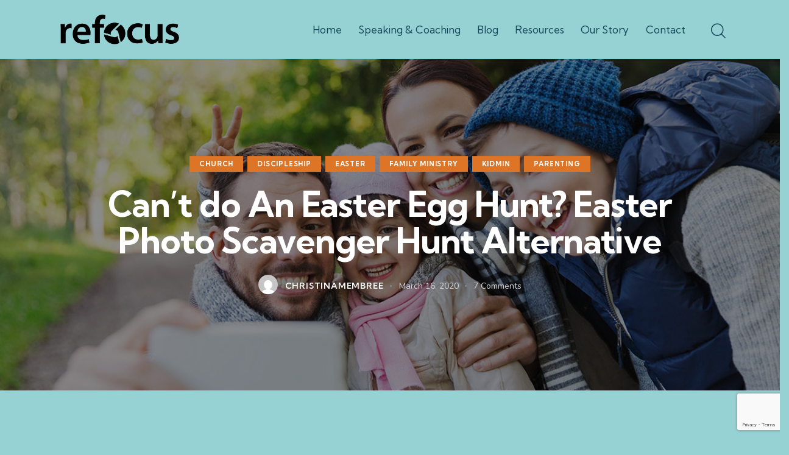

--- FILE ---
content_type: text/html; charset=UTF-8
request_url: https://refocusministry.org/cant-do-an-easter-egg-hunt-easter-photo-scavenger-hunt-alternative/
body_size: 31631
content:
<!DOCTYPE html>
<html lang="en-US" class="no-js scheme_default">

<head>
				<meta charset="UTF-8">
					<meta name="viewport" content="width=device-width, initial-scale=1">
		<meta name="format-detection" content="telephone=no">
		<link rel="profile" href="//gmpg.org/xfn/11">
					<link rel="pingback" href="https://refocusministry.org/xmlrpc.php">
			<meta name='robots' content='index, follow, max-image-preview:large, max-snippet:-1, max-video-preview:-1' />

	<!-- This site is optimized with the Yoast SEO plugin v20.0 - https://yoast.com/wordpress/plugins/seo/ -->
	<title>Can&#039;t do An Easter Egg Hunt? Easter Photo Scavenger Hunt Alternative - Refocus Ministry</title>
	<link rel="canonical" href="https://refocusministry.org/cant-do-an-easter-egg-hunt-easter-photo-scavenger-hunt-alternative/" />
	<meta property="og:locale" content="en_US" />
	<meta property="og:type" content="article" />
	<meta property="og:title" content="Can&#039;t do An Easter Egg Hunt? Easter Photo Scavenger Hunt Alternative - Refocus Ministry" />
	<meta property="og:description" content="This is a family-oriented scavenger hunt offers for the families to help their kids engage with Christ while also spending quality time together. After they find each &quot;clue&quot; the family takes a selfie together with the object they found so that by the end, not only do they have fun, faith-filled memories, they have seven new family pictures." />
	<meta property="og:url" content="https://refocusministry.org/cant-do-an-easter-egg-hunt-easter-photo-scavenger-hunt-alternative/" />
	<meta property="og:site_name" content="Refocus Ministry" />
	<meta property="article:published_time" content="2020-03-16T20:02:19+00:00" />
	<meta property="article:modified_time" content="2023-01-24T05:51:08+00:00" />
	<meta property="og:image" content="https://refocusministry.org/wp-content/uploads/2020/03/familyselfie-1.jpeg" />
	<meta property="og:image:width" content="1200" />
	<meta property="og:image:height" content="800" />
	<meta property="og:image:type" content="image/jpeg" />
	<meta name="author" content="christinamembree" />
	<meta name="twitter:card" content="summary_large_image" />
	<meta name="twitter:label1" content="Written by" />
	<meta name="twitter:data1" content="christinamembree" />
	<meta name="twitter:label2" content="Est. reading time" />
	<meta name="twitter:data2" content="6 minutes" />
	<script type="application/ld+json" class="yoast-schema-graph">{"@context":"https://schema.org","@graph":[{"@type":"Article","@id":"https://refocusministry.org/cant-do-an-easter-egg-hunt-easter-photo-scavenger-hunt-alternative/#article","isPartOf":{"@id":"https://refocusministry.org/cant-do-an-easter-egg-hunt-easter-photo-scavenger-hunt-alternative/"},"author":{"name":"christinamembree","@id":"https://refocusministry.org/#/schema/person/71849c9424735ff1c7e75f024231cc98"},"headline":"Can&#8217;t do An Easter Egg Hunt? Easter Photo Scavenger Hunt Alternative","datePublished":"2020-03-16T20:02:19+00:00","dateModified":"2023-01-24T05:51:08+00:00","mainEntityOfPage":{"@id":"https://refocusministry.org/cant-do-an-easter-egg-hunt-easter-photo-scavenger-hunt-alternative/"},"wordCount":1263,"commentCount":7,"publisher":{"@id":"https://refocusministry.org/#organization"},"image":{"@id":"https://refocusministry.org/cant-do-an-easter-egg-hunt-easter-photo-scavenger-hunt-alternative/#primaryimage"},"thumbnailUrl":"https://refocusministry.org/wp-content/uploads/2020/03/familyselfie-1.jpeg","keywords":["CHURCH","easter","FAMILY","FAMILY MINISTRY","FAMMIN","home","KIDMIN","PARENTING"],"articleSection":["Church","discipleship","Easter","Family Ministry","KidMin","Parenting"],"inLanguage":"en-US","potentialAction":[{"@type":"CommentAction","name":"Comment","target":["https://refocusministry.org/cant-do-an-easter-egg-hunt-easter-photo-scavenger-hunt-alternative/#respond"]}]},{"@type":"WebPage","@id":"https://refocusministry.org/cant-do-an-easter-egg-hunt-easter-photo-scavenger-hunt-alternative/","url":"https://refocusministry.org/cant-do-an-easter-egg-hunt-easter-photo-scavenger-hunt-alternative/","name":"Can't do An Easter Egg Hunt? Easter Photo Scavenger Hunt Alternative - Refocus Ministry","isPartOf":{"@id":"https://refocusministry.org/#website"},"primaryImageOfPage":{"@id":"https://refocusministry.org/cant-do-an-easter-egg-hunt-easter-photo-scavenger-hunt-alternative/#primaryimage"},"image":{"@id":"https://refocusministry.org/cant-do-an-easter-egg-hunt-easter-photo-scavenger-hunt-alternative/#primaryimage"},"thumbnailUrl":"https://refocusministry.org/wp-content/uploads/2020/03/familyselfie-1.jpeg","datePublished":"2020-03-16T20:02:19+00:00","dateModified":"2023-01-24T05:51:08+00:00","breadcrumb":{"@id":"https://refocusministry.org/cant-do-an-easter-egg-hunt-easter-photo-scavenger-hunt-alternative/#breadcrumb"},"inLanguage":"en-US","potentialAction":[{"@type":"ReadAction","target":["https://refocusministry.org/cant-do-an-easter-egg-hunt-easter-photo-scavenger-hunt-alternative/"]}]},{"@type":"ImageObject","inLanguage":"en-US","@id":"https://refocusministry.org/cant-do-an-easter-egg-hunt-easter-photo-scavenger-hunt-alternative/#primaryimage","url":"https://refocusministry.org/wp-content/uploads/2020/03/familyselfie-1.jpeg","contentUrl":"https://refocusministry.org/wp-content/uploads/2020/03/familyselfie-1.jpeg","width":1200,"height":800,"caption":"technology, travel, tourism, hike and people concept - happy family with backpacks taking selfie by smartphone and hiking"},{"@type":"BreadcrumbList","@id":"https://refocusministry.org/cant-do-an-easter-egg-hunt-easter-photo-scavenger-hunt-alternative/#breadcrumb","itemListElement":[{"@type":"ListItem","position":1,"name":"Home","item":"https://refocusministry.org/"},{"@type":"ListItem","position":2,"name":"Can&#8217;t do An Easter Egg Hunt? Easter Photo Scavenger Hunt Alternative"}]},{"@type":"WebSite","@id":"https://refocusministry.org/#website","url":"https://refocusministry.org/","name":"Refocus Ministry","description":"","publisher":{"@id":"https://refocusministry.org/#organization"},"potentialAction":[{"@type":"SearchAction","target":{"@type":"EntryPoint","urlTemplate":"https://refocusministry.org/?s={search_term_string}"},"query-input":"required name=search_term_string"}],"inLanguage":"en-US"},{"@type":"Organization","@id":"https://refocusministry.org/#organization","name":"Refocus Ministry","url":"https://refocusministry.org/","logo":{"@type":"ImageObject","inLanguage":"en-US","@id":"https://refocusministry.org/#/schema/logo/image/","url":"https://refocusministry.org/wp-content/uploads/2023/01/cropped-ReFocus_black.png","contentUrl":"https://refocusministry.org/wp-content/uploads/2023/01/cropped-ReFocus_black.png","width":750,"height":180,"caption":"Refocus Ministry"},"image":{"@id":"https://refocusministry.org/#/schema/logo/image/"}},{"@type":"Person","@id":"https://refocusministry.org/#/schema/person/71849c9424735ff1c7e75f024231cc98","name":"christinamembree","image":{"@type":"ImageObject","inLanguage":"en-US","@id":"https://refocusministry.org/#/schema/person/image/","url":"https://secure.gravatar.com/avatar/83015c9885ae79e576658d891a621c4a7c1768c2c0edc4ad780d791078de1e99?s=96&d=mm&r=g","contentUrl":"https://secure.gravatar.com/avatar/83015c9885ae79e576658d891a621c4a7c1768c2c0edc4ad780d791078de1e99?s=96&d=mm&r=g","caption":"christinamembree"},"url":"https://refocusministry.org/author/christinamembree/"}]}</script>
	<!-- / Yoast SEO plugin. -->


<link rel='dns-prefetch' href='//www.googletagmanager.com' />
<link rel='dns-prefetch' href='//fonts.googleapis.com' />
<link rel="alternate" type="application/rss+xml" title="Refocus Ministry &raquo; Feed" href="https://refocusministry.org/feed/" />
<link rel="alternate" type="application/rss+xml" title="Refocus Ministry &raquo; Comments Feed" href="https://refocusministry.org/comments/feed/" />
<link rel="alternate" type="application/rss+xml" title="Refocus Ministry &raquo; Can&#8217;t do An Easter Egg Hunt? Easter Photo Scavenger Hunt Alternative Comments Feed" href="https://refocusministry.org/cant-do-an-easter-egg-hunt-easter-photo-scavenger-hunt-alternative/feed/" />
<link rel="alternate" title="oEmbed (JSON)" type="application/json+oembed" href="https://refocusministry.org/wp-json/oembed/1.0/embed?url=https%3A%2F%2Frefocusministry.org%2Fcant-do-an-easter-egg-hunt-easter-photo-scavenger-hunt-alternative%2F" />
<link rel="alternate" title="oEmbed (XML)" type="text/xml+oembed" href="https://refocusministry.org/wp-json/oembed/1.0/embed?url=https%3A%2F%2Frefocusministry.org%2Fcant-do-an-easter-egg-hunt-easter-photo-scavenger-hunt-alternative%2F&#038;format=xml" />
			<meta property="og:type" content="article" />
			<meta property="og:url" content="https://refocusministry.org/cant-do-an-easter-egg-hunt-easter-photo-scavenger-hunt-alternative/" />
			<meta property="og:title" content="Can&#8217;t do An Easter Egg Hunt? Easter Photo Scavenger Hunt Alternative" />
			<meta property="og:description" content="This is a family-oriented scavenger hunt offers for the families to help their kids engage with Christ while also spending quality time together. After they find each &quot;clue&quot; the family takes a selfie together with the object they found so that by the end, not only do they have fun, faith-filled memories, they have" />  
							<meta property="og:image" content="https://refocusministry.org/wp-content/uploads/2020/03/familyselfie-1.jpeg"/>
				<style id='wp-img-auto-sizes-contain-inline-css' type='text/css'>
img:is([sizes=auto i],[sizes^="auto," i]){contain-intrinsic-size:3000px 1500px}
/*# sourceURL=wp-img-auto-sizes-contain-inline-css */
</style>
<link property="stylesheet" rel='stylesheet' id='trx_addons-icons-css' href='https://refocusministry.org/wp-content/plugins/trx_addons/css/font-icons/css/trx_addons_icons.css' type='text/css' media='all' />
<link property="stylesheet" rel='stylesheet' id='mission-font-google_fonts-css' href='https://fonts.googleapis.com/css2?family=Nunito:ital,wght@0,300;0,400;0,600;0,700;1,300;1,400;1,600;1,700&#038;family=Kumbh+Sans:wght@300;400;500;600;700&#038;subset=latin,latin-ext&#038;display=swap' type='text/css' media='all' />
<link property="stylesheet" rel='stylesheet' id='mission-fontello-css' href='https://refocusministry.org/wp-content/themes/mission/skins/default/css/font-icons/css/fontello.css' type='text/css' media='all' />
<style id='wp-emoji-styles-inline-css' type='text/css'>

	img.wp-smiley, img.emoji {
		display: inline !important;
		border: none !important;
		box-shadow: none !important;
		height: 1em !important;
		width: 1em !important;
		margin: 0 0.07em !important;
		vertical-align: -0.1em !important;
		background: none !important;
		padding: 0 !important;
	}
/*# sourceURL=wp-emoji-styles-inline-css */
</style>
<link property="stylesheet" rel='stylesheet' id='wp-block-library-css' href='https://refocusministry.org/wp-includes/css/dist/block-library/style.min.css?ver=6.9' type='text/css' media='all' />
<style id='classic-theme-styles-inline-css' type='text/css'>
/*! This file is auto-generated */
.wp-block-button__link{color:#fff;background-color:#32373c;border-radius:9999px;box-shadow:none;text-decoration:none;padding:calc(.667em + 2px) calc(1.333em + 2px);font-size:1.125em}.wp-block-file__button{background:#32373c;color:#fff;text-decoration:none}
/*# sourceURL=/wp-includes/css/classic-themes.min.css */
</style>
<style id='global-styles-inline-css' type='text/css'>
:root{--wp--preset--aspect-ratio--square: 1;--wp--preset--aspect-ratio--4-3: 4/3;--wp--preset--aspect-ratio--3-4: 3/4;--wp--preset--aspect-ratio--3-2: 3/2;--wp--preset--aspect-ratio--2-3: 2/3;--wp--preset--aspect-ratio--16-9: 16/9;--wp--preset--aspect-ratio--9-16: 9/16;--wp--preset--color--black: #000000;--wp--preset--color--cyan-bluish-gray: #abb8c3;--wp--preset--color--white: #ffffff;--wp--preset--color--pale-pink: #f78da7;--wp--preset--color--vivid-red: #cf2e2e;--wp--preset--color--luminous-vivid-orange: #ff6900;--wp--preset--color--luminous-vivid-amber: #fcb900;--wp--preset--color--light-green-cyan: #7bdcb5;--wp--preset--color--vivid-green-cyan: #00d084;--wp--preset--color--pale-cyan-blue: #8ed1fc;--wp--preset--color--vivid-cyan-blue: #0693e3;--wp--preset--color--vivid-purple: #9b51e0;--wp--preset--color--bg-color: #96d2d3;--wp--preset--color--bd-color: #7bd3d4;--wp--preset--color--text-dark: #17475c;--wp--preset--color--text-light: #7e8c91;--wp--preset--color--text-link: #17475c;--wp--preset--color--text-hover: #375765;--wp--preset--color--text-link-2: #de7426;--wp--preset--color--text-hover-2: #de7426;--wp--preset--color--text-link-3: #359394;--wp--preset--color--text-hover-3: #359394;--wp--preset--gradient--vivid-cyan-blue-to-vivid-purple: linear-gradient(135deg,rgb(6,147,227) 0%,rgb(155,81,224) 100%);--wp--preset--gradient--light-green-cyan-to-vivid-green-cyan: linear-gradient(135deg,rgb(122,220,180) 0%,rgb(0,208,130) 100%);--wp--preset--gradient--luminous-vivid-amber-to-luminous-vivid-orange: linear-gradient(135deg,rgb(252,185,0) 0%,rgb(255,105,0) 100%);--wp--preset--gradient--luminous-vivid-orange-to-vivid-red: linear-gradient(135deg,rgb(255,105,0) 0%,rgb(207,46,46) 100%);--wp--preset--gradient--very-light-gray-to-cyan-bluish-gray: linear-gradient(135deg,rgb(238,238,238) 0%,rgb(169,184,195) 100%);--wp--preset--gradient--cool-to-warm-spectrum: linear-gradient(135deg,rgb(74,234,220) 0%,rgb(151,120,209) 20%,rgb(207,42,186) 40%,rgb(238,44,130) 60%,rgb(251,105,98) 80%,rgb(254,248,76) 100%);--wp--preset--gradient--blush-light-purple: linear-gradient(135deg,rgb(255,206,236) 0%,rgb(152,150,240) 100%);--wp--preset--gradient--blush-bordeaux: linear-gradient(135deg,rgb(254,205,165) 0%,rgb(254,45,45) 50%,rgb(107,0,62) 100%);--wp--preset--gradient--luminous-dusk: linear-gradient(135deg,rgb(255,203,112) 0%,rgb(199,81,192) 50%,rgb(65,88,208) 100%);--wp--preset--gradient--pale-ocean: linear-gradient(135deg,rgb(255,245,203) 0%,rgb(182,227,212) 50%,rgb(51,167,181) 100%);--wp--preset--gradient--electric-grass: linear-gradient(135deg,rgb(202,248,128) 0%,rgb(113,206,126) 100%);--wp--preset--gradient--midnight: linear-gradient(135deg,rgb(2,3,129) 0%,rgb(40,116,252) 100%);--wp--preset--font-size--small: 13px;--wp--preset--font-size--medium: 20px;--wp--preset--font-size--large: 36px;--wp--preset--font-size--x-large: 42px;--wp--preset--spacing--20: 0.44rem;--wp--preset--spacing--30: 0.67rem;--wp--preset--spacing--40: 1rem;--wp--preset--spacing--50: 1.5rem;--wp--preset--spacing--60: 2.25rem;--wp--preset--spacing--70: 3.38rem;--wp--preset--spacing--80: 5.06rem;--wp--preset--shadow--natural: 6px 6px 9px rgba(0, 0, 0, 0.2);--wp--preset--shadow--deep: 12px 12px 50px rgba(0, 0, 0, 0.4);--wp--preset--shadow--sharp: 6px 6px 0px rgba(0, 0, 0, 0.2);--wp--preset--shadow--outlined: 6px 6px 0px -3px rgb(255, 255, 255), 6px 6px rgb(0, 0, 0);--wp--preset--shadow--crisp: 6px 6px 0px rgb(0, 0, 0);}:where(.is-layout-flex){gap: 0.5em;}:where(.is-layout-grid){gap: 0.5em;}body .is-layout-flex{display: flex;}.is-layout-flex{flex-wrap: wrap;align-items: center;}.is-layout-flex > :is(*, div){margin: 0;}body .is-layout-grid{display: grid;}.is-layout-grid > :is(*, div){margin: 0;}:where(.wp-block-columns.is-layout-flex){gap: 2em;}:where(.wp-block-columns.is-layout-grid){gap: 2em;}:where(.wp-block-post-template.is-layout-flex){gap: 1.25em;}:where(.wp-block-post-template.is-layout-grid){gap: 1.25em;}.has-black-color{color: var(--wp--preset--color--black) !important;}.has-cyan-bluish-gray-color{color: var(--wp--preset--color--cyan-bluish-gray) !important;}.has-white-color{color: var(--wp--preset--color--white) !important;}.has-pale-pink-color{color: var(--wp--preset--color--pale-pink) !important;}.has-vivid-red-color{color: var(--wp--preset--color--vivid-red) !important;}.has-luminous-vivid-orange-color{color: var(--wp--preset--color--luminous-vivid-orange) !important;}.has-luminous-vivid-amber-color{color: var(--wp--preset--color--luminous-vivid-amber) !important;}.has-light-green-cyan-color{color: var(--wp--preset--color--light-green-cyan) !important;}.has-vivid-green-cyan-color{color: var(--wp--preset--color--vivid-green-cyan) !important;}.has-pale-cyan-blue-color{color: var(--wp--preset--color--pale-cyan-blue) !important;}.has-vivid-cyan-blue-color{color: var(--wp--preset--color--vivid-cyan-blue) !important;}.has-vivid-purple-color{color: var(--wp--preset--color--vivid-purple) !important;}.has-black-background-color{background-color: var(--wp--preset--color--black) !important;}.has-cyan-bluish-gray-background-color{background-color: var(--wp--preset--color--cyan-bluish-gray) !important;}.has-white-background-color{background-color: var(--wp--preset--color--white) !important;}.has-pale-pink-background-color{background-color: var(--wp--preset--color--pale-pink) !important;}.has-vivid-red-background-color{background-color: var(--wp--preset--color--vivid-red) !important;}.has-luminous-vivid-orange-background-color{background-color: var(--wp--preset--color--luminous-vivid-orange) !important;}.has-luminous-vivid-amber-background-color{background-color: var(--wp--preset--color--luminous-vivid-amber) !important;}.has-light-green-cyan-background-color{background-color: var(--wp--preset--color--light-green-cyan) !important;}.has-vivid-green-cyan-background-color{background-color: var(--wp--preset--color--vivid-green-cyan) !important;}.has-pale-cyan-blue-background-color{background-color: var(--wp--preset--color--pale-cyan-blue) !important;}.has-vivid-cyan-blue-background-color{background-color: var(--wp--preset--color--vivid-cyan-blue) !important;}.has-vivid-purple-background-color{background-color: var(--wp--preset--color--vivid-purple) !important;}.has-black-border-color{border-color: var(--wp--preset--color--black) !important;}.has-cyan-bluish-gray-border-color{border-color: var(--wp--preset--color--cyan-bluish-gray) !important;}.has-white-border-color{border-color: var(--wp--preset--color--white) !important;}.has-pale-pink-border-color{border-color: var(--wp--preset--color--pale-pink) !important;}.has-vivid-red-border-color{border-color: var(--wp--preset--color--vivid-red) !important;}.has-luminous-vivid-orange-border-color{border-color: var(--wp--preset--color--luminous-vivid-orange) !important;}.has-luminous-vivid-amber-border-color{border-color: var(--wp--preset--color--luminous-vivid-amber) !important;}.has-light-green-cyan-border-color{border-color: var(--wp--preset--color--light-green-cyan) !important;}.has-vivid-green-cyan-border-color{border-color: var(--wp--preset--color--vivid-green-cyan) !important;}.has-pale-cyan-blue-border-color{border-color: var(--wp--preset--color--pale-cyan-blue) !important;}.has-vivid-cyan-blue-border-color{border-color: var(--wp--preset--color--vivid-cyan-blue) !important;}.has-vivid-purple-border-color{border-color: var(--wp--preset--color--vivid-purple) !important;}.has-vivid-cyan-blue-to-vivid-purple-gradient-background{background: var(--wp--preset--gradient--vivid-cyan-blue-to-vivid-purple) !important;}.has-light-green-cyan-to-vivid-green-cyan-gradient-background{background: var(--wp--preset--gradient--light-green-cyan-to-vivid-green-cyan) !important;}.has-luminous-vivid-amber-to-luminous-vivid-orange-gradient-background{background: var(--wp--preset--gradient--luminous-vivid-amber-to-luminous-vivid-orange) !important;}.has-luminous-vivid-orange-to-vivid-red-gradient-background{background: var(--wp--preset--gradient--luminous-vivid-orange-to-vivid-red) !important;}.has-very-light-gray-to-cyan-bluish-gray-gradient-background{background: var(--wp--preset--gradient--very-light-gray-to-cyan-bluish-gray) !important;}.has-cool-to-warm-spectrum-gradient-background{background: var(--wp--preset--gradient--cool-to-warm-spectrum) !important;}.has-blush-light-purple-gradient-background{background: var(--wp--preset--gradient--blush-light-purple) !important;}.has-blush-bordeaux-gradient-background{background: var(--wp--preset--gradient--blush-bordeaux) !important;}.has-luminous-dusk-gradient-background{background: var(--wp--preset--gradient--luminous-dusk) !important;}.has-pale-ocean-gradient-background{background: var(--wp--preset--gradient--pale-ocean) !important;}.has-electric-grass-gradient-background{background: var(--wp--preset--gradient--electric-grass) !important;}.has-midnight-gradient-background{background: var(--wp--preset--gradient--midnight) !important;}.has-small-font-size{font-size: var(--wp--preset--font-size--small) !important;}.has-medium-font-size{font-size: var(--wp--preset--font-size--medium) !important;}.has-large-font-size{font-size: var(--wp--preset--font-size--large) !important;}.has-x-large-font-size{font-size: var(--wp--preset--font-size--x-large) !important;}
:where(.wp-block-post-template.is-layout-flex){gap: 1.25em;}:where(.wp-block-post-template.is-layout-grid){gap: 1.25em;}
:where(.wp-block-term-template.is-layout-flex){gap: 1.25em;}:where(.wp-block-term-template.is-layout-grid){gap: 1.25em;}
:where(.wp-block-columns.is-layout-flex){gap: 2em;}:where(.wp-block-columns.is-layout-grid){gap: 2em;}
:root :where(.wp-block-pullquote){font-size: 1.5em;line-height: 1.6;}
/*# sourceURL=global-styles-inline-css */
</style>
<link property="stylesheet" rel='stylesheet' id='advanced-popups-css' href='https://refocusministry.org/wp-content/plugins/advanced-popups/public/css/advanced-popups-public.css?ver=1.2.2' type='text/css' media='all' />
<link property="stylesheet" rel='stylesheet' id='contact-form-7-css' href='https://refocusministry.org/wp-content/plugins/contact-form-7/includes/css/styles.css?ver=6.1.4' type='text/css' media='all' />
<link property="stylesheet" rel='stylesheet' id='magnific-popup-css' href='https://refocusministry.org/wp-content/plugins/trx_addons/js/magnific/magnific-popup.min.css' type='text/css' media='all' />
<link property="stylesheet" rel='stylesheet' id='trx_addons-css' href='https://refocusministry.org/wp-content/plugins/trx_addons/css/__styles.css' type='text/css' media='all' />
<link property="stylesheet" rel='stylesheet' id='trx_addons-widget_custom_links-css' href='https://refocusministry.org/wp-content/plugins/trx_addons/components/widgets/custom_links/custom_links.css' type='text/css' media='all' />
<link property="stylesheet" rel='stylesheet' id='trx_addons-cf7-css' href='https://refocusministry.org/wp-content/plugins/trx_addons/components/api/contact-form-7/contact-form-7.css' type='text/css' media='all' />
<link property="stylesheet" rel='stylesheet' id='trx_addons-sc_content-css' href='https://refocusministry.org/wp-content/plugins/trx_addons/components/shortcodes/content/content.css' type='text/css' media='all' />
<link property="stylesheet" rel='stylesheet' id='trx_addons-sc_content-responsive-css' href='https://refocusministry.org/wp-content/plugins/trx_addons/components/shortcodes/content/content.responsive.css' type='text/css' media='(max-width:1439px)' />
<link property="stylesheet" rel='stylesheet' id='trx_addons-animations-css' href='https://refocusministry.org/wp-content/plugins/trx_addons/css/trx_addons.animations.css' type='text/css' media='all' />
<link property="stylesheet" rel='stylesheet' id='elementor-icons-css' href='https://refocusministry.org/wp-content/plugins/elementor/assets/lib/eicons/css/elementor-icons.min.css?ver=5.46.0' type='text/css' media='all' />
<link property="stylesheet" rel='stylesheet' id='elementor-frontend-css' href='https://refocusministry.org/wp-content/plugins/elementor/assets/css/frontend.min.css?ver=3.34.4' type='text/css' media='all' />
<style id='elementor-frontend-inline-css' type='text/css'>
.elementor-kit-15{--e-global-color-primary:#6EC1E4;--e-global-color-secondary:#54595F;--e-global-color-text:#7A7A7A;--e-global-color-accent:#61CE70;--e-global-color-61c01e98:#4054B2;--e-global-color-69bf31ed:#23A455;--e-global-color-7a1ccbe5:#000;--e-global-color-13ed1179:#FFF;--e-global-color-68236a7:#17475C;--e-global-color-5e32a94:#DE7426;--e-global-typography-primary-font-family:"Roboto";--e-global-typography-primary-font-weight:600;--e-global-typography-secondary-font-family:"Roboto Slab";--e-global-typography-secondary-font-weight:400;--e-global-typography-text-font-family:"Roboto";--e-global-typography-text-font-weight:400;--e-global-typography-accent-font-family:"Roboto";--e-global-typography-accent-font-weight:500;}.elementor-section.elementor-section-boxed > .elementor-container{max-width:1320px;}.e-con{--container-max-width:1320px;}.elementor-widget:not(:last-child){margin-block-end:0px;}.elementor-element{--widgets-spacing:0px 0px;--widgets-spacing-row:0px;--widgets-spacing-column:0px;}{}.sc_layouts_title_caption{display:var(--page-title-display);}@media(max-width:1024px){.elementor-section.elementor-section-boxed > .elementor-container{max-width:1024px;}.e-con{--container-max-width:1024px;}}@media(max-width:767px){.elementor-section.elementor-section-boxed > .elementor-container{max-width:767px;}.e-con{--container-max-width:767px;}}
/*# sourceURL=elementor-frontend-inline-css */
</style>
<link property="stylesheet" rel='stylesheet' id='elementor-gf-local-roboto-css' href='https://refocusministry.org/wp-content/uploads/elementor/google-fonts/css/roboto.css?ver=1742243654' type='text/css' media='all' />
<link property="stylesheet" rel='stylesheet' id='elementor-gf-local-robotoslab-css' href='https://refocusministry.org/wp-content/uploads/elementor/google-fonts/css/robotoslab.css?ver=1742243656' type='text/css' media='all' />
<link property="stylesheet" rel='stylesheet' id='wpgdprc-front-css-css' href='https://refocusministry.org/wp-content/plugins/wp-gdpr-compliance/Assets/css/front.css?ver=1706560414' type='text/css' media='all' />
<style id='wpgdprc-front-css-inline-css' type='text/css'>
:root{--wp-gdpr--bar--background-color: #000000;--wp-gdpr--bar--color: #ffffff;--wp-gdpr--button--background-color: #000000;--wp-gdpr--button--background-color--darken: #000000;--wp-gdpr--button--color: #ffffff;}
/*# sourceURL=wpgdprc-front-css-inline-css */
</style>

<style id="elementor-post-16952">.elementor-16952 .elementor-element.elementor-element-1db006a2:not(.elementor-motion-effects-element-type-background), .elementor-16952 .elementor-element.elementor-element-1db006a2 > .elementor-motion-effects-container > .elementor-motion-effects-layer{background-color:#17475C;}.elementor-16952 .elementor-element.elementor-element-1db006a2{transition:background 0.3s, border 0.3s, border-radius 0.3s, box-shadow 0.3s;}.elementor-16952 .elementor-element.elementor-element-1db006a2 > .elementor-background-overlay{transition:background 0.3s, border-radius 0.3s, opacity 0.3s;}.elementor-16952 .elementor-element.elementor-element-52c35ce{--spacer-size:50px;}.elementor-16952 .elementor-element.elementor-element-52c35ce > .elementor-widget-container{background-color:#02010100;}.elementor-16952 .elementor-element.elementor-element-7ab75968{--spacer-size:10px;}.elementor-16952 .elementor-element.elementor-element-34a7f1f3 > .elementor-container > .elementor-column > .elementor-widget-wrap{align-content:flex-start;align-items:flex-start;}.elementor-16952 .elementor-element.elementor-element-34a7f1f3:not(.elementor-motion-effects-element-type-background), .elementor-16952 .elementor-element.elementor-element-34a7f1f3 > .elementor-motion-effects-container > .elementor-motion-effects-layer{background-color:#17475C;}.elementor-16952 .elementor-element.elementor-element-34a7f1f3{transition:background 0.3s, border 0.3s, border-radius 0.3s, box-shadow 0.3s;padding:0px 0px 0px 0px;}.elementor-16952 .elementor-element.elementor-element-34a7f1f3 > .elementor-background-overlay{transition:background 0.3s, border-radius 0.3s, opacity 0.3s;}.elementor-16952 .elementor-element.elementor-element-fe3fc46 > .elementor-element-populated{transition:background 0.3s, border 0.3s, border-radius 0.3s, box-shadow 0.3s;}.elementor-16952 .elementor-element.elementor-element-fe3fc46 > .elementor-element-populated > .elementor-background-overlay{transition:background 0.3s, border-radius 0.3s, opacity 0.3s;}.elementor-16952 .elementor-element.elementor-element-5194564{text-align:start;}.elementor-16952 .elementor-element.elementor-element-5194564 img{width:70%;}.elementor-16952 .elementor-element.elementor-element-5c42983 > .elementor-widget-container{margin:4px 0px 0px 0px;}.elementor-16952 .elementor-element.elementor-element-5c42983 .elementor-heading-title{font-size:19px;}.elementor-16952 .elementor-element.elementor-element-7321376c .sc_item_title_text{-webkit-text-stroke-width:0px;}.elementor-16952 .elementor-element.elementor-element-7321376c .sc_item_title_text2{-webkit-text-stroke-width:0px;}.elementor-16952 .elementor-element.elementor-element-37c868fc{--spacer-size:6px;}.elementor-16952 .elementor-element.elementor-element-6d0d954 > .elementor-widget-container{margin:4px 0px 0px 0px;}.elementor-16952 .elementor-element.elementor-element-6d0d954 .elementor-heading-title{font-size:19px;}.elementor-16952 .elementor-element.elementor-element-178ee437{--spacer-size:4px;}.elementor-16952 .elementor-element.elementor-element-6677d847:not(.elementor-motion-effects-element-type-background), .elementor-16952 .elementor-element.elementor-element-6677d847 > .elementor-motion-effects-container > .elementor-motion-effects-layer{background-color:#17475C;}.elementor-16952 .elementor-element.elementor-element-6677d847{transition:background 0.3s, border 0.3s, border-radius 0.3s, box-shadow 0.3s;padding:0px 0px 0px 0px;}.elementor-16952 .elementor-element.elementor-element-6677d847 > .elementor-background-overlay{transition:background 0.3s, border-radius 0.3s, opacity 0.3s;}.elementor-16952 .elementor-element.elementor-element-9837a9c{--spacer-size:5px;}.elementor-16952 .elementor-element.elementor-element-7fdd97e9{--spacer-size:50px;}.elementor-16952 .elementor-element.elementor-element-2364b256{--divider-border-style:solid;--divider-color:#5A524E;--divider-border-width:2px;}.elementor-16952 .elementor-element.elementor-element-2364b256 .elementor-divider-separator{width:100%;}.elementor-16952 .elementor-element.elementor-element-2364b256 .elementor-divider{padding-block-start:10px;padding-block-end:10px;}.elementor-16952 .elementor-element.elementor-element-40891d79 > .elementor-container > .elementor-column > .elementor-widget-wrap{align-content:center;align-items:center;}.elementor-16952 .elementor-element.elementor-element-40891d79:not(.elementor-motion-effects-element-type-background), .elementor-16952 .elementor-element.elementor-element-40891d79 > .elementor-motion-effects-container > .elementor-motion-effects-layer{background-color:#17475C;}.elementor-16952 .elementor-element.elementor-element-40891d79{transition:background 0.3s, border 0.3s, border-radius 0.3s, box-shadow 0.3s;padding:0px 0px 10px 0px;}.elementor-16952 .elementor-element.elementor-element-40891d79 > .elementor-background-overlay{transition:background 0.3s, border-radius 0.3s, opacity 0.3s;}.elementor-16952 .elementor-element.elementor-element-720d2baa .elementor-element-populated a:hover{color:#FFFFFF;}.elementor-16952 .elementor-element.elementor-element-54a7b1c9{font-size:16px;font-weight:400;color:#D2D3D5;}@media(max-width:1024px){.elementor-16952 .elementor-element.elementor-element-54a7b1c9{font-size:15px;}}@media(max-width:767px){.elementor-16952 .elementor-element.elementor-element-d3a0621{text-align:start;}.elementor-16952 .elementor-element.elementor-element-4874598d{width:100%;}.elementor-16952 .elementor-element.elementor-element-4874598d > .elementor-element-populated{margin:20px 0px 0px 0px;--e-column-margin-right:0px;--e-column-margin-left:0px;}.elementor-16952 .elementor-element.elementor-element-40891d79{padding:0px 0px 0px 0px;}.elementor-16952 .elementor-element.elementor-element-720d2baa > .elementor-element-populated{margin:-2px 0px 21px 0px;--e-column-margin-right:0px;--e-column-margin-left:0px;}}@media(min-width:768px){.elementor-16952 .elementor-element.elementor-element-1d354524{width:50%;}.elementor-16952 .elementor-element.elementor-element-720d2baa{width:49.962%;}}@media(max-width:1024px) and (min-width:768px){.elementor-16952 .elementor-element.elementor-element-562d27ea{width:34%;}.elementor-16952 .elementor-element.elementor-element-4874598d{width:33%;}}</style>
<style id='rs-plugin-settings-inline-css' type='text/css'>
#rs-demo-id {}
/*# sourceURL=rs-plugin-settings-inline-css */
</style>
<style type="text/css" id="trx_addons-inline-styles-inline-css">.mission_inline_1994176370{background-image: url(https://refocusministry.org/wp-content/uploads/2020/03/familyselfie-1.jpeg);}</style>
<link property="stylesheet" rel='stylesheet' id='widget-divider-css' href='https://refocusministry.org/wp-content/plugins/elementor/assets/css/widget-divider.min.css?ver=3.34.4' type='text/css' media='all' />

<link property="stylesheet" rel='stylesheet' id='mission-style-css' href='https://refocusministry.org/wp-content/themes/mission/style.css' type='text/css' media='all' />
<link property="stylesheet" rel='stylesheet' id='mediaelement-css' href='https://refocusministry.org/wp-includes/js/mediaelement/mediaelementplayer-legacy.min.css?ver=4.2.17' type='text/css' media='all' />
<link property="stylesheet" rel='stylesheet' id='wp-mediaelement-css' href='https://refocusministry.org/wp-includes/js/mediaelement/wp-mediaelement.min.css?ver=6.9' type='text/css' media='all' />
<link property="stylesheet" rel='stylesheet' id='mission-skin-default-css' href='https://refocusministry.org/wp-content/themes/mission/skins/default/css/style.css' type='text/css' media='all' />
<link property="stylesheet" rel='stylesheet' id='mission-plugins-css' href='https://refocusministry.org/wp-content/themes/mission/skins/default/css/__plugins.css' type='text/css' media='all' />
<link property="stylesheet" rel='stylesheet' id='mission-trx-addons-extra-styles-css' href='https://refocusministry.org/wp-content/themes/mission/skins/default/extra-styles.css' type='text/css' media='all' />
<link property="stylesheet" rel='stylesheet' id='mission-custom-css' href='https://refocusministry.org/wp-content/themes/mission/skins/default/css/__custom.css' type='text/css' media='all' />
<link property="stylesheet" rel='stylesheet' id='mission-contact-form-7-css' href='https://refocusministry.org/wp-content/themes/mission/skins/default/plugins/contact-form-7/contact-form-7.css' type='text/css' media='all' />
<link property="stylesheet" rel='stylesheet' id='trx_addons-responsive-css' href='https://refocusministry.org/wp-content/plugins/trx_addons/css/__responsive.css' type='text/css' media='(max-width:1439px)' />
<link property="stylesheet" rel='stylesheet' id='mission-responsive-css' href='https://refocusministry.org/wp-content/themes/mission/skins/default/css/__responsive.css' type='text/css' media='(max-width:1679px)' />
<script type="text/javascript" src="https://refocusministry.org/wp-includes/js/jquery/jquery.min.js?ver=3.7.1" id="jquery-core-js"></script>
<script type="text/javascript" src="https://refocusministry.org/wp-includes/js/jquery/jquery-migrate.min.js?ver=3.4.1" id="jquery-migrate-js"></script>
<link rel="https://api.w.org/" href="https://refocusministry.org/wp-json/" /><link rel="alternate" title="JSON" type="application/json" href="https://refocusministry.org/wp-json/wp/v2/posts/12283" /><link rel="EditURI" type="application/rsd+xml" title="RSD" href="https://refocusministry.org/xmlrpc.php?rsd" />
<meta name="generator" content="WordPress 6.9" />
<link rel='shortlink' href='https://refocusministry.org/?p=12283' />
		<link rel="preload" href="https://refocusministry.org/wp-content/plugins/advanced-popups/fonts/advanced-popups-icons.woff" as="font" type="font/woff" crossorigin>
		<link rel="preconnect" href="https://cdnjs.cloudflare.com"><meta name="generator" content="Site Kit by Google 1.166.0" /><script type="text/javascript" src="https://nucleus.impactupgrade.com/api/donationspring/2c7bc81f-7321-42e9-b62b-30e69a83c226/ds.js"></script><meta name="generator" content="Elementor 3.34.4; features: additional_custom_breakpoints; settings: css_print_method-internal, google_font-enabled, font_display-swap">
			<style>
				.e-con.e-parent:nth-of-type(n+4):not(.e-lazyloaded):not(.e-no-lazyload),
				.e-con.e-parent:nth-of-type(n+4):not(.e-lazyloaded):not(.e-no-lazyload) * {
					background-image: none !important;
				}
				@media screen and (max-height: 1024px) {
					.e-con.e-parent:nth-of-type(n+3):not(.e-lazyloaded):not(.e-no-lazyload),
					.e-con.e-parent:nth-of-type(n+3):not(.e-lazyloaded):not(.e-no-lazyload) * {
						background-image: none !important;
					}
				}
				@media screen and (max-height: 640px) {
					.e-con.e-parent:nth-of-type(n+2):not(.e-lazyloaded):not(.e-no-lazyload),
					.e-con.e-parent:nth-of-type(n+2):not(.e-lazyloaded):not(.e-no-lazyload) * {
						background-image: none !important;
					}
				}
			</style>
			<meta name="generator" content="Powered by Slider Revolution 6.6.8 - responsive, Mobile-Friendly Slider Plugin for WordPress with comfortable drag and drop interface." />
<link rel="icon" href="https://refocusministry.org/wp-content/uploads/2023/01/ReFocus_reverse_color-icon-1-120x120.png" sizes="32x32" />
<link rel="icon" href="https://refocusministry.org/wp-content/uploads/2023/01/ReFocus_reverse_color-icon-1.png" sizes="192x192" />
<link rel="apple-touch-icon" href="https://refocusministry.org/wp-content/uploads/2023/01/ReFocus_reverse_color-icon-1.png" />
<meta name="msapplication-TileImage" content="https://refocusministry.org/wp-content/uploads/2023/01/ReFocus_reverse_color-icon-1.png" />
<script>function setREVStartSize(e){
			//window.requestAnimationFrame(function() {
				window.RSIW = window.RSIW===undefined ? window.innerWidth : window.RSIW;
				window.RSIH = window.RSIH===undefined ? window.innerHeight : window.RSIH;
				try {
					var pw = document.getElementById(e.c).parentNode.offsetWidth,
						newh;
					pw = pw===0 || isNaN(pw) || (e.l=="fullwidth" || e.layout=="fullwidth") ? window.RSIW : pw;
					e.tabw = e.tabw===undefined ? 0 : parseInt(e.tabw);
					e.thumbw = e.thumbw===undefined ? 0 : parseInt(e.thumbw);
					e.tabh = e.tabh===undefined ? 0 : parseInt(e.tabh);
					e.thumbh = e.thumbh===undefined ? 0 : parseInt(e.thumbh);
					e.tabhide = e.tabhide===undefined ? 0 : parseInt(e.tabhide);
					e.thumbhide = e.thumbhide===undefined ? 0 : parseInt(e.thumbhide);
					e.mh = e.mh===undefined || e.mh=="" || e.mh==="auto" ? 0 : parseInt(e.mh,0);
					if(e.layout==="fullscreen" || e.l==="fullscreen")
						newh = Math.max(e.mh,window.RSIH);
					else{
						e.gw = Array.isArray(e.gw) ? e.gw : [e.gw];
						for (var i in e.rl) if (e.gw[i]===undefined || e.gw[i]===0) e.gw[i] = e.gw[i-1];
						e.gh = e.el===undefined || e.el==="" || (Array.isArray(e.el) && e.el.length==0)? e.gh : e.el;
						e.gh = Array.isArray(e.gh) ? e.gh : [e.gh];
						for (var i in e.rl) if (e.gh[i]===undefined || e.gh[i]===0) e.gh[i] = e.gh[i-1];
											
						var nl = new Array(e.rl.length),
							ix = 0,
							sl;
						e.tabw = e.tabhide>=pw ? 0 : e.tabw;
						e.thumbw = e.thumbhide>=pw ? 0 : e.thumbw;
						e.tabh = e.tabhide>=pw ? 0 : e.tabh;
						e.thumbh = e.thumbhide>=pw ? 0 : e.thumbh;
						for (var i in e.rl) nl[i] = e.rl[i]<window.RSIW ? 0 : e.rl[i];
						sl = nl[0];
						for (var i in nl) if (sl>nl[i] && nl[i]>0) { sl = nl[i]; ix=i;}
						var m = pw>(e.gw[ix]+e.tabw+e.thumbw) ? 1 : (pw-(e.tabw+e.thumbw)) / (e.gw[ix]);
						newh =  (e.gh[ix] * m) + (e.tabh + e.thumbh);
					}
					var el = document.getElementById(e.c);
					if (el!==null && el) el.style.height = newh+"px";
					el = document.getElementById(e.c+"_wrapper");
					if (el!==null && el) {
						el.style.height = newh+"px";
						el.style.display = "block";
					}
				} catch(e){
					console.log("Failure at Presize of Slider:" + e)
				}
			//});
		  };</script>
</head>

<body class="wp-singular post-template-default single single-post postid-12283 single-format-standard wp-custom-logo wp-theme-mission hide_fixed_rows_enabled skin_default scheme_default blog_mode_post body_style_wide is_single single_style_style-1 sidebar_show sidebar_right sidebar_small_screen_below trx_addons_present header_type_default header_style_header-default header_position_default menu_side_none no_layout fixed_blocks_sticky elementor-default elementor-kit-15">

	
	<div class="body_wrap" >

		
		<div class="page_wrap" >

			
							<a class="mission_skip_link skip_to_content_link" href="#content_skip_link_anchor" tabindex="1">Skip to content</a>
								<a class="mission_skip_link skip_to_sidebar_link" href="#sidebar_skip_link_anchor" tabindex="1">Skip to sidebar</a>
								<a class="mission_skip_link skip_to_footer_link" href="#footer_skip_link_anchor" tabindex="1">Skip to footer</a>

				<header class="top_panel top_panel_default
	 without_bg_image with_featured_image scheme_default">
	<div class="top_panel_navi sc_layouts_row sc_layouts_row_type_compact sc_layouts_row_fixed sc_layouts_row_fixed_always sc_layouts_row_delimiter
	">
	<div class="content_wrap">
		<div class="columns_wrap columns_fluid">
			<div class="sc_layouts_column sc_layouts_column_align_left sc_layouts_column_icons_position_left sc_layouts_column_fluid column-1_4">
				<div class="sc_layouts_item">
					<a class="sc_layouts_logo" href="https://refocusministry.org/">
		<img src="//refocusministry.org/wp-content/uploads/2023/01/cropped-ReFocus_black.png" srcset="//refocusministry.org/wp-content/uploads/2023/01/ReFocus_color-300x98.png 2x" alt="" width="750" height="180">	</a>
					</div>
			</div><div class="sc_layouts_column sc_layouts_column_align_right sc_layouts_column_icons_position_left sc_layouts_column_fluid column-3_4">
				<div class="sc_layouts_item">
					<nav class="menu_main_nav_area sc_layouts_menu sc_layouts_menu_default sc_layouts_hide_on_mobile" itemscope="itemscope" itemtype="https://schema.org/SiteNavigationElement"><ul id="menu_main" class="sc_layouts_menu_nav menu_main_nav"><li id="menu-item-199691" class="menu-item menu-item-type-post_type menu-item-object-page menu-item-home menu-item-199691"><a href="https://refocusministry.org/"><span>Home</span></a></li><li id="menu-item-21270" class="menu-item menu-item-type-post_type menu-item-object-page menu-item-21270"><a href="https://refocusministry.org/speaking-coaching/"><span>Speaking &#038; Coaching</span></a></li><li id="menu-item-22984" class="menu-item menu-item-type-post_type menu-item-object-page menu-item-22984"><a href="https://refocusministry.org/blog/"><span>Blog</span></a></li><li id="menu-item-36572" class="menu-item menu-item-type-post_type menu-item-object-page menu-item-has-children menu-item-36572"><a href="https://refocusministry.org/resources/"><span>Resources</span></a>
<ul class="sub-menu"><li id="menu-item-23251" class="menu-item menu-item-type-post_type menu-item-object-page menu-item-23251"><a href="https://refocusministry.org/connect-generations/"><span>Connect Generations Coaching</span></a></li><li id="menu-item-36573" class="menu-item menu-item-type-post_type menu-item-object-page menu-item-36573"><a href="https://refocusministry.org/blog/family-faith-formation/"><span>Family Faith Formation</span></a></li><li id="menu-item-36605" class="menu-item menu-item-type-post_type menu-item-object-page menu-item-36605"><a href="https://refocusministry.org/free-resources/"><span>Free Resources</span></a></li></ul>
</li><li id="menu-item-20396" class="menu-item menu-item-type-post_type menu-item-object-page menu-item-20396"><a href="https://refocusministry.org/our-story/"><span>Our Story</span></a></li><li id="menu-item-26113" class="menu-item menu-item-type-custom menu-item-object-custom menu-item-26113"><a href="#contact"><span>Contact</span></a></li></ul></nav>					<div class="sc_layouts_iconed_text sc_layouts_menu_mobile_button">
						<a class="sc_layouts_item_link sc_layouts_iconed_text_link" href="#">
							<span class="sc_layouts_item_icon sc_layouts_iconed_text_icon trx_addons_icon-menu"></span>
						</a>
					</div>
				</div><div class="sc_layouts_item">
						<div class="search_wrap search_style_fullscreen header_search">
	<div class="search_form_wrap">
		<form role="search" method="get" class="search_form" action="https://refocusministry.org/">
			<input type="hidden" value="" name="post_types">
			<input type="text" class="search_field" placeholder="Search" value="" name="s">
			<button type="submit" class="search_submit trx_addons_icon-search" aria-label="Start search"></button>
							<a class="search_close trx_addons_icon-delete"></a>
					</form>
	</div>
	</div>					</div>			</div>
		</div><!-- /.columns_wrap -->
	</div><!-- /.content_wrap -->
</div><!-- /.top_panel_navi -->
</header>
<div class="menu_mobile_overlay scheme_dark"></div>
<div class="menu_mobile menu_mobile_fullscreen scheme_dark">
	<div class="menu_mobile_inner">
        <div class="menu_mobile_header_wrap">
            <a class="sc_layouts_logo" href="https://refocusministry.org/">
		<img loading="lazy" src="//refocusministry.org/wp-content/uploads/2023/01/ReFocus_reverse_color-icon-300x98.png" srcset="//refocusministry.org/wp-content/uploads/2023/01/ReFocus_reverse_color-icon-300x98.png 2x" alt="" width="300" height="98">	</a>
	
            <a class="menu_mobile_close menu_button_close" tabindex="0"><span class="menu_button_close_text">Close</span><span class="menu_button_close_icon"></span></a>
        </div>
        <div class="menu_mobile_content_wrap content_wrap">
            <div class="menu_mobile_content_wrap_inner"><nav class="menu_mobile_nav_area" itemscope="itemscope" itemtype="https://schema.org/SiteNavigationElement"><ul id="menu_mobile" class=" menu_mobile_nav"><li id="menu_mobile-item-199691" class="menu-item menu-item-type-post_type menu-item-object-page menu-item-home menu-item-199691"><a href="https://refocusministry.org/"><span>Home</span></a></li><li id="menu_mobile-item-21270" class="menu-item menu-item-type-post_type menu-item-object-page menu-item-21270"><a href="https://refocusministry.org/speaking-coaching/"><span>Speaking &#038; Coaching</span></a></li><li id="menu_mobile-item-22984" class="menu-item menu-item-type-post_type menu-item-object-page menu-item-22984"><a href="https://refocusministry.org/blog/"><span>Blog</span></a></li><li id="menu_mobile-item-36572" class="menu-item menu-item-type-post_type menu-item-object-page menu-item-has-children menu-item-36572"><a href="https://refocusministry.org/resources/"><span>Resources</span></a>
<ul class="sub-menu"><li id="menu_mobile-item-23251" class="menu-item menu-item-type-post_type menu-item-object-page menu-item-23251"><a href="https://refocusministry.org/connect-generations/"><span>Connect Generations Coaching</span></a></li><li id="menu_mobile-item-36573" class="menu-item menu-item-type-post_type menu-item-object-page menu-item-36573"><a href="https://refocusministry.org/blog/family-faith-formation/"><span>Family Faith Formation</span></a></li><li id="menu_mobile-item-36605" class="menu-item menu-item-type-post_type menu-item-object-page menu-item-36605"><a href="https://refocusministry.org/free-resources/"><span>Free Resources</span></a></li></ul>
</li><li id="menu_mobile-item-20396" class="menu-item menu-item-type-post_type menu-item-object-page menu-item-20396"><a href="https://refocusministry.org/our-story/"><span>Our Story</span></a></li><li id="menu_mobile-item-26113" class="menu-item menu-item-type-custom menu-item-object-custom menu-item-26113"><a href="#contact"><span>Contact</span></a></li></ul></nav><div class="socials_mobile"><a target="_blank" href="https://www.facebook.com/refocusministry" class="social_item social_item_style_icons sc_icon_type_icons social_item_type_icons"><span class="social_icon social_icon_facebook-1" style=""><span class="icon-facebook-1"></span></span></a><a target="_blank" href="https://twitter.com/EmbreeChristina" class="social_item social_item_style_icons sc_icon_type_icons social_item_type_icons"><span class="social_icon social_icon_twitter-new" style=""><span class="icon-twitter-new"></span></span></a></div>            </div>
		</div>
    </div>
</div>

			
			<div class="page_content_wrap">
						<div class="post_header_wrap post_header_wrap_in_header post_header_wrap_style_style-1 with_featured_image">
			<div class="post_featured with_thumb post_featured_bg mission_inline_1994176370"></div>			<div class="post_header post_header_single entry-header">
									<div class="content_wrap">
					<div class="post_meta post_meta_categories"><span class="post_meta_item post_categories"><a href="https://refocusministry.org/category/church/" rel="category tag">Church</a><span class="post_meta_item_cat_separator"> </span><a href="https://refocusministry.org/category/discipleship/" rel="category tag">discipleship</a><span class="post_meta_item_cat_separator"> </span><a href="https://refocusministry.org/category/easter/" rel="category tag">Easter</a><span class="post_meta_item_cat_separator"> </span><a href="https://refocusministry.org/category/family-ministry/" rel="category tag">Family Ministry</a><span class="post_meta_item_cat_separator"> </span><a href="https://refocusministry.org/category/kidmin/" rel="category tag">KidMin</a><span class="post_meta_item_cat_separator"> </span><a href="https://refocusministry.org/category/parenting/" rel="category tag">Parenting</a></span></div><h1 class="post_title entry-title">Can&#8217;t do An Easter Egg Hunt? Easter Photo Scavenger Hunt Alternative</h1><div class="post_meta post_meta_other"><a class="post_meta_item post_author" rel="author" href="https://refocusministry.org/author/christinamembree/"><span class="post_author_by">By</span><span class="post_author_avatar"><img alt='' src='https://secure.gravatar.com/avatar/83015c9885ae79e576658d891a621c4a7c1768c2c0edc4ad780d791078de1e99?s=56&#038;d=mm&#038;r=g' srcset='https://secure.gravatar.com/avatar/83015c9885ae79e576658d891a621c4a7c1768c2c0edc4ad780d791078de1e99?s=112&#038;d=mm&#038;r=g 2x' class='avatar avatar-56 photo' height='56' width='56' decoding='async'/></span><span class="post_author_name">christinamembree</span></a> <span class="post_meta_item post_date">March 16, 2020</span> <a href="https://refocusministry.org/cant-do-an-easter-egg-hunt-easter-photo-scavenger-hunt-alternative/#comments" class="post_meta_item post_meta_comments icon-comment-light"><span class="post_meta_number">7</span><span class="post_meta_label">Comments</span></a></div>					</div>
								</div>
					</div>
						<div class="content_wrap">

					
					<div class="content">
												<a id="content_skip_link_anchor" class="mission_skip_link_anchor" href="#"></a>
						<article id="post-12283"
	class="post_item_single post_type_post post_format_ post-12283 post type-post status-publish format-standard has-post-thumbnail hentry category-church category-discipleship category-easter category-family-ministry category-kidmin category-parenting tag-church tag-easter tag-family tag-family-ministry tag-fammin tag-home tag-kidmin tag-parenting">
	<div class="post_content post_content_single entry-content" itemprop="mainEntityOfPage">
		<p style="text-align:left;">Years ago, I put this Easter Photo Scavenger Hunt together for my church family but recently I&#8217;ve been seeing lots of posts looking for alternatives to Easter Egg Hunts. This family-focused Easter activity does not require social interaction, other than family members, and utilizes the outdoors, technology, and some creative storytelling to help families engage with the Easter story.</p>
<figure id="attachment_12287" aria-describedby="caption-attachment-12287" style="width: 300px" class="wp-caption alignright"><img fetchpriority="high" fetchpriority="high" decoding="async" class="alignnone size-medium wp-image-12287" src="https://refocusministry.org/wp-content/uploads/2020/03/familyselfie-1.jpeg?w=600" alt="family with backpacks taking selfie by smartphone" width="300" height="200" srcset="https://refocusministry.org/wp-content/uploads/2020/03/familyselfie-1.jpeg 1200w, https://refocusministry.org/wp-content/uploads/2020/03/familyselfie-1-300x200.jpeg 300w, https://refocusministry.org/wp-content/uploads/2020/03/familyselfie-1-1024x683.jpeg 1024w, https://refocusministry.org/wp-content/uploads/2020/03/familyselfie-1-768x512.jpeg 768w, https://refocusministry.org/wp-content/uploads/2020/03/familyselfie-1-370x247.jpeg 370w, https://refocusministry.org/wp-content/uploads/2020/03/familyselfie-1-840x560.jpeg 840w, https://refocusministry.org/wp-content/uploads/2020/03/familyselfie-1-410x273.jpeg 410w" sizes="(max-width: 300px) 100vw, 300px" /><figcaption id="caption-attachment-12287" class="wp-caption-text">Photo Scavenger Hunt with the Family; Finding Easter is even more fun than finding eggs</figcaption></figure>
<p style="text-align:left;">We&#8217;ve all got our smart phones in hand; why not put them to good use and use them to tell our children the story of Easter? <span style="color:var(--color-text);">After families find each &#8220;clue&#8221; the family takes a selfie together with the object they found so that by the end, not only do they have fun, faith-filled memories, they have seven new family pictures.</span></p>
<p style="text-align:left;"><em><strong>Feel free to use this scavenger hunt with your church and/or family and may we all be blessed as we consider together the life, death, and resurrection of our Lord!</strong></em></p>
<hr />
<h4><strong>Clue #1 &#8211; Birth – Luke 2:6-12</strong></h4>
<p style="padding-left:30px;"><em>This story begins in a different way</em></p>
<p style="padding-left:30px;"><em>The Baby Jesus was sleeping on Hay</em></p>
<p style="padding-left:30px;"><em>He was the Messiah, God’s Only Son</em></p>
<p style="padding-left:30px;"><em>But His journey began as a quiet, humble one…</em></p>
<p><strong>With your family, find a barn or manger and take a selfie together beside it.</strong> Think about what it meant that Jesus wasn’t born rich or mighty, but as a humble baby, just like us. Talk about why that is important to us as we follow Him.</p>
<h4><strong>Clue #2 &#8211; Baptism – Matthew 3:13-17</strong></h4>
<p style="padding-left:30px;"><em>As He grew, he gained respect from God and man</em></p>
<p style="padding-left:30px;"><em>And His calling to save us, He began to understand</em></p>
<p style="padding-left:30px;"><em>He declared He came to set the captives free</em></p>
<p style="padding-left:30px;"><em>And was baptized by John to begin that journey.</em></p>
<p>John the Baptist baptized Jesus in the Jordan River. <strong>See if you can find a stream, a pool, a river, anything with water for your family selfie.</strong> Take some time to think about what happened when Jesus was baptized, how God spoke from heaven and what John said about Him.</p>
<h4><strong>Clue #3 &#8211; Ministry – Matthew 4:18-20</strong></h4>
<p style="padding-left:30px;"><em>Jesus began to teach all the people</em></p>
<p style="padding-left:30px;"><em>They’d come to hear him, no building or steeple</em></p>
<p style="padding-left:30px;"><em>He’d talk in the mountains and down by the sea</em></p>
<p style="padding-left:30px;"><em>And to those who would listen, He’d say “Come, follow me!”</em></p>
<p> Jesus went to places where people were to talk to them about God’s Love. If Jesus were here today, where do you think he would teach? <strong>Take a picture of your family in the place you thought of and write down a little explanation of why you picked that place!</strong></p>
<h4><strong>Clue #4 &#8211; Miracles</strong></h4>
<p style="padding-left:30px;"><em>Many people came to Jesus in need</em></p>
<p style="padding-left:30px;"><em>Some sick and some lame, some broken indeed</em></p>
<p style="padding-left:30px;"><em>And often Jesus would heal, touch or feed</em></p>
<p style="padding-left:30px;"><em>News of Him spread around Israel with speed</em></p>
<p>There are many stories of Jesus’ miracles in the Bible. With your family pick your favorite story and read it together.<strong> There are several ways to take your family selfie</strong> – you can all point to the Scripture reference and take a pic; you can re-enact the story and take a pic; or you can take a video of your family reading or telling the story!</p>
<h4><strong>Clue #5 &#8211; Last Supper – Matthew 26:20-30</strong></h4>
<p style="padding-left:30px;"><em>But some of the people did not like God’s Son</em></p>
<p style="padding-left:30px;"><em>And started a plan to get rid of the One</em></p>
<p style="padding-left:30px;"><em>So Jesus gathered his friends for a Passover meal</em></p>
<p style="padding-left:30px;"><em>And shared what would happen; it seemed so unreal</em></p>
<p>During the Last Supper, Jesus explained that he would die and rise again, but the disciples didn’t understand his words. It was here that Jesus first described communion – the bread representing his body and the juice representing his blood. After this, he left and went to the Garden of Gethsemane to pray before the soldiers came to arrest him. <strong>With your family, go find a garden or a patch of flowers. Take your picture together</strong> and consider how just a few weeks ago this ground was cold and dead, but today there is hope and new life.   Jesus came that we might have new life and have it for all eternity!</p>
<h4><strong>Clue #6 &#8211; Crucifixion – Matthew 27:32-56*</strong></h4>
<p style="padding-left:30px;"><em>Betrayed by a friend, Jesus was arrested</em></p>
<p style="padding-left:30px;"><em>He was tried by a court and his death was requested</em></p>
<p style="padding-left:30px;"><em>On that saddest of days, our Savior did die</em></p>
<p style="padding-left:30px;"><em>But within that dark moment, our salvation did lie</em></p>
<p>When Jesus died on the cross, his disciples and his friends lost all hope. But God had a bigger plan. A beautiful plan that was way bigger than they could see in that moment. We remember the cross as a place of suffering but also as a place of hope for all eternity. <strong>With your family, find a cross and take your picture and talk about how we can have hope in Jesus.</strong></p>
<blockquote><p><em>*Parents, this can be a difficult subject to approach with children. You know your kids best and what is the best way to share this part of the story. While I have included the Scripture reference, use your discernment and discretion when you share.<br />
</em></p></blockquote>
<h4><strong>Clue #7 &#8211; Resurrection – Luke 24:1-12</strong></h4>
<p style="padding-left:30px;"><em>Some may think that our story is done.</em></p>
<p style="padding-left:30px;"><em>But they would be wrong! It has only begun!</em></p>
<p style="padding-left:30px;"><em>For after 3 days, Jesus rose from the dead</em></p>
<p style="padding-left:30px;"><em>To give us New Life forever…just as He said!</em></p>
<p>Our greatest hope comes in knowing that we will get to spend all of eternity with Jesus and with all who follow him! We don’t have to be slaves to sin. Jesus can help us to live with joy and life now. That is what Easter is all about! <strong>Take a picture of your family celebrating with GREAT JOY that Jesus is ALIVE!</strong></p>
<hr />
<h3 style="text-align:center;">Wanna get even more involvement?</h3>
<p>Create a space on your website for families to upload their pictures, offer a contest for families who complete the hunt, offer the experience to your whole church or release the clues once per day so that it takes a few days for families to complete. However you do it, this gives churches a chance to engage the family with Easter and without crowds.</p>
<p style="text-align:center;"><em>Want a fun and unique way to tell The Story of Scripture with a perfect set-up for Easter? Check out this re-telling using just <a href="http://refocusministry.org/2015/03/27/practical-holy-week-telling-your-kids-the-story/" target="_blank" rel="noopener">four simple but memorable symbols to tell the story</a>. </em></p>
<hr />
<p><strong>For more information about</strong></p>
<ul>
<li><em><a title="My kid doesn’t " href="https://refocusministry.org/2015/03/10/my-kid-doesnt-get-anything-out-of-church/">Kids in Worship</a></em></li>
<li><em>Determining which <a title="Types of Family Ministry" href="https://refocusministry.org/resources-for-ministers/family-ministry/types-of-family-ministry/">Type of Family Ministry</a> model works best for your church</em></li>
<li><em><a href="https://refocusministry.org/2016/05/06/if-parents-have-the-greatest-influence-on-kids-who-is-influencing-them/" target="_blank" rel="noopener">Discipleship in Intergenerational community</a></em></li>
<li><em>Encouraging the continued conversation through <a title="Practical Discipleship At Home" href="https://refocusministry.org/resources-for-parents/practical-discipleship/">Practical Discipleship at Home</a></em></li>
<li><i><a href="https://refocusministry.org/contact-christina/" target="_blank" rel="noopener">Seminars, Workshops, Coaching</a></i></li>
</ul>
<p>Check out to <a title="About reFocus" href="https://refocusministry.org/blog/about/" target="_blank" rel="noopener">ReFocus Ministry</a> or “like” our <a href="http://www.facebook.com/refocusministry" target="_blank" rel="noopener">Facebook page</a>. Join our conversation at the<a href="https://www.facebook.com/groups/refocusfamily/918845931526751/?notif_t=group_activity" target="_blank" rel="noopener">ReFocus Family and Intergen Ministry group</a> on Facebook.</p>
<h5><strong>About this Blog<img decoding="async" class=" size-medium wp-image-12179 alignleft" src="https://refocusministry.files.wordpress.com/2019/12/img-0573.jpg?w=300&amp;h=225" alt="IMG-0573" width="300" height="225" /></strong></h5>
<div class="text_exposed_show">
<p>Refocus Ministry was started by Christina Embree, wife to Pastor Luke, mom to three wonderful kids, and church planter at <a href="http://www.plowshareslex.org/" target="_blank" rel="noopener">Plowshares BIC.</a> With years of experience in family ministry and children’s ministry, she is passionate about seeing churches partnering with families to encourage faith formation at home and equipping parents to disciple their kids in the faith. She recently graduated with a Masters of Arts in Ministry focusing on Family, Youth and Children’s Ministry at Wesley Seminary, she also blogs at <a title="Why reFocus?" href="https://refocusministry.org/">www.refocusministry.org</a> and is a contributing blogger at <a href="https://refocusministry.org/blog/d6family.com">D6 Family,</a> <a href="https://churchleaders.com/author/christinaembree" target="_blank" rel="noopener">ChurchLeaders.com</a>, and <a href="http://seedbed.com/" target="_blank" rel="noopener noreferrer">Seedbed</a></p>
<p><em>*The advertisements at the bottom of this page are chosen by WordPress, not by ReFocus Ministry, and do not necessarily reflect the opinions and values of the author.</em></p>
</div>
	</div><!-- .entry-content -->
		<div class="post_footer post_footer_single entry-footer">
		<div class="post_tags_single"><span class="post_meta_label">Tags:</span> <a href="https://refocusministry.org/tag/church/" rel="tag">CHURCH</a><a href="https://refocusministry.org/tag/easter/" rel="tag">easter</a><a href="https://refocusministry.org/tag/family/" rel="tag">FAMILY</a><a href="https://refocusministry.org/tag/family-ministry/" rel="tag">FAMILY MINISTRY</a><a href="https://refocusministry.org/tag/fammin/" rel="tag">FAMMIN</a><a href="https://refocusministry.org/tag/home/" rel="tag">home</a><a href="https://refocusministry.org/tag/kidmin/" rel="tag">KIDMIN</a><a href="https://refocusministry.org/tag/parenting/" rel="tag">PARENTING</a></div><div class="post_meta post_meta_single"><a href="#" class="post_meta_item post_meta_likes trx_addons_icon-heart-empty enabled" title="Like" data-postid="12283" data-likes="0" data-title-like="Like" data-title-dislike="Dislike"><span class="post_meta_number">0</span><span class="post_meta_label">Likes</span></a><span class="post_meta_item post_share"><span class="socials_share socials_size_tiny socials_type_block socials_dir_horizontal socials_wrap"><span class="social_items"><a class="social_item social_item_popup" href="//twitter.com/intent/tweet?text=Can%26%238217%3Bt+do+An+Easter+Egg+Hunt%3F+Easter+Photo+Scavenger+Hunt+Alternative&#038;url=https%3A%2F%2Frefocusministry.org%2Fcant-do-an-easter-egg-hunt-easter-photo-scavenger-hunt-alternative%2F" data-link="//twitter.com/intent/tweet?text=Can&#8217;t do An Easter Egg Hunt? Easter Photo Scavenger Hunt Alternative&amp;url=https%3A%2F%2Frefocusministry.org%2Fcant-do-an-easter-egg-hunt-easter-photo-scavenger-hunt-alternative%2F" data-count="twitter-new"><span class="social_icon social_icon_twitter-new sc_icon_type_icons" style=""><span class="icon-twitter-new"></span></span></a><a class="social_item social_item_popup" href="//www.facebook.com/sharer/sharer.php?u=https%3A%2F%2Frefocusministry.org%2Fcant-do-an-easter-egg-hunt-easter-photo-scavenger-hunt-alternative%2F" data-link="//www.facebook.com/sharer/sharer.php?u=https%3A%2F%2Frefocusministry.org%2Fcant-do-an-easter-egg-hunt-easter-photo-scavenger-hunt-alternative%2F" data-count="facebook-1"><span class="social_icon social_icon_facebook-1 sc_icon_type_icons" style=""><span class="icon-facebook-1"></span></span></a><a class="social_item" href="mailto:test@fwe.com?subject=Can&#8217;t%20do%20An%20Easter%20Egg%20Hunt?%20Easter%20Photo%20Scavenger%20Hunt%20Alternative&#038;body=https%3A%2F%2Frefocusministry.org%2Fcant-do-an-easter-egg-hunt-easter-photo-scavenger-hunt-alternative%2F" target="_blank" data-count="share-email"><span class="social_icon social_icon_share-email sc_icon_type_icons" style=""><span class="icon-share-email"></span></span></a><a class="social_item" title="Copy URL to clipboard" data-message="Copied!" data-copy-link-url="https://refocusministry.org/cant-do-an-easter-egg-hunt-easter-photo-scavenger-hunt-alternative/" nopopup="true" href="#" target="_blank" data-count="link"><span class="social_icon social_icon_link sc_icon_type_icons" style=""><span class="icon-link"></span></span></a></span></span></span></div>					<div class="nav-links-single">
						
	<nav class="navigation post-navigation" aria-label="Posts">
		<h2 class="screen-reader-text">Post navigation</h2>
		<div class="nav-links"><div class="nav-previous"><a href="https://refocusministry.org/practical-and-simple-tips-to-aid-intergenerational-worship/" rel="prev"><span class="nav-arrow-label">Previous</span> <h6 class="post-title">Practical and Simple Tips to Aid Intergenerational Worship</h6><span class="post_date">March 5, 2020</span></a></div><div class="nav-next"><a href="https://refocusministry.org/an-open-letter-to-my-fellow-ministry-leaders/" rel="next"><span class="nav-arrow-label">Next</span> <h6 class="post-title">An Open Letter to My Fellow Ministry Leaders</h6><span class="post_date">March 19, 2020</span></a></div></div>
	</nav>					</div>
						</div>
	</article>
		<section class="comments_wrap opened">
							<div id="comments" class="comments_list_wrap">
					<h3 class="section_title comments_list_title">
					7				Comments</h3>
					<ul class="comments_list">
										<li id="comment-1820" class="comment even thread-even depth-1 comment_item">
					<div id="comment_body-1820" class="comment_body">
						<div class="comment_author_avatar"><img alt='' src='https://secure.gravatar.com/avatar/0732d69003fe99d2e2f183398a09fb1445802182b546d34b66cbfa142ea98ba0?s=90&#038;d=mm&#038;r=g' srcset='https://secure.gravatar.com/avatar/0732d69003fe99d2e2f183398a09fb1445802182b546d34b66cbfa142ea98ba0?s=180&#038;d=mm&#038;r=g 2x' class='avatar avatar-90 photo' height='90' width='90' decoding='async'/></div>
						<div class="comment_content">
							<div class="comment_info">
																<h6 class="comment_author">
								Hannah Newlin								</h6>
								<div class="comment_posted">
									<span class="comment_posted_label">Posted</span>
									<span class="comment_date">
									March 17, 2020									</span>
									<span class="comment_time_label">at</span>
									<span class="comment_time">
									2:42 pm									</span>
								</div>
															</div>
							<div class="comment_text_wrap">
																<div class="comment_text"><p>This would be great even if we weren&#8217;t in this covid-19 mess.  Thank you!</p>
</div>
							</div>
							<div class="comment_footer">
																	<span class="comment_counters"><a href="#" class="comment_counters_item comment_counters_likes trx_addons_icon-heart-empty enabled"
				title="Like"
				data-commentid="1820"
				data-likes="0"
				data-title-like="Like"
				data-title-dislike="Dislike"><span class="comment_counters_number">0</span><span class="comment_counters_label">Likes</span></a></span>
																		<span class="reply comment_reply">
										<a rel="nofollow" class="comment-reply-link" href="#comment-1820" data-commentid="1820" data-postid="12283" data-belowelement="comment_body-1820" data-respondelement="respond" data-replyto="Reply to Hannah Newlin" aria-label="Reply to Hannah Newlin">Reply</a>									</span>
																</div>
						</div>
					</div>
				</li><!-- #comment-## -->
				<li id="comment-1821" class="comment odd alt thread-odd thread-alt depth-1 comment_item">
					<div id="comment_body-1821" class="comment_body">
						<div class="comment_author_avatar"><img alt='' src='https://secure.gravatar.com/avatar/46a867ff4969899dd7b608a0c040b326f9b36db3542299af37a597a62d679204?s=90&#038;d=mm&#038;r=g' srcset='https://secure.gravatar.com/avatar/46a867ff4969899dd7b608a0c040b326f9b36db3542299af37a597a62d679204?s=180&#038;d=mm&#038;r=g 2x' class='avatar avatar-90 photo' height='90' width='90' decoding='async'/></div>
						<div class="comment_content">
							<div class="comment_info">
																<h6 class="comment_author">
								Claire Estanislao								</h6>
								<div class="comment_posted">
									<span class="comment_posted_label">Posted</span>
									<span class="comment_date">
									March 17, 2020									</span>
									<span class="comment_time_label">at</span>
									<span class="comment_time">
									6:44 pm									</span>
								</div>
															</div>
							<div class="comment_text_wrap">
																<div class="comment_text"><p>Is it ok to use this as an online format for families in our church &#8211; ie posting a challenge a day?</p>
</div>
							</div>
							<div class="comment_footer">
																	<span class="comment_counters"><a href="#" class="comment_counters_item comment_counters_likes trx_addons_icon-heart-empty enabled"
				title="Like"
				data-commentid="1821"
				data-likes="0"
				data-title-like="Like"
				data-title-dislike="Dislike"><span class="comment_counters_number">0</span><span class="comment_counters_label">Likes</span></a></span>
																		<span class="reply comment_reply">
										<a rel="nofollow" class="comment-reply-link" href="#comment-1821" data-commentid="1821" data-postid="12283" data-belowelement="comment_body-1821" data-respondelement="respond" data-replyto="Reply to Claire Estanislao" aria-label="Reply to Claire Estanislao">Reply</a>									</span>
																</div>
						</div>
					</div>
				<ul class="children">
				<li id="comment-1822" class="comment byuser comment-author-admin even depth-2 comment_item">
					<div id="comment_body-1822" class="comment_body">
						<div class="comment_author_avatar"><img alt='' src='https://secure.gravatar.com/avatar/c3c8f779fa427f55c534448f2a10a28501ad98c5e3472a3aee6b8ccccca272f4?s=90&#038;d=mm&#038;r=g' srcset='https://secure.gravatar.com/avatar/c3c8f779fa427f55c534448f2a10a28501ad98c5e3472a3aee6b8ccccca272f4?s=180&#038;d=mm&#038;r=g 2x' class='avatar avatar-90 photo' height='90' width='90' decoding='async'/></div>
						<div class="comment_content">
							<div class="comment_info">
																<h6 class="comment_author">
								<a href="https://refocusministry.org/author/admin/">Christina Embree</a>								</h6>
								<div class="comment_posted">
									<span class="comment_posted_label">Posted</span>
									<span class="comment_date">
									March 19, 2020									</span>
									<span class="comment_time_label">at</span>
									<span class="comment_time">
									8:12 pm									</span>
								</div>
															</div>
							<div class="comment_text_wrap">
																<div class="comment_text"><p>Absolutely, that&#8217;s why I shared it!</p>
</div>
							</div>
							<div class="comment_footer">
																	<span class="comment_counters"><a href="#" class="comment_counters_item comment_counters_likes trx_addons_icon-heart-empty enabled"
				title="Like"
				data-commentid="1822"
				data-likes="0"
				data-title-like="Like"
				data-title-dislike="Dislike"><span class="comment_counters_number">0</span><span class="comment_counters_label">Likes</span></a></span>
																		<span class="reply comment_reply">
										<a rel="nofollow" class="comment-reply-link" href="#comment-1822" data-commentid="1822" data-postid="12283" data-belowelement="comment_body-1822" data-respondelement="respond" data-replyto="Reply to Christina Embree" aria-label="Reply to Christina Embree">Reply</a>									</span>
																</div>
						</div>
					</div>
				<ul class="children">
				<li id="comment-1824" class="comment odd alt depth-3 comment_item">
					<div id="comment_body-1824" class="comment_body">
						<div class="comment_author_avatar"><img alt='' src='https://secure.gravatar.com/avatar/9509269520168055de72dc26fc6e084ef19e587221c7356cf43422ed3f2b6674?s=90&#038;d=mm&#038;r=g' srcset='https://secure.gravatar.com/avatar/9509269520168055de72dc26fc6e084ef19e587221c7356cf43422ed3f2b6674?s=180&#038;d=mm&#038;r=g 2x' class='avatar avatar-90 photo' height='90' width='90' decoding='async'/></div>
						<div class="comment_content">
							<div class="comment_info">
																<h6 class="comment_author">
								Hannah Disbrow								</h6>
								<div class="comment_posted">
									<span class="comment_posted_label">Posted</span>
									<span class="comment_date">
									April 4, 2020									</span>
									<span class="comment_time_label">at</span>
									<span class="comment_time">
									6:11 pm									</span>
								</div>
															</div>
							<div class="comment_text_wrap">
																<div class="comment_text"><p>This is so wonderful! Would it be ok to make a printable PDF format from this for families to print at their homes if needed?</p>
</div>
							</div>
							<div class="comment_footer">
																	<span class="comment_counters"><a href="#" class="comment_counters_item comment_counters_likes trx_addons_icon-heart-empty enabled"
				title="Like"
				data-commentid="1824"
				data-likes="0"
				data-title-like="Like"
				data-title-dislike="Dislike"><span class="comment_counters_number">0</span><span class="comment_counters_label">Likes</span></a></span>
																		<span class="reply comment_reply">
										<a rel="nofollow" class="comment-reply-link" href="#comment-1824" data-commentid="1824" data-postid="12283" data-belowelement="comment_body-1824" data-respondelement="respond" data-replyto="Reply to Hannah Disbrow" aria-label="Reply to Hannah Disbrow">Reply</a>									</span>
																</div>
						</div>
					</div>
				<ul class="children">
				<li id="comment-1825" class="comment byuser comment-author-admin even depth-4 comment_item">
					<div id="comment_body-1825" class="comment_body">
						<div class="comment_author_avatar"><img alt='' src='https://secure.gravatar.com/avatar/c3c8f779fa427f55c534448f2a10a28501ad98c5e3472a3aee6b8ccccca272f4?s=90&#038;d=mm&#038;r=g' srcset='https://secure.gravatar.com/avatar/c3c8f779fa427f55c534448f2a10a28501ad98c5e3472a3aee6b8ccccca272f4?s=180&#038;d=mm&#038;r=g 2x' class='avatar avatar-90 photo' height='90' width='90' decoding='async'/></div>
						<div class="comment_content">
							<div class="comment_info">
																<h6 class="comment_author">
								<a href="https://refocusministry.org/author/admin/">Christina Embree</a>								</h6>
								<div class="comment_posted">
									<span class="comment_posted_label">Posted</span>
									<span class="comment_date">
									April 4, 2020									</span>
									<span class="comment_time_label">at</span>
									<span class="comment_time">
									8:57 pm									</span>
								</div>
															</div>
							<div class="comment_text_wrap">
																<div class="comment_text"><p>Sure!</p>
</div>
							</div>
							<div class="comment_footer">
																	<span class="comment_counters"><a href="#" class="comment_counters_item comment_counters_likes trx_addons_icon-heart-empty enabled"
				title="Like"
				data-commentid="1825"
				data-likes="0"
				data-title-like="Like"
				data-title-dislike="Dislike"><span class="comment_counters_number">0</span><span class="comment_counters_label">Likes</span></a></span>
																		<span class="reply comment_reply">
										<a rel="nofollow" class="comment-reply-link" href="#comment-1825" data-commentid="1825" data-postid="12283" data-belowelement="comment_body-1825" data-respondelement="respond" data-replyto="Reply to Christina Embree" aria-label="Reply to Christina Embree">Reply</a>									</span>
																</div>
						</div>
					</div>
				</li><!-- #comment-## -->
</ul><!-- .children -->
</li><!-- #comment-## -->
</ul><!-- .children -->
</li><!-- #comment-## -->
</ul><!-- .children -->
</li><!-- #comment-## -->
				<li class="trackback">Trackback: <a href="https://churchleaders.com/children/childrens-ministry-articles/372914-cant-do-an-easter-egg-hunt-easter-photo-scavenger-hunt-alternative.html" class="url" rel="ugc external nofollow">Can’t Do an Easter Egg Hunt? Easter Photo Scavenger Hunt Alternative</a>				</li><!-- #comment-## -->
				<li class="trackback">Trackback: <a href="http://refocusministry.org/2021/03/18/superheroes-and-easter-sunday-a-retelling-of-the-easter-story-for-the-kid-in-all-of-us/" class="url" rel="ugc">Superheroes and Easter Sunday: A retelling of the Easter Story for the kid in all of us | r e F o c u s</a>				</li><!-- #comment-## -->
					</ul>
										</div>
									<div class="comments_form_wrap">
					<div class="comments_form">
						<div id="respond" class="comment-respond">
		<h3 id="reply-title" class="section_title comments_form_title comment-reply-title">Leave a comment <small><a rel="nofollow" id="cancel-comment-reply-link" href="/cant-do-an-easter-egg-hunt-easter-photo-scavenger-hunt-alternative/#respond" style="display:none;">Cancel reply</a></small></h3><form action="https://refocusministry.org/wp-comments-post.php" method="post" id="commentform" class="comment-form "><span class="trx_addons_reviews_mark"><span class="trx_addons_reviews_stars" data-mark-max="5" data-mark-decimals="1"><span class="trx_addons_reviews_stars_default"><span class="trx_addons_reviews_star trx_addons_icon-star"></span><span class="trx_addons_reviews_star trx_addons_icon-star"></span><span class="trx_addons_reviews_star trx_addons_icon-star"></span><span class="trx_addons_reviews_star trx_addons_icon-star"></span><span class="trx_addons_reviews_star trx_addons_icon-star"></span></span><span class="trx_addons_reviews_stars_hover" style="width:0%;"><span class="trx_addons_reviews_star trx_addons_icon-star"></span><span class="trx_addons_reviews_star trx_addons_icon-star"></span><span class="trx_addons_reviews_star trx_addons_icon-star"></span><span class="trx_addons_reviews_star trx_addons_icon-star"></span><span class="trx_addons_reviews_star trx_addons_icon-star"></span></span><span class="trx_addons_reviews_bubble"><span class="trx_addons_reviews_bubble_value"></span><span class="trx_addons_reviews_bubble_loader"></span></span><input type="hidden" name="trx_addons_reviews_vote" value="0"></span><span class="trx_addons_reviews_text"><span class="trx_addons_reviews_text_mark">0.0</span><span class="trx_addons_reviews_text_delimiter">/</span><span class="trx_addons_reviews_text_max">5</span></span></span><div class="comments_field comments_author"><label for="author" class="required">Name</label><span class="sc_form_field_wrap"><input id="author" name="author" type="text" placeholder="Your Name *" value="" aria-required="true" /></span></div>
<div class="comments_field comments_email"><label for="email" class="required">E-mail</label><span class="sc_form_field_wrap"><input id="email" name="email" type="text" placeholder="Your E-mail *" value="" aria-required="true" /></span></div>
<p class="comment-form-cookies-consent"><input id="wp-comment-cookies-consent" name="wp-comment-cookies-consent" type="checkbox" value="yes" /> <label for="wp-comment-cookies-consent">Save my name, email, and website in this browser for the next time I comment.</label></p>
<div class="comments_field comments_comment"><label for="comment" class="required">Comment</label><span class="sc_form_field_wrap"><textarea id="comment" name="comment" placeholder="Your comment *" aria-required="true"></textarea></span></div>
<p class="wpgdprc-checkbox
comment-form-wpgdprc">
	<input type="checkbox" name="wpgdprc" id="wpgdprc" value="1"  />
	<label for="wpgdprc">
		I agree that my submitted data is being <a href="/privacy-policy/">collected and stored</a>. 
<abbr class="wpgdprc-required" title="You need to accept this checkbox.">*</abbr>
	</label>
</p>
<p class="form-submit"><input name="submit" type="submit" id="send_comment" class="submit" value="Leave a comment" /> <input type='hidden' name='comment_post_ID' value='12283' id='comment_post_ID' />
<input type='hidden' name='comment_parent' id='comment_parent' value='0' />
</p><p style="display: none;"><input type="hidden" id="akismet_comment_nonce" name="akismet_comment_nonce" value="5f3e452da2" /></p><p style="display: none !important;" class="akismet-fields-container" data-prefix="ak_"><label>&#916;<textarea name="ak_hp_textarea" cols="45" rows="8" maxlength="100"></textarea></label><input type="hidden" id="ak_js_1" name="ak_js" value="143"/><script>document.getElementById( "ak_js_1" ).setAttribute( "value", ( new Date() ).getTime() );</script></p></form>	</div><!-- #respond -->
						</div>
				</div>
						</section>
					<section class="related_wrap related_position_below_content related_style_classic">

				
				<h3 class="section_title related_wrap_title">You May Also Like</h3><div class="columns_wrap posts_container columns_padding_bottom"><div class="column-1_2"><div id="post-3707" class="related_item post_format_standard post-3707 post type-post status-publish format-standard has-post-thumbnail hentry category-church category-family-ministry category-intergenerational category-kidmin category-leadership tag-church tag-family tag-intergenerational tag-kidmin tag-leadership tag-refocus" data-post-id="3707">
	<div class="post_featured with_thumb hover_link">						<div class="mask"></div>
									<a href="https://refocusministry.org/do-we-know-their-names/"  aria-hidden="true" class="link"></a>
			</div>	<div class="post_header entry-header">
		<div class="post_meta post_meta_categories"><span class="post_meta_item post_categories cat_sep"><a href="https://refocusministry.org/category/church/" rel="category tag">Church</a><span class="post_meta_item_cat_separator">, </span><a href="https://refocusministry.org/category/family-ministry/" rel="category tag">Family Ministry</a><span class="post_meta_item_cat_separator">, </span><a href="https://refocusministry.org/category/intergenerational/" rel="category tag">Intergenerational</a><span class="post_meta_item_cat_separator">, </span><a href="https://refocusministry.org/category/kidmin/" rel="category tag">KidMin</a><span class="post_meta_item_cat_separator">, </span><a href="https://refocusministry.org/category/leadership/" rel="category tag">Leadership</a></span></div>		<h6 class="post_title entry-title"><a href="https://refocusministry.org/do-we-know-their-names/">Do We Know Their Names?</a></h6>
	</div>
</div>
</div><div class="column-1_2"><div id="post-39095" class="related_item post_format_standard post-39095 post type-post status-publish format-standard has-post-thumbnail hentry category-christianity category-church category-discipleship category-family-ministry category-intergenerational category-kidmin category-leadership category-modern-church category-worship tag-church tag-community tag-discipleship tag-family-ministry tag-intergenerational tag-kidmin tag-refocus tag-worship" data-post-id="39095">
	<div class="post_featured with_thumb hover_link"><img loading="lazy" width="510" height="340" src="https://refocusministry.org/wp-content/uploads/2023/10/ChurchPewsPeople.jpeg" class="attachment-mission-thumb-square size-mission-thumb-square wp-post-image" alt="" decoding="async" srcset="https://refocusministry.org/wp-content/uploads/2023/10/ChurchPewsPeople.jpeg 510w, https://refocusministry.org/wp-content/uploads/2023/10/ChurchPewsPeople-300x200.jpeg 300w, https://refocusministry.org/wp-content/uploads/2023/10/ChurchPewsPeople-370x247.jpeg 370w, https://refocusministry.org/wp-content/uploads/2023/10/ChurchPewsPeople-410x273.jpeg 410w" sizes="(max-width: 600px) 100vw, 510px" />						<div class="mask"></div>
									<a href="https://refocusministry.org/church-as-usual-no-more/"  aria-hidden="true" class="link"></a>
			</div>	<div class="post_header entry-header">
		<div class="post_meta post_meta_categories"><span class="post_meta_item post_categories cat_sep"><a href="https://refocusministry.org/category/christianity/" rel="category tag">Christianity</a><span class="post_meta_item_cat_separator">, </span><a href="https://refocusministry.org/category/church/" rel="category tag">Church</a><span class="post_meta_item_cat_separator">, </span><a href="https://refocusministry.org/category/discipleship/" rel="category tag">discipleship</a><span class="post_meta_item_cat_separator">, </span><a href="https://refocusministry.org/category/family-ministry/" rel="category tag">Family Ministry</a><span class="post_meta_item_cat_separator">, </span><a href="https://refocusministry.org/category/intergenerational/" rel="category tag">Intergenerational</a><span class="post_meta_item_cat_separator">, </span><a href="https://refocusministry.org/category/kidmin/" rel="category tag">KidMin</a><span class="post_meta_item_cat_separator">, </span><a href="https://refocusministry.org/category/leadership/" rel="category tag">Leadership</a><span class="post_meta_item_cat_separator">, </span><a href="https://refocusministry.org/category/modern-church/" rel="category tag">Modern Church</a><span class="post_meta_item_cat_separator">, </span><a href="https://refocusministry.org/category/worship/" rel="category tag">Worship</a></span></div>		<h6 class="post_title entry-title"><a href="https://refocusministry.org/church-as-usual-no-more/">Church as Usual No More</a></h6>
	</div>
</div>
</div></div>			</section>
									</div>
								<div class="sidebar widget_area
			 right sidebar_below sidebar_default scheme_default		" role="complementary">
						<a id="sidebar_skip_link_anchor" class="mission_skip_link_anchor" href="#"></a>
						<div class="sidebar_inner">
				<aside class="widget widget_search"><h5 class="widget_title">Search</h5><form role="search" method="get" class="search-form" action="https://refocusministry.org/">
				<label>
					<span class="screen-reader-text">Search for:</span>
					<input type="search" class="search-field" placeholder="Search &hellip;" value="" name="s" />
				</label>
				<input type="submit" class="search-submit" value="Search" />
			</form></aside><aside class="widget widget_categories"><h5 class="widget_title">Category</h5>
			<ul>
					<li class="cat-item cat-item-212"><a href="https://refocusministry.org/category/bible/">Bible</a>
</li>
	<li class="cat-item cat-item-221"><a href="https://refocusministry.org/category/bookreview/">BookReview</a>
</li>
	<li class="cat-item cat-item-190"><a href="https://refocusministry.org/category/christianity/">Christianity</a>
</li>
	<li class="cat-item cat-item-243"><a href="https://refocusministry.org/category/christmas/">christmas</a>
</li>
	<li class="cat-item cat-item-213"><a href="https://refocusministry.org/category/church/">Church</a>
</li>
	<li class="cat-item cat-item-214"><a href="https://refocusministry.org/category/discipleship/">discipleship</a>
</li>
	<li class="cat-item cat-item-250"><a href="https://refocusministry.org/category/easter/">Easter</a>
</li>
	<li class="cat-item cat-item-215"><a href="https://refocusministry.org/category/family-ministry/">Family Ministry</a>
</li>
	<li class="cat-item cat-item-196"><a href="https://refocusministry.org/category/general/">General</a>
</li>
	<li class="cat-item cat-item-90"><a href="https://refocusministry.org/category/global-issues/">Global Issues</a>
</li>
	<li class="cat-item cat-item-216"><a href="https://refocusministry.org/category/grandparents/">Grandparents</a>
</li>
	<li class="cat-item cat-item-217"><a href="https://refocusministry.org/category/intergenerational/">Intergenerational</a>
</li>
	<li class="cat-item cat-item-218"><a href="https://refocusministry.org/category/kidmin/">KidMin</a>
</li>
	<li class="cat-item cat-item-219"><a href="https://refocusministry.org/category/leadership/">Leadership</a>
</li>
	<li class="cat-item cat-item-251"><a href="https://refocusministry.org/category/lent/">Lent</a>
</li>
	<li class="cat-item cat-item-260"><a href="https://refocusministry.org/category/marriage/">Marriage</a>
</li>
	<li class="cat-item cat-item-135"><a href="https://refocusministry.org/category/missions/">Missions</a>
</li>
	<li class="cat-item cat-item-13"><a href="https://refocusministry.org/category/modern-church/">Modern Church</a>
</li>
	<li class="cat-item cat-item-220"><a href="https://refocusministry.org/category/parenting/">Parenting</a>
</li>
	<li class="cat-item cat-item-230"><a href="https://refocusministry.org/category/transition/">Transition</a>
</li>
	<li class="cat-item cat-item-1"><a href="https://refocusministry.org/category/uncategorized/">Uncategorized</a>
</li>
	<li class="cat-item cat-item-224"><a href="https://refocusministry.org/category/worship/">Worship</a>
</li>
			</ul>

			</aside><aside class="widget widget_recent_posts"><h5 class="widget_title">Recent Posts</h5><article class="post_item with_thumb"><div class="post_thumb hover_zoom"><a href="https://refocusministry.org/moving-from-ministry-to-community-connect-generations-for-lifelong-discipleship/"><img loading="lazy" width="120" height="120" src="https://refocusministry.org/wp-content/uploads/2024/08/image-120x120.png" class="attachment-mission-thumb-tiny size-mission-thumb-tiny wp-post-image" alt="Moving from Ministry to Community: Connect Generations for Lifelong Discipleship" decoding="async" srcset="https://refocusministry.org/wp-content/uploads/2024/08/image-120x120.png 120w, https://refocusministry.org/wp-content/uploads/2024/08/image-150x150.png 150w, https://refocusministry.org/wp-content/uploads/2024/08/image-370x370.png 370w" sizes="(max-width: 120px) 100vw, 120px" /></a></div><div class="post_content"><div class="post_info"><div class="post_info_item post_categories"><a href="https://refocusministry.org/category/christianity/" title="View all posts in Christianity">Christianity, </a><a href="https://refocusministry.org/category/church/" title="View all posts in Church">Church, </a><a href="https://refocusministry.org/category/discipleship/" title="View all posts in discipleship">discipleship, </a><a href="https://refocusministry.org/category/family-ministry/" title="View all posts in Family Ministry">Family Ministry, </a><a href="https://refocusministry.org/category/intergenerational/" title="View all posts in Intergenerational">Intergenerational, </a><a href="https://refocusministry.org/category/kidmin/" title="View all posts in KidMin">KidMin, </a><a href="https://refocusministry.org/category/leadership/" title="View all posts in Leadership">Leadership, </a><a href="https://refocusministry.org/category/transition/" title="View all posts in Transition">Transition, </a><a href="https://refocusministry.org/category/worship/" title="View all posts in Worship">Worship</a></div><span class="post_info_item post_info_posted"><a href="https://refocusministry.org/moving-from-ministry-to-community-connect-generations-for-lifelong-discipleship/" class="post_info_date">November 6, 2025</a></span></div><h6 class="post_title"><a href="https://refocusministry.org/moving-from-ministry-to-community-connect-generations-for-lifelong-discipleship/">Moving from Ministry to Community: Connect Generations for Lifelong Discipleship</a></h6></div></article><article class="post_item with_thumb"><div class="post_thumb hover_zoom"><a href="https://refocusministry.org/guess-whos-coming-to-church-and-whos-not/"><img loading="lazy" width="120" height="120" src="https://refocusministry.org/wp-content/uploads/2024/10/people-in-church-120x120.jpeg" class="attachment-mission-thumb-tiny size-mission-thumb-tiny wp-post-image" alt="Guess Who&#8217;s Coming to Church? (and Who&#8217;s Not)" decoding="async" srcset="https://refocusministry.org/wp-content/uploads/2024/10/people-in-church-120x120.jpeg 120w, https://refocusministry.org/wp-content/uploads/2024/10/people-in-church-150x150.jpeg 150w, https://refocusministry.org/wp-content/uploads/2024/10/people-in-church-370x370.jpeg 370w" sizes="(max-width: 120px) 100vw, 120px" /></a></div><div class="post_content"><div class="post_info"><div class="post_info_item post_categories"><a href="https://refocusministry.org/category/christianity/" title="View all posts in Christianity">Christianity, </a><a href="https://refocusministry.org/category/church/" title="View all posts in Church">Church, </a><a href="https://refocusministry.org/category/discipleship/" title="View all posts in discipleship">discipleship, </a><a href="https://refocusministry.org/category/intergenerational/" title="View all posts in Intergenerational">Intergenerational, </a><a href="https://refocusministry.org/category/leadership/" title="View all posts in Leadership">Leadership, </a><a href="https://refocusministry.org/category/modern-church/" title="View all posts in Modern Church">Modern Church</a></div><span class="post_info_item post_info_posted"><a href="https://refocusministry.org/guess-whos-coming-to-church-and-whos-not/" class="post_info_date">September 4, 2025</a></span></div><h6 class="post_title"><a href="https://refocusministry.org/guess-whos-coming-to-church-and-whos-not/">Guess Who&#8217;s Coming to Church? (and Who&#8217;s Not)</a></h6></div></article></aside><aside class="widget widget_tag_cloud"><h5 class="widget_title">Tags</h5><div class="tagcloud"><a href="https://refocusministry.org/tag/advent/" class="tag-cloud-link tag-link-242 tag-link-position-1" style="font-size: 13.455399061033pt;" aria-label="advent (26 items)">advent</a>
<a href="https://refocusministry.org/tag/age-integration/" class="tag-cloud-link tag-link-282 tag-link-position-2" style="font-size: 13.586854460094pt;" aria-label="age integration (27 items)">age integration</a>
<a href="https://refocusministry.org/tag/age-segregation/" class="tag-cloud-link tag-link-283 tag-link-position-3" style="font-size: 11.352112676056pt;" aria-label="age segregation (12 items)">age segregation</a>
<a href="https://refocusministry.org/tag/ashwednesday/" class="tag-cloud-link tag-link-249 tag-link-position-4" style="font-size: 8pt;" aria-label="ashwednesday (3 items)">ashwednesday</a>
<a href="https://refocusministry.org/tag/bible/" class="tag-cloud-link tag-link-222 tag-link-position-5" style="font-size: 9.1830985915493pt;" aria-label="BIBLE (5 items)">BIBLE</a>
<a href="https://refocusministry.org/tag/bookreview/" class="tag-cloud-link tag-link-263 tag-link-position-6" style="font-size: 8pt;" aria-label="bookreview (3 items)">bookreview</a>
<a href="https://refocusministry.org/tag/christmas/" class="tag-cloud-link tag-link-285 tag-link-position-7" style="font-size: 8.6572769953052pt;" aria-label="christmas (4 items)">christmas</a>
<a href="https://refocusministry.org/tag/church/" class="tag-cloud-link tag-link-205 tag-link-position-8" style="font-size: 21.605633802817pt;" aria-label="CHURCH (468 items)">CHURCH</a>
<a href="https://refocusministry.org/tag/church-planting/" class="tag-cloud-link tag-link-272 tag-link-position-9" style="font-size: 8.6572769953052pt;" aria-label="church planting (4 items)">church planting</a>
<a href="https://refocusministry.org/tag/communion/" class="tag-cloud-link tag-link-269 tag-link-position-10" style="font-size: 8pt;" aria-label="communion (3 items)">communion</a>
<a href="https://refocusministry.org/tag/community/" class="tag-cloud-link tag-link-229 tag-link-position-11" style="font-size: 15.164319248826pt;" aria-label="COMMUNITY (48 items)">COMMUNITY</a>
<a href="https://refocusministry.org/tag/d62016/" class="tag-cloud-link tag-link-265 tag-link-position-12" style="font-size: 8pt;" aria-label="D62016 (3 items)">D62016</a>
<a href="https://refocusministry.org/tag/d62017/" class="tag-cloud-link tag-link-275 tag-link-position-13" style="font-size: 8pt;" aria-label="D62017 (3 items)">D62017</a>
<a href="https://refocusministry.org/tag/discipleship/" class="tag-cloud-link tag-link-208 tag-link-position-14" style="font-size: 17.399061032864pt;" aria-label="DISCIPLESHIP (105 items)">DISCIPLESHIP</a>
<a href="https://refocusministry.org/tag/easter/" class="tag-cloud-link tag-link-253 tag-link-position-15" style="font-size: 12.600938967136pt;" aria-label="easter (19 items)">easter</a>
<a href="https://refocusministry.org/tag/epiphany/" class="tag-cloud-link tag-link-246 tag-link-position-16" style="font-size: 8pt;" aria-label="epiphany (3 items)">epiphany</a>
<a href="https://refocusministry.org/tag/family/" class="tag-cloud-link tag-link-204 tag-link-position-17" style="font-size: 21.276995305164pt;" aria-label="FAMILY (413 items)">FAMILY</a>
<a href="https://refocusministry.org/tag/family-ministry/" class="tag-cloud-link tag-link-206 tag-link-position-18" style="font-size: 21.014084507042pt;" aria-label="FAMILY MINISTRY (377 items)">FAMILY MINISTRY</a>
<a href="https://refocusministry.org/tag/familyministry/" class="tag-cloud-link tag-link-240 tag-link-position-19" style="font-size: 17.596244131455pt;" aria-label="familyministry (115 items)">familyministry</a>
<a href="https://refocusministry.org/tag/fammin/" class="tag-cloud-link tag-link-227 tag-link-position-20" style="font-size: 20.291079812207pt;" aria-label="FAMMIN (295 items)">FAMMIN</a>
<a href="https://refocusministry.org/tag/grace/" class="tag-cloud-link tag-link-248 tag-link-position-21" style="font-size: 13.586854460094pt;" aria-label="grace (27 items)">grace</a>
<a href="https://refocusministry.org/tag/grandparents/" class="tag-cloud-link tag-link-266 tag-link-position-22" style="font-size: 10.629107981221pt;" aria-label="Grandparents (9 items)">Grandparents</a>
<a href="https://refocusministry.org/tag/gratitude/" class="tag-cloud-link tag-link-267 tag-link-position-23" style="font-size: 9.1830985915493pt;" aria-label="gratitude (5 items)">gratitude</a>
<a href="https://refocusministry.org/tag/home/" class="tag-cloud-link tag-link-270 tag-link-position-24" style="font-size: 18.056338028169pt;" aria-label="home (133 items)">home</a>
<a href="https://refocusministry.org/tag/intergenerational/" class="tag-cloud-link tag-link-210 tag-link-position-25" style="font-size: 20.291079812207pt;" aria-label="INTERGENERATIONAL (297 items)">INTERGENERATIONAL</a>
<a href="https://refocusministry.org/tag/kidmin/" class="tag-cloud-link tag-link-207 tag-link-position-26" style="font-size: 22pt;" aria-label="KIDMIN (532 items)">KIDMIN</a>
<a href="https://refocusministry.org/tag/leadership/" class="tag-cloud-link tag-link-223 tag-link-position-27" style="font-size: 17.464788732394pt;" aria-label="LEADERSHIP (109 items)">LEADERSHIP</a>
<a href="https://refocusministry.org/tag/lent/" class="tag-cloud-link tag-link-252 tag-link-position-28" style="font-size: 10.300469483568pt;" aria-label="lent (8 items)">lent</a>
<a href="https://refocusministry.org/tag/middle-school/" class="tag-cloud-link tag-link-258 tag-link-position-29" style="font-size: 12.140845070423pt;" aria-label="middle school (16 items)">middle school</a>
<a href="https://refocusministry.org/tag/millenials/" class="tag-cloud-link tag-link-244 tag-link-position-30" style="font-size: 10.892018779343pt;" aria-label="millenials (10 items)">millenials</a>
<a href="https://refocusministry.org/tag/millennials/" class="tag-cloud-link tag-link-256 tag-link-position-31" style="font-size: 12.600938967136pt;" aria-label="millennials (19 items)">millennials</a>
<a href="https://refocusministry.org/tag/multigenerational/" class="tag-cloud-link tag-link-281 tag-link-position-32" style="font-size: 12.338028169014pt;" aria-label="multigenerational (17 items)">multigenerational</a>
<a href="https://refocusministry.org/tag/newyear/" class="tag-cloud-link tag-link-245 tag-link-position-33" style="font-size: 9.9718309859155pt;" aria-label="newyear (7 items)">newyear</a>
<a href="https://refocusministry.org/tag/parenting/" class="tag-cloud-link tag-link-209 tag-link-position-34" style="font-size: 20.356807511737pt;" aria-label="PARENTING (301 items)">PARENTING</a>
<a href="https://refocusministry.org/tag/parentministry/" class="tag-cloud-link tag-link-225 tag-link-position-35" style="font-size: 18.582159624413pt;" aria-label="PARENTMINISTRY (163 items)">PARENTMINISTRY</a>
<a href="https://refocusministry.org/tag/prayers/" class="tag-cloud-link tag-link-247 tag-link-position-36" style="font-size: 11.943661971831pt;" aria-label="prayers (15 items)">prayers</a>
<a href="https://refocusministry.org/tag/refocus/" class="tag-cloud-link tag-link-211 tag-link-position-37" style="font-size: 21.671361502347pt;" aria-label="REFOCUS (482 items)">REFOCUS</a>
<a href="https://refocusministry.org/tag/social-media/" class="tag-cloud-link tag-link-262 tag-link-position-38" style="font-size: 12.863849765258pt;" aria-label="social media (21 items)">social media</a>
<a href="https://refocusministry.org/tag/story/" class="tag-cloud-link tag-link-273 tag-link-position-39" style="font-size: 12.863849765258pt;" aria-label="story (21 items)">story</a>
<a href="https://refocusministry.org/tag/summer/" class="tag-cloud-link tag-link-257 tag-link-position-40" style="font-size: 8.6572769953052pt;" aria-label="summer (4 items)">summer</a>
<a href="https://refocusministry.org/tag/thanksgiving/" class="tag-cloud-link tag-link-268 tag-link-position-41" style="font-size: 8pt;" aria-label="thanksgiving (3 items)">thanksgiving</a>
<a href="https://refocusministry.org/tag/transition/" class="tag-cloud-link tag-link-241 tag-link-position-42" style="font-size: 12.995305164319pt;" aria-label="transition (22 items)">transition</a>
<a href="https://refocusministry.org/tag/vbs/" class="tag-cloud-link tag-link-277 tag-link-position-43" style="font-size: 8pt;" aria-label="vbs (3 items)">vbs</a>
<a href="https://refocusministry.org/tag/worship/" class="tag-cloud-link tag-link-226 tag-link-position-44" style="font-size: 19.699530516432pt;" aria-label="WORSHIP (238 items)">WORSHIP</a>
<a href="https://refocusministry.org/tag/youth-ministry/" class="tag-cloud-link tag-link-276 tag-link-position-45" style="font-size: 12.732394366197pt;" aria-label="youth ministry (20 items)">youth ministry</a></div>
</aside><aside class="widget widget_custom_links"><ul class="custom_links_list"></ul></aside>			</div>
					</div>
		<div class="clearfix"></div>
							</div>
								</div>
							<a id="footer_skip_link_anchor" class="mission_skip_link_anchor" href="#"></a>
				<footer class="footer_wrap footer_custom footer_custom_16952 footer_custom_main-footer						 scheme_default						">
			<div data-elementor-type="cpt_layouts" data-elementor-id="16952" class="elementor elementor-16952">
						<section class="elementor-section elementor-top-section elementor-element elementor-element-1db006a2 elementor-section-boxed elementor-section-height-default elementor-section-height-default sc_fly_static" data-id="1db006a2" data-element_type="section" id="contact" data-settings="{&quot;background_background&quot;:&quot;classic&quot;}">
						<div class="elementor-container elementor-column-gap-extended">
					<div class="elementor-column elementor-col-100 elementor-top-column elementor-element elementor-element-1c7983e9 sc_inner_width_none sc_content_align_inherit sc_layouts_column_icons_position_left sc_fly_static" data-id="1c7983e9" data-element_type="column">
			<div class="elementor-widget-wrap elementor-element-populated">
						<div class="sc_layouts_item elementor-element elementor-element-52c35ce sc_height_large scheme_light sc_fly_static elementor-widget elementor-widget-spacer" data-id="52c35ce" data-element_type="widget" data-widget_type="spacer.default">
				<div class="elementor-widget-container">
							<div class="elementor-spacer">
			<div class="elementor-spacer-inner"></div>
		</div>
						</div>
				</div>
				<div class="sc_layouts_item elementor-element elementor-element-7ab75968 sc_layouts_hide_on_mobile sc_fly_static elementor-widget elementor-widget-spacer" data-id="7ab75968" data-element_type="widget" data-widget_type="spacer.default">
				<div class="elementor-widget-container">
							<div class="elementor-spacer">
			<div class="elementor-spacer-inner"></div>
		</div>
						</div>
				</div>
					</div>
		</div>
					</div>
		</section>
				<section class="elementor-section elementor-top-section elementor-element elementor-element-34a7f1f3 sc_layouts_row sc_layouts_row_type_compact scheme_dark elementor-section-full_width elementor-section-content-top elementor-section-stretched elementor-section-height-default elementor-section-height-default sc_fly_static" data-id="34a7f1f3" data-element_type="section" data-settings="{&quot;background_background&quot;:&quot;classic&quot;,&quot;stretch_section&quot;:&quot;section-stretched&quot;}">
						<div class="elementor-container elementor-column-gap-extended">
					<div class="elementor-column elementor-col-25 elementor-top-column elementor-element elementor-element-fe3fc46 sc-mobile_content_align_left sc-mobile_layouts_column_align_left sc_layouts_column sc_inner_width_none sc_content_align_inherit sc_layouts_column_icons_position_left sc_fly_static" data-id="fe3fc46" data-element_type="column" data-settings="{&quot;background_background&quot;:&quot;classic&quot;}">
			<div class="elementor-widget-wrap elementor-element-populated">
						<div class="sc_layouts_item elementor-element elementor-element-d3a0621 sc_fly_static elementor-widget elementor-widget-image" data-id="d3a0621" data-element_type="widget" data-widget_type="image.default">
				<div class="elementor-widget-container">
															<img loading="lazy" width="295" height="300" src="https://refocusministry.org/wp-content/uploads/2021/05/Christina-Circle-Headshot-295x300.png" class="attachment-medium size-medium wp-image-39532" alt="" srcset="https://refocusministry.org/wp-content/uploads/2021/05/Christina-Circle-Headshot-295x300.png 295w, https://refocusministry.org/wp-content/uploads/2021/05/Christina-Circle-Headshot-1006x1024.png 1006w, https://refocusministry.org/wp-content/uploads/2021/05/Christina-Circle-Headshot-768x782.png 768w, https://refocusministry.org/wp-content/uploads/2021/05/Christina-Circle-Headshot-1509x1536.png 1509w, https://refocusministry.org/wp-content/uploads/2021/05/Christina-Circle-Headshot-2012x2048.png 2012w, https://refocusministry.org/wp-content/uploads/2021/05/Christina-Circle-Headshot-370x377.png 370w, https://refocusministry.org/wp-content/uploads/2021/05/Christina-Circle-Headshot-840x855.png 840w, https://refocusministry.org/wp-content/uploads/2021/05/Christina-Circle-Headshot-410x417.png 410w" sizes="(max-width: 295px) 100vw, 295px" />															</div>
				</div>
					</div>
		</div>
				<div class="elementor-column elementor-col-25 elementor-top-column elementor-element elementor-element-562d27ea sc_inner_width_none sc_content_align_inherit sc_layouts_column_icons_position_left sc_fly_static" data-id="562d27ea" data-element_type="column">
			<div class="elementor-widget-wrap elementor-element-populated">
						<div class="sc_layouts_item elementor-element elementor-element-5194564 sc_fly_static elementor-widget elementor-widget-image" data-id="5194564" data-element_type="widget" data-widget_type="image.default">
				<div class="elementor-widget-container">
															<img loading="lazy" width="750" height="244" src="https://refocusministry.org/wp-content/uploads/2023/01/ReFocus_reverse_color-icon.png" class="attachment-full size-full wp-image-22738" alt="" srcset="https://refocusministry.org/wp-content/uploads/2023/01/ReFocus_reverse_color-icon.png 750w, https://refocusministry.org/wp-content/uploads/2023/01/ReFocus_reverse_color-icon-300x98.png 300w, https://refocusministry.org/wp-content/uploads/2023/01/ReFocus_reverse_color-icon-370x120.png 370w, https://refocusministry.org/wp-content/uploads/2023/01/ReFocus_reverse_color-icon-410x133.png 410w, https://refocusministry.org/wp-content/uploads/2023/01/ReFocus_reverse_color-icon-600x195.png 600w" sizes="(max-width: 750px) 100vw, 750px" />															</div>
				</div>
				<div class="sc_layouts_item elementor-element elementor-element-5c42983 sc_fly_static elementor-widget elementor-widget-heading" data-id="5c42983" data-element_type="widget" data-widget_type="heading.default">
				<div class="elementor-widget-container">
					<h6 class="elementor-heading-title elementor-size-default">Say Hello</h6>				</div>
				</div>
				<div class="sc_layouts_item elementor-element elementor-element-4e29b610 sc_fly_static elementor-widget elementor-widget-text-editor" data-id="4e29b610" data-element_type="widget" data-widget_type="text-editor.default">
				<div class="elementor-widget-container">
									<p><a href="mailto:christina@refocusministry.org">christina@refocusministry.org</a></p>								</div>
				</div>
				<div class="sc_layouts_item elementor-element elementor-element-487c9c74 sc_fly_static elementor-widget elementor-widget-text-editor" data-id="487c9c74" data-element_type="widget" data-widget_type="text-editor.default">
				<div class="elementor-widget-container">
									<p><a href="tel:+17173604797">717-360-4797</a></p>								</div>
				</div>
				<div class="sc_layouts_item elementor-element elementor-element-7321376c sc_fly_static elementor-widget elementor-widget-trx_sc_socials" data-id="7321376c" data-element_type="widget" data-widget_type="trx_sc_socials.default">
				<div class="elementor-widget-container">
					<div  
		class="sc_socials sc_socials_default sc_align_none" ><div class="socials_wrap sc_item_content"><a target="_blank" href="https://www.facebook.com/refocusministry" class="social_item social_item_style_icons sc_icon_type_icons social_item_type_icons"><span class="social_icon social_icon_facebook" style=""><span class="icon-facebook"></span></span></a><a target="_blank" href="https://twitter.com/embreechristina" class="social_item social_item_style_icons sc_icon_type_icons social_item_type_icons"><span class="social_icon social_icon_twitter" style=""><span class="icon-twitter"></span></span></a><a target="_blank" href="mailto:christina@refocusministry.org" class="social_item social_item_style_icons sc_icon_type_icons social_item_type_icons"><span class="social_icon social_icon_email" style=""><span class="icon-email"></span></span></a></div></div>				</div>
				</div>
					</div>
		</div>
				<div class="elementor-column elementor-col-50 elementor-top-column elementor-element elementor-element-4874598d sc_inner_width_none sc_content_align_inherit sc_layouts_column_icons_position_left sc_fly_static" data-id="4874598d" data-element_type="column">
			<div class="elementor-widget-wrap elementor-element-populated">
						<div class="sc_layouts_item elementor-element elementor-element-37c868fc sc_fly_static elementor-widget elementor-widget-spacer" data-id="37c868fc" data-element_type="widget" data-widget_type="spacer.default">
				<div class="elementor-widget-container">
							<div class="elementor-spacer">
			<div class="elementor-spacer-inner"></div>
		</div>
						</div>
				</div>
				<div class="sc_layouts_item elementor-element elementor-element-6d0d954 sc_fly_static elementor-widget elementor-widget-heading" data-id="6d0d954" data-element_type="widget" data-widget_type="heading.default">
				<div class="elementor-widget-container">
					<h6 class="elementor-heading-title elementor-size-default">Contact Christina</h6>				</div>
				</div>
				<div class="sc_layouts_item elementor-element elementor-element-178ee437 sc_fly_static elementor-widget elementor-widget-spacer" data-id="178ee437" data-element_type="widget" data-widget_type="spacer.default">
				<div class="elementor-widget-container">
							<div class="elementor-spacer">
			<div class="elementor-spacer-inner"></div>
		</div>
						</div>
				</div>
				<div class="sc_layouts_item elementor-element elementor-element-2f3a723 scheme_dark sc_fly_static elementor-widget elementor-widget-trx_sc_contact_form_7" data-id="2f3a723" data-element_type="widget" data-widget_type="trx_sc_contact_form_7.default">
				<div class="elementor-widget-container">
					
<div class="wpcf7 no-js" id="wpcf7-f5-o1" lang="en-US" dir="ltr" data-wpcf7-id="5">
<div class="screen-reader-response"><p role="status" aria-live="polite" aria-atomic="true"></p> <ul></ul></div>
<form action="/cant-do-an-easter-egg-hunt-easter-photo-scavenger-hunt-alternative/#wpcf7-f5-o1" method="post" class="wpcf7-form init" aria-label="Contact form" novalidate="novalidate" data-status="init">
<fieldset class="hidden-fields-container"><input type="hidden" name="_wpcf7" value="5" /><input type="hidden" name="_wpcf7_version" value="6.1.4" /><input type="hidden" name="_wpcf7_locale" value="en_US" /><input type="hidden" name="_wpcf7_unit_tag" value="wpcf7-f5-o1" /><input type="hidden" name="_wpcf7_container_post" value="0" /><input type="hidden" name="_wpcf7_posted_data_hash" value="" /><input type="hidden" name="_wpcf7_recaptcha_response" value="" />
</fieldset>
<div class="form-style-1">
	<div class="columns_wrap">
		<div class="column-1_2">
			<p><span class="style-line icon-name"><span class="wpcf7-form-control-wrap" data-name="your-name"><input size="40" maxlength="400" class="wpcf7-form-control wpcf7-text wpcf7-validates-as-required" aria-required="true" aria-invalid="false" placeholder="Name" value="" type="text" name="your-name" /></span></span>
			</p>
		</div>
		<div class="column-1_2">
			<p><span class="style-line icon-email"><span class="wpcf7-form-control-wrap" data-name="your-email"><input size="40" maxlength="400" class="wpcf7-form-control wpcf7-email wpcf7-validates-as-required wpcf7-text wpcf7-validates-as-email" aria-required="true" aria-invalid="false" placeholder="Email Address" value="" type="email" name="your-email" /></span></span>
			</p>
		</div>
	</div>
	<div class="columns_wrap">
		<div class="column-1_2">
			<p><span class="style-line icon-phone"><span class="wpcf7-form-control-wrap" data-name="phone"><input size="40" maxlength="400" class="wpcf7-form-control wpcf7-tel wpcf7-validates-as-required wpcf7-text wpcf7-validates-as-tel" aria-required="true" aria-invalid="false" placeholder="Phone" value="" type="tel" name="phone" /></span></span>
			</p>
		</div>
		<div class="column-1_2">
			<p><span class="style-line icon-subject"><span class="wpcf7-form-control-wrap" data-name="subject"><input size="40" maxlength="400" class="wpcf7-form-control wpcf7-text wpcf7-validates-as-required" aria-required="true" aria-invalid="false" placeholder="Subject" value="" type="text" name="subject" /></span></span>
			</p>
		</div>
	</div>
	<div class="columns_wrap margin-bottom">
		<div class="column-1_1">
			<p><span class="style-line icon-textarea"><span class="wpcf7-form-control-wrap" data-name="your-message"><textarea cols="40" rows="10" maxlength="2000" class="wpcf7-form-control wpcf7-textarea wpcf7-validates-as-required" aria-required="true" aria-invalid="false" placeholder="How can we help you? Feel free to get in touch!" name="your-message"></textarea></span></span>
			</p>
		</div>
	</div>
	<p><span class="wpcf7-form-control-wrap wpgdprc"><span class="wpcf7-form-control wpcf7-wpgdprc wpcf7-validates-as-required"><span class="wpcf7-list-item"><input type="checkbox" name="wpgdprc" value="1" aria-required="true" aria-invalid="false" /><span class="wpcf7-list-item-label">By using this form you agree with the storage and handling of your data by this website.</span></span></span>    </span>
	</p>
	<p><input class="wpcf7-form-control wpcf7-submit has-spinner" type="submit" value="Get In Touch" /><span class="wpcf7-form-control-wrap" data-name="acceptance"><span class="wpcf7-form-control wpcf7-acceptance"><span class="wpcf7-list-item"><label><input type="checkbox" name="acceptance" value="1" aria-invalid="false" /><span class="wpcf7-list-item-label">I agree that my submitted data is <a href="/privacy-policy/">collected and stored</a>.</span></label></span></span></span>
	</p>
</div><p style="display: none !important;" class="akismet-fields-container" data-prefix="_wpcf7_ak_"><label>&#916;<textarea name="_wpcf7_ak_hp_textarea" cols="45" rows="8" maxlength="100"></textarea></label><input type="hidden" id="ak_js_2" name="_wpcf7_ak_js" value="94"/><script>document.getElementById( "ak_js_2" ).setAttribute( "value", ( new Date() ).getTime() );</script></p><div class="wpcf7-response-output" aria-hidden="true"></div>
</form>
</div>
				</div>
				</div>
					</div>
		</div>
					</div>
		</section>
				<section class="elementor-section elementor-top-section elementor-element elementor-element-6677d847 sc_layouts_row sc_layouts_row_type_compact scheme_dark elementor-section-boxed elementor-section-height-default elementor-section-height-default sc_fly_static" data-id="6677d847" data-element_type="section" data-settings="{&quot;background_background&quot;:&quot;classic&quot;}">
						<div class="elementor-container elementor-column-gap-extended">
					<div class="elementor-column elementor-col-100 elementor-top-column elementor-element elementor-element-1bb3465e sc_inner_width_none sc_content_align_inherit sc_layouts_column_icons_position_left sc_fly_static" data-id="1bb3465e" data-element_type="column">
			<div class="elementor-widget-wrap elementor-element-populated">
						<div class="sc_layouts_item elementor-element elementor-element-9837a9c sc_layouts_hide_on_notebook sc_layouts_hide_on_tablet sc_layouts_hide_on_mobile sc_fly_static elementor-widget elementor-widget-spacer" data-id="9837a9c" data-element_type="widget" data-widget_type="spacer.default">
				<div class="elementor-widget-container">
							<div class="elementor-spacer">
			<div class="elementor-spacer-inner"></div>
		</div>
						</div>
				</div>
				<div class="sc_layouts_item elementor-element elementor-element-7fdd97e9 sc_height_medium sc_fly_static elementor-widget elementor-widget-spacer" data-id="7fdd97e9" data-element_type="widget" data-widget_type="spacer.default">
				<div class="elementor-widget-container">
							<div class="elementor-spacer">
			<div class="elementor-spacer-inner"></div>
		</div>
						</div>
				</div>
				<div class="sc_layouts_item elementor-element elementor-element-2364b256 elementor-widget-divider--view-line sc_fly_static elementor-widget elementor-widget-divider" data-id="2364b256" data-element_type="widget" data-widget_type="divider.default">
				<div class="elementor-widget-container">
							<div class="elementor-divider">
			<span class="elementor-divider-separator">
						</span>
		</div>
						</div>
				</div>
					</div>
		</div>
					</div>
		</section>
				<section class="elementor-section elementor-top-section elementor-element elementor-element-40891d79 sc_layouts_row sc_layouts_row_type_narrow scheme_dark elementor-section-content-middle elementor-section-boxed elementor-section-height-default elementor-section-height-default sc_fly_static" data-id="40891d79" data-element_type="section" data-settings="{&quot;background_background&quot;:&quot;classic&quot;}">
						<div class="elementor-container elementor-column-gap-extended">
					<div class="elementor-column elementor-col-50 elementor-top-column elementor-element elementor-element-1d354524 sc_layouts_column_align_left sc_layouts_column sc-mobile_layouts_column_align_center sc_layouts_column sc_inner_width_none sc_content_align_inherit sc_layouts_column_icons_position_left sc_fly_static" data-id="1d354524" data-element_type="column">
			<div class="elementor-widget-wrap">
							</div>
		</div>
				<div class="elementor-column elementor-col-50 elementor-top-column elementor-element elementor-element-720d2baa sc_layouts_column_align_right sc_layouts_column sc-mobile_layouts_column_align_center sc_layouts_column sc_inner_width_none sc_content_align_inherit sc_layouts_column_icons_position_left sc_fly_static" data-id="720d2baa" data-element_type="column">
			<div class="elementor-widget-wrap elementor-element-populated">
						<div class="sc_layouts_item elementor-element elementor-element-54a7b1c9 sc_fly_static elementor-widget elementor-widget-text-editor" data-id="54a7b1c9" data-element_type="widget" data-widget_type="text-editor.default">
				<div class="elementor-widget-container">
									<p>ReFocus Ministry © 2023. All Rights Reserved.</p>								</div>
				</div>
					</div>
		</div>
					</div>
		</section>
				</div>
		</footer><!-- /.footer_wrap -->

			
		</div>

		
	</div>

	
	
		<script>
			window.RS_MODULES = window.RS_MODULES || {};
			window.RS_MODULES.modules = window.RS_MODULES.modules || {};
			window.RS_MODULES.waiting = window.RS_MODULES.waiting || [];
			window.RS_MODULES.defered = false;
			window.RS_MODULES.moduleWaiting = window.RS_MODULES.moduleWaiting || {};
			window.RS_MODULES.type = 'compiled';
		</script>
		<a href="#" class="trx_addons_scroll_to_top trx_addons_icon-up scroll_to_top_style_default" title="Scroll to top"></a><script type="speculationrules">
{"prefetch":[{"source":"document","where":{"and":[{"href_matches":"/*"},{"not":{"href_matches":["/wp-*.php","/wp-admin/*","/wp-content/uploads/*","/wp-content/*","/wp-content/plugins/*","/wp-content/themes/mission/*","/*\\?(.+)"]}},{"not":{"selector_matches":"a[rel~=\"nofollow\"]"}},{"not":{"selector_matches":".no-prefetch, .no-prefetch a"}}]},"eagerness":"conservative"}]}
</script>
			<script>
				const lazyloadRunObserver = () => {
					const lazyloadBackgrounds = document.querySelectorAll( `.e-con.e-parent:not(.e-lazyloaded)` );
					const lazyloadBackgroundObserver = new IntersectionObserver( ( entries ) => {
						entries.forEach( ( entry ) => {
							if ( entry.isIntersecting ) {
								let lazyloadBackground = entry.target;
								if( lazyloadBackground ) {
									lazyloadBackground.classList.add( 'e-lazyloaded' );
								}
								lazyloadBackgroundObserver.unobserve( entry.target );
							}
						});
					}, { rootMargin: '200px 0px 200px 0px' } );
					lazyloadBackgrounds.forEach( ( lazyloadBackground ) => {
						lazyloadBackgroundObserver.observe( lazyloadBackground );
					} );
				};
				const events = [
					'DOMContentLoaded',
					'elementor/lazyload/observe',
				];
				events.forEach( ( event ) => {
					document.addEventListener( event, lazyloadRunObserver );
				} );
			</script>
			







<script type="text/javascript" defer="defer" src="https://refocusministry.org/wp-content/plugins/advanced-popups/public/js/advanced-popups-public.js?ver=1.2.2" id="advanced-popups-js"></script>
<script type="text/javascript" src="https://refocusministry.org/wp-includes/js/dist/hooks.min.js?ver=dd5603f07f9220ed27f1" id="wp-hooks-js"></script>
<script type="text/javascript" src="https://refocusministry.org/wp-includes/js/dist/i18n.min.js?ver=c26c3dc7bed366793375" id="wp-i18n-js"></script>
<script type="text/javascript" id="wp-i18n-js-after">
/* <![CDATA[ */
wp.i18n.setLocaleData( { 'text direction\u0004ltr': [ 'ltr' ] } );
//# sourceURL=wp-i18n-js-after
/* ]]> */
</script>
<script type="text/javascript" defer="defer" src="https://refocusministry.org/wp-content/plugins/contact-form-7/includes/swv/js/index.js?ver=6.1.4" id="swv-js"></script>
<script type="text/javascript" id="contact-form-7-js-before">
/* <![CDATA[ */
var wpcf7 = {
    "api": {
        "root": "https:\/\/refocusministry.org\/wp-json\/",
        "namespace": "contact-form-7\/v1"
    }
};
//# sourceURL=contact-form-7-js-before
/* ]]> */
</script>
<script type="text/javascript" defer="defer" src="https://refocusministry.org/wp-content/plugins/contact-form-7/includes/js/index.js?ver=6.1.4" id="contact-form-7-js"></script>


<script type="text/javascript" defer="defer" src="https://refocusministry.org/wp-content/plugins/trx_addons/js/magnific/jquery.magnific-popup.min.js" id="magnific-popup-js"></script>
<script type="text/javascript" id="trx_addons-js-extra">
/* <![CDATA[ */
var TRX_ADDONS_STORAGE = {"ajax_url":"https://refocusministry.org/wp-admin/admin-ajax.php","ajax_nonce":"eb74c66970","site_url":"https://refocusministry.org","post_id":"12283","vc_edit_mode":"","is_preview":"","is_preview_gb":"","is_preview_elm":"","popup_engine":"magnific","scroll_progress":"hide","hide_fixed_rows":"1","smooth_scroll":"","animate_inner_links":"1","disable_animation_on_mobile":"","add_target_blank":"0","menu_collapse":"1","menu_collapse_icon":"trx_addons_icon-ellipsis-vert","menu_stretch":"1","resize_tag_video":"","resize_tag_iframe":"1","user_logged_in":"","theme_slug":"mission","theme_bg_color":"#96d2d3","theme_accent_color":"#17475c","page_wrap_class":".page_wrap","email_mask":"^([a-zA-Z0-9_\\-]+\\.)*[a-zA-Z0-9_\\-]+@[a-zA-Z0-9_\\-]+(\\.[a-zA-Z0-9_\\-]+)*\\.[a-zA-Z0-9]{2,6}$","mobile_breakpoint_fixedrows_off":"768","mobile_breakpoint_fixedcolumns_off":"768","mobile_breakpoint_stacksections_off":"768","mobile_breakpoint_fullheight_off":"1025","mobile_breakpoint_mousehelper_off":"1025","msg_caption_yes":"Yes","msg_caption_no":"No","msg_caption_ok":"OK","msg_caption_apply":"Apply","msg_caption_cancel":"Cancel","msg_caption_attention":"Attention!","msg_caption_warning":"Warning!","msg_ajax_error":"Invalid server answer!","msg_magnific_loading":"Loading image","msg_magnific_error":"Error loading image","msg_magnific_close":"Close (Esc)","msg_error_like":"Error saving your like! Please, try again later.","msg_field_name_empty":"The name can't be empty","msg_field_email_empty":"Too short (or empty) email address","msg_field_email_not_valid":"Invalid email address","msg_field_text_empty":"The message text can't be empty","msg_search_error":"Search error! Try again later.","msg_send_complete":"Send message complete!","msg_send_error":"Transmit failed!","msg_validation_error":"Error data validation!","msg_name_empty":"The name can't be empty","msg_name_long":"Too long name","msg_email_empty":"Too short (or empty) email address","msg_email_long":"E-mail address is too long","msg_email_not_valid":"E-mail address is invalid","msg_text_empty":"The message text can't be empty","msg_copied":"Copied!","ajax_views":"","menu_cache":[".menu_mobile_inner nav \u003E ul"],"login_via_ajax":"1","double_opt_in_registration":"1","msg_login_empty":"The Login field can't be empty","msg_login_long":"The Login field is too long","msg_password_empty":"The password can't be empty and shorter then 4 characters","msg_password_long":"The password is too long","msg_login_success":"Login success! The page should be reloaded in 3 sec.","msg_login_error":"Login failed!","msg_not_agree":"Please, read and check 'Terms and Conditions'","msg_password_not_equal":"The passwords in both fields are not equal","msg_registration_success":"Thank you for registering. Please confirm registration by clicking on the link in the letter sent to the specified email.","msg_registration_error":"Registration failed!","shapes_url":"https://refocusministry.org/wp-content/themes/mission/skins/default/trx_addons/css/shapes/","elementor_stretched_section_container":".page_wrap","pagebuilder_preview_mode":"","elementor_animate_items":".elementor-heading-title,.sc_item_subtitle,.sc_item_title,.sc_item_descr,.sc_item_posts_container + .sc_item_button,.sc_item_button.sc_title_button,.social_item,nav \u003E ul \u003E li","msg_change_layout":"After changing the layout, the page will be reloaded! Continue?","msg_change_layout_caption":"Change layout","add_to_links_url":[{"mask":"elementor.com/","link":"https://be.elementor.com/visit/?bta=2496&nci=5383&brand=elementor&utm_campaign=theme"}],"msg_no_products_found":"No products found! Please, change query parameters and try again.","audio_effects_allowed":"0","mouse_helper":"0","mouse_helper_delay":"8","mouse_helper_centered":"0","msg_mouse_helper_anchor":"","portfolio_use_gallery":"","scroll_to_anchor":"0","update_location_from_anchor":"0","msg_sc_googlemap_not_avail":"Googlemap service is not available","msg_sc_googlemap_geocoder_error":"Error while geocode address","sc_icons_animation_speed":"50","msg_sc_osmap_not_avail":"OpenStreetMap service is not available","msg_sc_osmap_geocoder_error":"Error while geocoding address","osmap_tiler":"vector","osmap_tiler_styles":{"basic":{"title":"Basic","slug":"basic","url":"https://api.maptiler.com/maps/{style}/style.json?key=C1rALu26mR1iTxEBrqQj","maxzoom":"18","token":""}},"osmap_attribution":"Map data \u00a9 \u003Ca href=\"https://www.openstreetmap.org/\"\u003EOpenStreetMap\u003C/a\u003E contributors","slider_round_lengths":"1"};
//# sourceURL=trx_addons-js-extra
/* ]]> */
</script>
<script type="text/javascript" defer="defer" src="https://refocusministry.org/wp-content/plugins/trx_addons/js/__scripts.js" id="trx_addons-js"></script>
<script type="text/javascript" defer="defer" src="https://refocusministry.org/wp-content/plugins/trx_addons/components/cpt/layouts/shortcodes/menu/superfish.min.js" id="superfish-js"></script>
<script type="text/javascript" src="https://refocusministry.org/wp-content/plugins/trx_addons/js/tweenmax/tweenmax.min.js" id="tweenmax-js"></script>
<script type="text/javascript" defer="defer" src="https://refocusministry.org/wp-content/plugins/trx_addons/components/api/contact-form-7/contact-form-7.js" id="trx_addons-cf7-js"></script>
<script type="text/javascript" defer="defer" src="https://www.google.com/recaptcha/api.js?render=6LciQi0kAAAAAC8V_PbFcPYdIvP4DPohLosaphsm&amp;ver=3.0" id="google-recaptcha-js"></script>
<script type="text/javascript" src="https://refocusministry.org/wp-includes/js/dist/vendor/wp-polyfill.min.js?ver=3.15.0" id="wp-polyfill-js"></script>
<script type="text/javascript" id="wpcf7-recaptcha-js-before">
/* <![CDATA[ */
var wpcf7_recaptcha = {
    "sitekey": "6LciQi0kAAAAAC8V_PbFcPYdIvP4DPohLosaphsm",
    "actions": {
        "homepage": "homepage",
        "contactform": "contactform"
    }
};
//# sourceURL=wpcf7-recaptcha-js-before
/* ]]> */
</script>
<script type="text/javascript" defer="defer" src="https://refocusministry.org/wp-content/plugins/contact-form-7/modules/recaptcha/index.js?ver=6.1.4" id="wpcf7-recaptcha-js"></script>

<!-- Google tag (gtag.js) snippet added by Site Kit -->
<!-- Google Analytics snippet added by Site Kit -->
<script type="text/javascript" defer="defer" src="https://www.googletagmanager.com/gtag/js?id=GT-PZV5R8TZ" id="google_gtagjs-js" async></script>
<script type="text/javascript" id="google_gtagjs-js-after">
/* <![CDATA[ */
window.dataLayer = window.dataLayer || [];function gtag(){dataLayer.push(arguments);}
gtag("set","linker",{"domains":["refocusministry.org"]});
gtag("js", new Date());
gtag("set", "developer_id.dZTNiMT", true);
gtag("config", "GT-PZV5R8TZ");
 window._googlesitekit = window._googlesitekit || {}; window._googlesitekit.throttledEvents = []; window._googlesitekit.gtagEvent = (name, data) => { var key = JSON.stringify( { name, data } ); if ( !! window._googlesitekit.throttledEvents[ key ] ) { return; } window._googlesitekit.throttledEvents[ key ] = true; setTimeout( () => { delete window._googlesitekit.throttledEvents[ key ]; }, 5 ); gtag( "event", name, { ...data, event_source: "site-kit" } ); }; 
//# sourceURL=google_gtagjs-js-after
/* ]]> */
</script>
<script type="text/javascript" src="https://refocusministry.org/wp-content/plugins/google-site-kit/dist/assets/js/googlesitekit-events-provider-contact-form-7-40476021fb6e59177033.js" id="googlesitekit-events-provider-contact-form-7-js" defer></script>
<script type="text/javascript" id="wpgdprc-front-js-js-extra">
/* <![CDATA[ */
var wpgdprcFront = {"ajaxUrl":"https://refocusministry.org/wp-admin/admin-ajax.php","ajaxNonce":"85144cc7b7","ajaxArg":"security","pluginPrefix":"wpgdprc","blogId":"1","isMultiSite":"","locale":"en_US","showSignUpModal":"","showFormModal":"","cookieName":"wpgdprc-consent","consentVersion":"","path":"/","prefix":"wpgdprc"};
//# sourceURL=wpgdprc-front-js-js-extra
/* ]]> */
</script>
<script type="text/javascript" defer="defer" src="https://refocusministry.org/wp-content/plugins/wp-gdpr-compliance/Assets/js/front.min.js?ver=1706560414" id="wpgdprc-front-js-js"></script>
<script type="text/javascript" id="mission-init-js-extra">
/* <![CDATA[ */
var MISSION_STORAGE = {"ajax_url":"https://refocusministry.org/wp-admin/admin-ajax.php","ajax_nonce":"eb74c66970","site_url":"https://refocusministry.org","theme_url":"https://refocusministry.org/wp-content/themes/mission/","site_scheme":"scheme_default","user_logged_in":"","mobile_layout_width":"768","mobile_device":"","mobile_breakpoint_underpanels_off":"768","mobile_breakpoint_fullheight_off":"1025","menu_side_stretch":"","menu_side_icons":"1","background_video":"","use_mediaelements":"1","resize_tag_video":"","resize_tag_iframe":"1","open_full_post":"","which_block_load":"article","admin_mode":"","msg_ajax_error":"Invalid server answer!","msg_i_agree_error":"Please accept the terms of our Privacy Policy.","toggle_title":"Filter by ","msg_copied":"Copied!","alter_link_color":"#17475c","mc4wp_msg_email_min":"Email address is too short (or empty)","mc4wp_msg_email_max":"Too long email address","button_hover":"default"};
//# sourceURL=mission-init-js-extra
/* ]]> */
</script>
<script type="text/javascript" defer="defer" src="https://refocusministry.org/wp-content/themes/mission/js/__scripts.js" id="mission-init-js"></script>
<script type="text/javascript" defer="defer" src="https://refocusministry.org/wp-includes/js/comment-reply.min.js?ver=6.9" id="comment-reply-js" async="async" data-wp-strategy="async" fetchpriority="low"></script>
<script type="text/javascript" id="mediaelement-core-js-before">
/* <![CDATA[ */
var mejsL10n = {"language":"en","strings":{"mejs.download-file":"Download File","mejs.install-flash":"You are using a browser that does not have Flash player enabled or installed. Please turn on your Flash player plugin or download the latest version from https://get.adobe.com/flashplayer/","mejs.fullscreen":"Fullscreen","mejs.play":"Play","mejs.pause":"Pause","mejs.time-slider":"Time Slider","mejs.time-help-text":"Use Left/Right Arrow keys to advance one second, Up/Down arrows to advance ten seconds.","mejs.live-broadcast":"Live Broadcast","mejs.volume-help-text":"Use Up/Down Arrow keys to increase or decrease volume.","mejs.unmute":"Unmute","mejs.mute":"Mute","mejs.volume-slider":"Volume Slider","mejs.video-player":"Video Player","mejs.audio-player":"Audio Player","mejs.captions-subtitles":"Captions/Subtitles","mejs.captions-chapters":"Chapters","mejs.none":"None","mejs.afrikaans":"Afrikaans","mejs.albanian":"Albanian","mejs.arabic":"Arabic","mejs.belarusian":"Belarusian","mejs.bulgarian":"Bulgarian","mejs.catalan":"Catalan","mejs.chinese":"Chinese","mejs.chinese-simplified":"Chinese (Simplified)","mejs.chinese-traditional":"Chinese (Traditional)","mejs.croatian":"Croatian","mejs.czech":"Czech","mejs.danish":"Danish","mejs.dutch":"Dutch","mejs.english":"English","mejs.estonian":"Estonian","mejs.filipino":"Filipino","mejs.finnish":"Finnish","mejs.french":"French","mejs.galician":"Galician","mejs.german":"German","mejs.greek":"Greek","mejs.haitian-creole":"Haitian Creole","mejs.hebrew":"Hebrew","mejs.hindi":"Hindi","mejs.hungarian":"Hungarian","mejs.icelandic":"Icelandic","mejs.indonesian":"Indonesian","mejs.irish":"Irish","mejs.italian":"Italian","mejs.japanese":"Japanese","mejs.korean":"Korean","mejs.latvian":"Latvian","mejs.lithuanian":"Lithuanian","mejs.macedonian":"Macedonian","mejs.malay":"Malay","mejs.maltese":"Maltese","mejs.norwegian":"Norwegian","mejs.persian":"Persian","mejs.polish":"Polish","mejs.portuguese":"Portuguese","mejs.romanian":"Romanian","mejs.russian":"Russian","mejs.serbian":"Serbian","mejs.slovak":"Slovak","mejs.slovenian":"Slovenian","mejs.spanish":"Spanish","mejs.swahili":"Swahili","mejs.swedish":"Swedish","mejs.tagalog":"Tagalog","mejs.thai":"Thai","mejs.turkish":"Turkish","mejs.ukrainian":"Ukrainian","mejs.vietnamese":"Vietnamese","mejs.welsh":"Welsh","mejs.yiddish":"Yiddish"}};
//# sourceURL=mediaelement-core-js-before
/* ]]> */
</script>
<script type="text/javascript" defer="defer" src="https://refocusministry.org/wp-includes/js/mediaelement/mediaelement-and-player.min.js?ver=4.2.17" id="mediaelement-core-js"></script>
<script type="text/javascript" defer="defer" src="https://refocusministry.org/wp-includes/js/mediaelement/mediaelement-migrate.min.js?ver=6.9" id="mediaelement-migrate-js"></script>
<script type="text/javascript" id="mediaelement-js-extra">
/* <![CDATA[ */
var _wpmejsSettings = {"pluginPath":"/wp-includes/js/mediaelement/","classPrefix":"mejs-","stretching":"responsive","audioShortcodeLibrary":"mediaelement","videoShortcodeLibrary":"mediaelement"};
//# sourceURL=mediaelement-js-extra
/* ]]> */
</script>
<script type="text/javascript" defer="defer" src="https://refocusministry.org/wp-includes/js/mediaelement/wp-mediaelement.min.js?ver=6.9" id="wp-mediaelement-js"></script>
<script type="text/javascript" defer="defer" src="https://refocusministry.org/wp-content/themes/mission/skins/default/skin.js" id="mission-skin-default-js"></script>
<script type="text/javascript" id="fifu-image-js-js-extra">
/* <![CDATA[ */
var fifuImageVars = {"fifu_lazy":"","fifu_woo_lbox_enabled":"1","fifu_woo_zoom":"inline","fifu_is_product":"","fifu_is_flatsome_active":"","fifu_rest_url":"https://refocusministry.org/wp-json/","fifu_nonce":"b4be3de2d8"};
//# sourceURL=fifu-image-js-js-extra
/* ]]> */
</script>
<script type="text/javascript" defer="defer" src="https://refocusministry.org/wp-content/plugins/featured-image-from-url/includes/html/js/image.js?ver=4.2.4" id="fifu-image-js-js"></script>
<script defer type="text/javascript" src="https://refocusministry.org/wp-content/plugins/akismet/_inc/akismet-frontend.js?ver=1762979634" id="akismet-frontend-js"></script>
<script type="text/javascript" src="https://refocusministry.org/wp-content/plugins/elementor/assets/js/webpack.runtime.min.js?ver=3.34.4" id="elementor-webpack-runtime-js"></script>
<script type="text/javascript" src="https://refocusministry.org/wp-content/plugins/elementor/assets/js/frontend-modules.min.js?ver=3.34.4" id="elementor-frontend-modules-js"></script>
<script type="text/javascript" src="https://refocusministry.org/wp-includes/js/jquery/ui/core.min.js?ver=1.13.3" id="jquery-ui-core-js"></script>
<script type="text/javascript" id="elementor-frontend-js-before">
/* <![CDATA[ */
var elementorFrontendConfig = {"environmentMode":{"edit":false,"wpPreview":false,"isScriptDebug":false},"i18n":{"shareOnFacebook":"Share on Facebook","shareOnTwitter":"Share on Twitter","pinIt":"Pin it","download":"Download","downloadImage":"Download image","fullscreen":"Fullscreen","zoom":"Zoom","share":"Share","playVideo":"Play Video","previous":"Previous","next":"Next","close":"Close","a11yCarouselPrevSlideMessage":"Previous slide","a11yCarouselNextSlideMessage":"Next slide","a11yCarouselFirstSlideMessage":"This is the first slide","a11yCarouselLastSlideMessage":"This is the last slide","a11yCarouselPaginationBulletMessage":"Go to slide"},"is_rtl":false,"breakpoints":{"xs":0,"sm":480,"md":768,"lg":1025,"xl":1440,"xxl":1600},"responsive":{"breakpoints":{"mobile":{"label":"Mobile Portrait","value":767,"default_value":767,"direction":"max","is_enabled":true},"mobile_extra":{"label":"Mobile Landscape","value":880,"default_value":880,"direction":"max","is_enabled":false},"tablet":{"label":"Tablet Portrait","value":1024,"default_value":1024,"direction":"max","is_enabled":true},"tablet_extra":{"label":"Tablet Landscape","value":1200,"default_value":1200,"direction":"max","is_enabled":false},"laptop":{"label":"Laptop","value":1366,"default_value":1366,"direction":"max","is_enabled":false},"widescreen":{"label":"Widescreen","value":2400,"default_value":2400,"direction":"min","is_enabled":false}},"hasCustomBreakpoints":false},"version":"3.34.4","is_static":false,"experimentalFeatures":{"additional_custom_breakpoints":true,"home_screen":true,"global_classes_should_enforce_capabilities":true,"e_variables":true,"cloud-library":true,"e_opt_in_v4_page":true,"e_interactions":true,"e_editor_one":true,"import-export-customization":true},"urls":{"assets":"https:\/\/refocusministry.org\/wp-content\/plugins\/elementor\/assets\/","ajaxurl":"https:\/\/refocusministry.org\/wp-admin\/admin-ajax.php","uploadUrl":"https:\/\/refocusministry.org\/wp-content\/uploads"},"nonces":{"floatingButtonsClickTracking":"035d81ba60"},"swiperClass":"swiper","settings":{"page":[],"editorPreferences":[]},"kit":{"stretched_section_container":".page_wrap","active_breakpoints":["viewport_mobile","viewport_tablet"],"global_image_lightbox":"yes","lightbox_enable_counter":"yes","lightbox_enable_fullscreen":"yes","lightbox_enable_zoom":"yes","lightbox_enable_share":"yes","lightbox_title_src":"title","lightbox_description_src":"description"},"post":{"id":12283,"title":"Can%27t%20do%20An%20Easter%20Egg%20Hunt%3F%20Easter%20Photo%20Scavenger%20Hunt%20Alternative%20-%20Refocus%20Ministry","excerpt":"This is a family-oriented scavenger hunt offers for the families to help their kids engage with Christ while also spending quality time together. After they find each \"clue\" the family takes a selfie together with the object they found so that by the end, not only do they have fun, faith-filled memories, they have seven new family pictures.","featuredImage":"https:\/\/refocusministry.org\/wp-content\/uploads\/2020\/03\/familyselfie-1-1024x683.jpeg"}};
var elementorFrontendConfig = {"environmentMode":{"edit":false,"wpPreview":false,"isScriptDebug":false},"i18n":{"shareOnFacebook":"Share on Facebook","shareOnTwitter":"Share on Twitter","pinIt":"Pin it","download":"Download","downloadImage":"Download image","fullscreen":"Fullscreen","zoom":"Zoom","share":"Share","playVideo":"Play Video","previous":"Previous","next":"Next","close":"Close","a11yCarouselPrevSlideMessage":"Previous slide","a11yCarouselNextSlideMessage":"Next slide","a11yCarouselFirstSlideMessage":"This is the first slide","a11yCarouselLastSlideMessage":"This is the last slide","a11yCarouselPaginationBulletMessage":"Go to slide"},"is_rtl":false,"breakpoints":{"xs":0,"sm":480,"md":768,"lg":1025,"xl":1440,"xxl":1600},"responsive":{"breakpoints":{"mobile":{"label":"Mobile Portrait","value":767,"default_value":767,"direction":"max","is_enabled":true},"mobile_extra":{"label":"Mobile Landscape","value":880,"default_value":880,"direction":"max","is_enabled":false},"tablet":{"label":"Tablet Portrait","value":1024,"default_value":1024,"direction":"max","is_enabled":true},"tablet_extra":{"label":"Tablet Landscape","value":1200,"default_value":1200,"direction":"max","is_enabled":false},"laptop":{"label":"Laptop","value":1366,"default_value":1366,"direction":"max","is_enabled":false},"widescreen":{"label":"Widescreen","value":2400,"default_value":2400,"direction":"min","is_enabled":false}},"hasCustomBreakpoints":false},"version":"3.34.4","is_static":false,"experimentalFeatures":{"additional_custom_breakpoints":true,"home_screen":true,"global_classes_should_enforce_capabilities":true,"e_variables":true,"cloud-library":true,"e_opt_in_v4_page":true,"e_interactions":true,"e_editor_one":true,"import-export-customization":true},"urls":{"assets":"https:\/\/refocusministry.org\/wp-content\/plugins\/elementor\/assets\/","ajaxurl":"https:\/\/refocusministry.org\/wp-admin\/admin-ajax.php","uploadUrl":"https:\/\/refocusministry.org\/wp-content\/uploads"},"nonces":{"floatingButtonsClickTracking":"035d81ba60"},"swiperClass":"swiper","settings":{"page":[],"editorPreferences":[]},"kit":{"stretched_section_container":".page_wrap","active_breakpoints":["viewport_mobile","viewport_tablet"],"global_image_lightbox":"yes","lightbox_enable_counter":"yes","lightbox_enable_fullscreen":"yes","lightbox_enable_zoom":"yes","lightbox_enable_share":"yes","lightbox_title_src":"title","lightbox_description_src":"description"},"post":{"id":12283,"title":"Can%27t%20do%20An%20Easter%20Egg%20Hunt%3F%20Easter%20Photo%20Scavenger%20Hunt%20Alternative%20-%20Refocus%20Ministry","excerpt":"This is a family-oriented scavenger hunt offers for the families to help their kids engage with Christ while also spending quality time together. After they find each \"clue\" the family takes a selfie together with the object they found so that by the end, not only do they have fun, faith-filled memories, they have seven new family pictures.","featuredImage":"https:\/\/refocusministry.org\/wp-content\/uploads\/2020\/03\/familyselfie-1-1024x683.jpeg"}};
//# sourceURL=elementor-frontend-js-before
/* ]]> */
</script>
<script type="text/javascript" src="https://refocusministry.org/wp-content/plugins/elementor/assets/js/frontend.min.js?ver=3.34.4" id="elementor-frontend-js"></script>
<script type="text/javascript" defer="defer" src="https://refocusministry.org/wp-content/themes/mission/plugins/contact-form-7/contact-form-7.js" id="mission-contact-form-7-js"></script>
<script id="wp-emoji-settings" type="application/json">
{"baseUrl":"https://s.w.org/images/core/emoji/17.0.2/72x72/","ext":".png","svgUrl":"https://s.w.org/images/core/emoji/17.0.2/svg/","svgExt":".svg","source":{"concatemoji":"https://refocusministry.org/wp-includes/js/wp-emoji-release.min.js?ver=6.9"}}
</script>
<script type="module">
/* <![CDATA[ */
/*! This file is auto-generated */
const a=JSON.parse(document.getElementById("wp-emoji-settings").textContent),o=(window._wpemojiSettings=a,"wpEmojiSettingsSupports"),s=["flag","emoji"];function i(e){try{var t={supportTests:e,timestamp:(new Date).valueOf()};sessionStorage.setItem(o,JSON.stringify(t))}catch(e){}}function c(e,t,n){e.clearRect(0,0,e.canvas.width,e.canvas.height),e.fillText(t,0,0);t=new Uint32Array(e.getImageData(0,0,e.canvas.width,e.canvas.height).data);e.clearRect(0,0,e.canvas.width,e.canvas.height),e.fillText(n,0,0);const a=new Uint32Array(e.getImageData(0,0,e.canvas.width,e.canvas.height).data);return t.every((e,t)=>e===a[t])}function p(e,t){e.clearRect(0,0,e.canvas.width,e.canvas.height),e.fillText(t,0,0);var n=e.getImageData(16,16,1,1);for(let e=0;e<n.data.length;e++)if(0!==n.data[e])return!1;return!0}function u(e,t,n,a){switch(t){case"flag":return n(e,"\ud83c\udff3\ufe0f\u200d\u26a7\ufe0f","\ud83c\udff3\ufe0f\u200b\u26a7\ufe0f")?!1:!n(e,"\ud83c\udde8\ud83c\uddf6","\ud83c\udde8\u200b\ud83c\uddf6")&&!n(e,"\ud83c\udff4\udb40\udc67\udb40\udc62\udb40\udc65\udb40\udc6e\udb40\udc67\udb40\udc7f","\ud83c\udff4\u200b\udb40\udc67\u200b\udb40\udc62\u200b\udb40\udc65\u200b\udb40\udc6e\u200b\udb40\udc67\u200b\udb40\udc7f");case"emoji":return!a(e,"\ud83e\u1fac8")}return!1}function f(e,t,n,a){let r;const o=(r="undefined"!=typeof WorkerGlobalScope&&self instanceof WorkerGlobalScope?new OffscreenCanvas(300,150):document.createElement("canvas")).getContext("2d",{willReadFrequently:!0}),s=(o.textBaseline="top",o.font="600 32px Arial",{});return e.forEach(e=>{s[e]=t(o,e,n,a)}),s}function r(e){var t=document.createElement("script");t.src=e,t.defer=!0,document.head.appendChild(t)}a.supports={everything:!0,everythingExceptFlag:!0},new Promise(t=>{let n=function(){try{var e=JSON.parse(sessionStorage.getItem(o));if("object"==typeof e&&"number"==typeof e.timestamp&&(new Date).valueOf()<e.timestamp+604800&&"object"==typeof e.supportTests)return e.supportTests}catch(e){}return null}();if(!n){if("undefined"!=typeof Worker&&"undefined"!=typeof OffscreenCanvas&&"undefined"!=typeof URL&&URL.createObjectURL&&"undefined"!=typeof Blob)try{var e="postMessage("+f.toString()+"("+[JSON.stringify(s),u.toString(),c.toString(),p.toString()].join(",")+"));",a=new Blob([e],{type:"text/javascript"});const r=new Worker(URL.createObjectURL(a),{name:"wpTestEmojiSupports"});return void(r.onmessage=e=>{i(n=e.data),r.terminate(),t(n)})}catch(e){}i(n=f(s,u,c,p))}t(n)}).then(e=>{for(const n in e)a.supports[n]=e[n],a.supports.everything=a.supports.everything&&a.supports[n],"flag"!==n&&(a.supports.everythingExceptFlag=a.supports.everythingExceptFlag&&a.supports[n]);var t;a.supports.everythingExceptFlag=a.supports.everythingExceptFlag&&!a.supports.flag,a.supports.everything||((t=a.source||{}).concatemoji?r(t.concatemoji):t.wpemoji&&t.twemoji&&(r(t.twemoji),r(t.wpemoji)))});
//# sourceURL=https://refocusministry.org/wp-includes/js/wp-emoji-loader.min.js
/* ]]> */
</script>

</body>
</html>

--- FILE ---
content_type: text/html; charset=utf-8
request_url: https://www.google.com/recaptcha/api2/anchor?ar=1&k=6LciQi0kAAAAAC8V_PbFcPYdIvP4DPohLosaphsm&co=aHR0cHM6Ly9yZWZvY3VzbWluaXN0cnkub3JnOjQ0Mw..&hl=en&v=N67nZn4AqZkNcbeMu4prBgzg&size=invisible&anchor-ms=20000&execute-ms=30000&cb=1rf86iglflxp
body_size: 48675
content:
<!DOCTYPE HTML><html dir="ltr" lang="en"><head><meta http-equiv="Content-Type" content="text/html; charset=UTF-8">
<meta http-equiv="X-UA-Compatible" content="IE=edge">
<title>reCAPTCHA</title>
<style type="text/css">
/* cyrillic-ext */
@font-face {
  font-family: 'Roboto';
  font-style: normal;
  font-weight: 400;
  font-stretch: 100%;
  src: url(//fonts.gstatic.com/s/roboto/v48/KFO7CnqEu92Fr1ME7kSn66aGLdTylUAMa3GUBHMdazTgWw.woff2) format('woff2');
  unicode-range: U+0460-052F, U+1C80-1C8A, U+20B4, U+2DE0-2DFF, U+A640-A69F, U+FE2E-FE2F;
}
/* cyrillic */
@font-face {
  font-family: 'Roboto';
  font-style: normal;
  font-weight: 400;
  font-stretch: 100%;
  src: url(//fonts.gstatic.com/s/roboto/v48/KFO7CnqEu92Fr1ME7kSn66aGLdTylUAMa3iUBHMdazTgWw.woff2) format('woff2');
  unicode-range: U+0301, U+0400-045F, U+0490-0491, U+04B0-04B1, U+2116;
}
/* greek-ext */
@font-face {
  font-family: 'Roboto';
  font-style: normal;
  font-weight: 400;
  font-stretch: 100%;
  src: url(//fonts.gstatic.com/s/roboto/v48/KFO7CnqEu92Fr1ME7kSn66aGLdTylUAMa3CUBHMdazTgWw.woff2) format('woff2');
  unicode-range: U+1F00-1FFF;
}
/* greek */
@font-face {
  font-family: 'Roboto';
  font-style: normal;
  font-weight: 400;
  font-stretch: 100%;
  src: url(//fonts.gstatic.com/s/roboto/v48/KFO7CnqEu92Fr1ME7kSn66aGLdTylUAMa3-UBHMdazTgWw.woff2) format('woff2');
  unicode-range: U+0370-0377, U+037A-037F, U+0384-038A, U+038C, U+038E-03A1, U+03A3-03FF;
}
/* math */
@font-face {
  font-family: 'Roboto';
  font-style: normal;
  font-weight: 400;
  font-stretch: 100%;
  src: url(//fonts.gstatic.com/s/roboto/v48/KFO7CnqEu92Fr1ME7kSn66aGLdTylUAMawCUBHMdazTgWw.woff2) format('woff2');
  unicode-range: U+0302-0303, U+0305, U+0307-0308, U+0310, U+0312, U+0315, U+031A, U+0326-0327, U+032C, U+032F-0330, U+0332-0333, U+0338, U+033A, U+0346, U+034D, U+0391-03A1, U+03A3-03A9, U+03B1-03C9, U+03D1, U+03D5-03D6, U+03F0-03F1, U+03F4-03F5, U+2016-2017, U+2034-2038, U+203C, U+2040, U+2043, U+2047, U+2050, U+2057, U+205F, U+2070-2071, U+2074-208E, U+2090-209C, U+20D0-20DC, U+20E1, U+20E5-20EF, U+2100-2112, U+2114-2115, U+2117-2121, U+2123-214F, U+2190, U+2192, U+2194-21AE, U+21B0-21E5, U+21F1-21F2, U+21F4-2211, U+2213-2214, U+2216-22FF, U+2308-230B, U+2310, U+2319, U+231C-2321, U+2336-237A, U+237C, U+2395, U+239B-23B7, U+23D0, U+23DC-23E1, U+2474-2475, U+25AF, U+25B3, U+25B7, U+25BD, U+25C1, U+25CA, U+25CC, U+25FB, U+266D-266F, U+27C0-27FF, U+2900-2AFF, U+2B0E-2B11, U+2B30-2B4C, U+2BFE, U+3030, U+FF5B, U+FF5D, U+1D400-1D7FF, U+1EE00-1EEFF;
}
/* symbols */
@font-face {
  font-family: 'Roboto';
  font-style: normal;
  font-weight: 400;
  font-stretch: 100%;
  src: url(//fonts.gstatic.com/s/roboto/v48/KFO7CnqEu92Fr1ME7kSn66aGLdTylUAMaxKUBHMdazTgWw.woff2) format('woff2');
  unicode-range: U+0001-000C, U+000E-001F, U+007F-009F, U+20DD-20E0, U+20E2-20E4, U+2150-218F, U+2190, U+2192, U+2194-2199, U+21AF, U+21E6-21F0, U+21F3, U+2218-2219, U+2299, U+22C4-22C6, U+2300-243F, U+2440-244A, U+2460-24FF, U+25A0-27BF, U+2800-28FF, U+2921-2922, U+2981, U+29BF, U+29EB, U+2B00-2BFF, U+4DC0-4DFF, U+FFF9-FFFB, U+10140-1018E, U+10190-1019C, U+101A0, U+101D0-101FD, U+102E0-102FB, U+10E60-10E7E, U+1D2C0-1D2D3, U+1D2E0-1D37F, U+1F000-1F0FF, U+1F100-1F1AD, U+1F1E6-1F1FF, U+1F30D-1F30F, U+1F315, U+1F31C, U+1F31E, U+1F320-1F32C, U+1F336, U+1F378, U+1F37D, U+1F382, U+1F393-1F39F, U+1F3A7-1F3A8, U+1F3AC-1F3AF, U+1F3C2, U+1F3C4-1F3C6, U+1F3CA-1F3CE, U+1F3D4-1F3E0, U+1F3ED, U+1F3F1-1F3F3, U+1F3F5-1F3F7, U+1F408, U+1F415, U+1F41F, U+1F426, U+1F43F, U+1F441-1F442, U+1F444, U+1F446-1F449, U+1F44C-1F44E, U+1F453, U+1F46A, U+1F47D, U+1F4A3, U+1F4B0, U+1F4B3, U+1F4B9, U+1F4BB, U+1F4BF, U+1F4C8-1F4CB, U+1F4D6, U+1F4DA, U+1F4DF, U+1F4E3-1F4E6, U+1F4EA-1F4ED, U+1F4F7, U+1F4F9-1F4FB, U+1F4FD-1F4FE, U+1F503, U+1F507-1F50B, U+1F50D, U+1F512-1F513, U+1F53E-1F54A, U+1F54F-1F5FA, U+1F610, U+1F650-1F67F, U+1F687, U+1F68D, U+1F691, U+1F694, U+1F698, U+1F6AD, U+1F6B2, U+1F6B9-1F6BA, U+1F6BC, U+1F6C6-1F6CF, U+1F6D3-1F6D7, U+1F6E0-1F6EA, U+1F6F0-1F6F3, U+1F6F7-1F6FC, U+1F700-1F7FF, U+1F800-1F80B, U+1F810-1F847, U+1F850-1F859, U+1F860-1F887, U+1F890-1F8AD, U+1F8B0-1F8BB, U+1F8C0-1F8C1, U+1F900-1F90B, U+1F93B, U+1F946, U+1F984, U+1F996, U+1F9E9, U+1FA00-1FA6F, U+1FA70-1FA7C, U+1FA80-1FA89, U+1FA8F-1FAC6, U+1FACE-1FADC, U+1FADF-1FAE9, U+1FAF0-1FAF8, U+1FB00-1FBFF;
}
/* vietnamese */
@font-face {
  font-family: 'Roboto';
  font-style: normal;
  font-weight: 400;
  font-stretch: 100%;
  src: url(//fonts.gstatic.com/s/roboto/v48/KFO7CnqEu92Fr1ME7kSn66aGLdTylUAMa3OUBHMdazTgWw.woff2) format('woff2');
  unicode-range: U+0102-0103, U+0110-0111, U+0128-0129, U+0168-0169, U+01A0-01A1, U+01AF-01B0, U+0300-0301, U+0303-0304, U+0308-0309, U+0323, U+0329, U+1EA0-1EF9, U+20AB;
}
/* latin-ext */
@font-face {
  font-family: 'Roboto';
  font-style: normal;
  font-weight: 400;
  font-stretch: 100%;
  src: url(//fonts.gstatic.com/s/roboto/v48/KFO7CnqEu92Fr1ME7kSn66aGLdTylUAMa3KUBHMdazTgWw.woff2) format('woff2');
  unicode-range: U+0100-02BA, U+02BD-02C5, U+02C7-02CC, U+02CE-02D7, U+02DD-02FF, U+0304, U+0308, U+0329, U+1D00-1DBF, U+1E00-1E9F, U+1EF2-1EFF, U+2020, U+20A0-20AB, U+20AD-20C0, U+2113, U+2C60-2C7F, U+A720-A7FF;
}
/* latin */
@font-face {
  font-family: 'Roboto';
  font-style: normal;
  font-weight: 400;
  font-stretch: 100%;
  src: url(//fonts.gstatic.com/s/roboto/v48/KFO7CnqEu92Fr1ME7kSn66aGLdTylUAMa3yUBHMdazQ.woff2) format('woff2');
  unicode-range: U+0000-00FF, U+0131, U+0152-0153, U+02BB-02BC, U+02C6, U+02DA, U+02DC, U+0304, U+0308, U+0329, U+2000-206F, U+20AC, U+2122, U+2191, U+2193, U+2212, U+2215, U+FEFF, U+FFFD;
}
/* cyrillic-ext */
@font-face {
  font-family: 'Roboto';
  font-style: normal;
  font-weight: 500;
  font-stretch: 100%;
  src: url(//fonts.gstatic.com/s/roboto/v48/KFO7CnqEu92Fr1ME7kSn66aGLdTylUAMa3GUBHMdazTgWw.woff2) format('woff2');
  unicode-range: U+0460-052F, U+1C80-1C8A, U+20B4, U+2DE0-2DFF, U+A640-A69F, U+FE2E-FE2F;
}
/* cyrillic */
@font-face {
  font-family: 'Roboto';
  font-style: normal;
  font-weight: 500;
  font-stretch: 100%;
  src: url(//fonts.gstatic.com/s/roboto/v48/KFO7CnqEu92Fr1ME7kSn66aGLdTylUAMa3iUBHMdazTgWw.woff2) format('woff2');
  unicode-range: U+0301, U+0400-045F, U+0490-0491, U+04B0-04B1, U+2116;
}
/* greek-ext */
@font-face {
  font-family: 'Roboto';
  font-style: normal;
  font-weight: 500;
  font-stretch: 100%;
  src: url(//fonts.gstatic.com/s/roboto/v48/KFO7CnqEu92Fr1ME7kSn66aGLdTylUAMa3CUBHMdazTgWw.woff2) format('woff2');
  unicode-range: U+1F00-1FFF;
}
/* greek */
@font-face {
  font-family: 'Roboto';
  font-style: normal;
  font-weight: 500;
  font-stretch: 100%;
  src: url(//fonts.gstatic.com/s/roboto/v48/KFO7CnqEu92Fr1ME7kSn66aGLdTylUAMa3-UBHMdazTgWw.woff2) format('woff2');
  unicode-range: U+0370-0377, U+037A-037F, U+0384-038A, U+038C, U+038E-03A1, U+03A3-03FF;
}
/* math */
@font-face {
  font-family: 'Roboto';
  font-style: normal;
  font-weight: 500;
  font-stretch: 100%;
  src: url(//fonts.gstatic.com/s/roboto/v48/KFO7CnqEu92Fr1ME7kSn66aGLdTylUAMawCUBHMdazTgWw.woff2) format('woff2');
  unicode-range: U+0302-0303, U+0305, U+0307-0308, U+0310, U+0312, U+0315, U+031A, U+0326-0327, U+032C, U+032F-0330, U+0332-0333, U+0338, U+033A, U+0346, U+034D, U+0391-03A1, U+03A3-03A9, U+03B1-03C9, U+03D1, U+03D5-03D6, U+03F0-03F1, U+03F4-03F5, U+2016-2017, U+2034-2038, U+203C, U+2040, U+2043, U+2047, U+2050, U+2057, U+205F, U+2070-2071, U+2074-208E, U+2090-209C, U+20D0-20DC, U+20E1, U+20E5-20EF, U+2100-2112, U+2114-2115, U+2117-2121, U+2123-214F, U+2190, U+2192, U+2194-21AE, U+21B0-21E5, U+21F1-21F2, U+21F4-2211, U+2213-2214, U+2216-22FF, U+2308-230B, U+2310, U+2319, U+231C-2321, U+2336-237A, U+237C, U+2395, U+239B-23B7, U+23D0, U+23DC-23E1, U+2474-2475, U+25AF, U+25B3, U+25B7, U+25BD, U+25C1, U+25CA, U+25CC, U+25FB, U+266D-266F, U+27C0-27FF, U+2900-2AFF, U+2B0E-2B11, U+2B30-2B4C, U+2BFE, U+3030, U+FF5B, U+FF5D, U+1D400-1D7FF, U+1EE00-1EEFF;
}
/* symbols */
@font-face {
  font-family: 'Roboto';
  font-style: normal;
  font-weight: 500;
  font-stretch: 100%;
  src: url(//fonts.gstatic.com/s/roboto/v48/KFO7CnqEu92Fr1ME7kSn66aGLdTylUAMaxKUBHMdazTgWw.woff2) format('woff2');
  unicode-range: U+0001-000C, U+000E-001F, U+007F-009F, U+20DD-20E0, U+20E2-20E4, U+2150-218F, U+2190, U+2192, U+2194-2199, U+21AF, U+21E6-21F0, U+21F3, U+2218-2219, U+2299, U+22C4-22C6, U+2300-243F, U+2440-244A, U+2460-24FF, U+25A0-27BF, U+2800-28FF, U+2921-2922, U+2981, U+29BF, U+29EB, U+2B00-2BFF, U+4DC0-4DFF, U+FFF9-FFFB, U+10140-1018E, U+10190-1019C, U+101A0, U+101D0-101FD, U+102E0-102FB, U+10E60-10E7E, U+1D2C0-1D2D3, U+1D2E0-1D37F, U+1F000-1F0FF, U+1F100-1F1AD, U+1F1E6-1F1FF, U+1F30D-1F30F, U+1F315, U+1F31C, U+1F31E, U+1F320-1F32C, U+1F336, U+1F378, U+1F37D, U+1F382, U+1F393-1F39F, U+1F3A7-1F3A8, U+1F3AC-1F3AF, U+1F3C2, U+1F3C4-1F3C6, U+1F3CA-1F3CE, U+1F3D4-1F3E0, U+1F3ED, U+1F3F1-1F3F3, U+1F3F5-1F3F7, U+1F408, U+1F415, U+1F41F, U+1F426, U+1F43F, U+1F441-1F442, U+1F444, U+1F446-1F449, U+1F44C-1F44E, U+1F453, U+1F46A, U+1F47D, U+1F4A3, U+1F4B0, U+1F4B3, U+1F4B9, U+1F4BB, U+1F4BF, U+1F4C8-1F4CB, U+1F4D6, U+1F4DA, U+1F4DF, U+1F4E3-1F4E6, U+1F4EA-1F4ED, U+1F4F7, U+1F4F9-1F4FB, U+1F4FD-1F4FE, U+1F503, U+1F507-1F50B, U+1F50D, U+1F512-1F513, U+1F53E-1F54A, U+1F54F-1F5FA, U+1F610, U+1F650-1F67F, U+1F687, U+1F68D, U+1F691, U+1F694, U+1F698, U+1F6AD, U+1F6B2, U+1F6B9-1F6BA, U+1F6BC, U+1F6C6-1F6CF, U+1F6D3-1F6D7, U+1F6E0-1F6EA, U+1F6F0-1F6F3, U+1F6F7-1F6FC, U+1F700-1F7FF, U+1F800-1F80B, U+1F810-1F847, U+1F850-1F859, U+1F860-1F887, U+1F890-1F8AD, U+1F8B0-1F8BB, U+1F8C0-1F8C1, U+1F900-1F90B, U+1F93B, U+1F946, U+1F984, U+1F996, U+1F9E9, U+1FA00-1FA6F, U+1FA70-1FA7C, U+1FA80-1FA89, U+1FA8F-1FAC6, U+1FACE-1FADC, U+1FADF-1FAE9, U+1FAF0-1FAF8, U+1FB00-1FBFF;
}
/* vietnamese */
@font-face {
  font-family: 'Roboto';
  font-style: normal;
  font-weight: 500;
  font-stretch: 100%;
  src: url(//fonts.gstatic.com/s/roboto/v48/KFO7CnqEu92Fr1ME7kSn66aGLdTylUAMa3OUBHMdazTgWw.woff2) format('woff2');
  unicode-range: U+0102-0103, U+0110-0111, U+0128-0129, U+0168-0169, U+01A0-01A1, U+01AF-01B0, U+0300-0301, U+0303-0304, U+0308-0309, U+0323, U+0329, U+1EA0-1EF9, U+20AB;
}
/* latin-ext */
@font-face {
  font-family: 'Roboto';
  font-style: normal;
  font-weight: 500;
  font-stretch: 100%;
  src: url(//fonts.gstatic.com/s/roboto/v48/KFO7CnqEu92Fr1ME7kSn66aGLdTylUAMa3KUBHMdazTgWw.woff2) format('woff2');
  unicode-range: U+0100-02BA, U+02BD-02C5, U+02C7-02CC, U+02CE-02D7, U+02DD-02FF, U+0304, U+0308, U+0329, U+1D00-1DBF, U+1E00-1E9F, U+1EF2-1EFF, U+2020, U+20A0-20AB, U+20AD-20C0, U+2113, U+2C60-2C7F, U+A720-A7FF;
}
/* latin */
@font-face {
  font-family: 'Roboto';
  font-style: normal;
  font-weight: 500;
  font-stretch: 100%;
  src: url(//fonts.gstatic.com/s/roboto/v48/KFO7CnqEu92Fr1ME7kSn66aGLdTylUAMa3yUBHMdazQ.woff2) format('woff2');
  unicode-range: U+0000-00FF, U+0131, U+0152-0153, U+02BB-02BC, U+02C6, U+02DA, U+02DC, U+0304, U+0308, U+0329, U+2000-206F, U+20AC, U+2122, U+2191, U+2193, U+2212, U+2215, U+FEFF, U+FFFD;
}
/* cyrillic-ext */
@font-face {
  font-family: 'Roboto';
  font-style: normal;
  font-weight: 900;
  font-stretch: 100%;
  src: url(//fonts.gstatic.com/s/roboto/v48/KFO7CnqEu92Fr1ME7kSn66aGLdTylUAMa3GUBHMdazTgWw.woff2) format('woff2');
  unicode-range: U+0460-052F, U+1C80-1C8A, U+20B4, U+2DE0-2DFF, U+A640-A69F, U+FE2E-FE2F;
}
/* cyrillic */
@font-face {
  font-family: 'Roboto';
  font-style: normal;
  font-weight: 900;
  font-stretch: 100%;
  src: url(//fonts.gstatic.com/s/roboto/v48/KFO7CnqEu92Fr1ME7kSn66aGLdTylUAMa3iUBHMdazTgWw.woff2) format('woff2');
  unicode-range: U+0301, U+0400-045F, U+0490-0491, U+04B0-04B1, U+2116;
}
/* greek-ext */
@font-face {
  font-family: 'Roboto';
  font-style: normal;
  font-weight: 900;
  font-stretch: 100%;
  src: url(//fonts.gstatic.com/s/roboto/v48/KFO7CnqEu92Fr1ME7kSn66aGLdTylUAMa3CUBHMdazTgWw.woff2) format('woff2');
  unicode-range: U+1F00-1FFF;
}
/* greek */
@font-face {
  font-family: 'Roboto';
  font-style: normal;
  font-weight: 900;
  font-stretch: 100%;
  src: url(//fonts.gstatic.com/s/roboto/v48/KFO7CnqEu92Fr1ME7kSn66aGLdTylUAMa3-UBHMdazTgWw.woff2) format('woff2');
  unicode-range: U+0370-0377, U+037A-037F, U+0384-038A, U+038C, U+038E-03A1, U+03A3-03FF;
}
/* math */
@font-face {
  font-family: 'Roboto';
  font-style: normal;
  font-weight: 900;
  font-stretch: 100%;
  src: url(//fonts.gstatic.com/s/roboto/v48/KFO7CnqEu92Fr1ME7kSn66aGLdTylUAMawCUBHMdazTgWw.woff2) format('woff2');
  unicode-range: U+0302-0303, U+0305, U+0307-0308, U+0310, U+0312, U+0315, U+031A, U+0326-0327, U+032C, U+032F-0330, U+0332-0333, U+0338, U+033A, U+0346, U+034D, U+0391-03A1, U+03A3-03A9, U+03B1-03C9, U+03D1, U+03D5-03D6, U+03F0-03F1, U+03F4-03F5, U+2016-2017, U+2034-2038, U+203C, U+2040, U+2043, U+2047, U+2050, U+2057, U+205F, U+2070-2071, U+2074-208E, U+2090-209C, U+20D0-20DC, U+20E1, U+20E5-20EF, U+2100-2112, U+2114-2115, U+2117-2121, U+2123-214F, U+2190, U+2192, U+2194-21AE, U+21B0-21E5, U+21F1-21F2, U+21F4-2211, U+2213-2214, U+2216-22FF, U+2308-230B, U+2310, U+2319, U+231C-2321, U+2336-237A, U+237C, U+2395, U+239B-23B7, U+23D0, U+23DC-23E1, U+2474-2475, U+25AF, U+25B3, U+25B7, U+25BD, U+25C1, U+25CA, U+25CC, U+25FB, U+266D-266F, U+27C0-27FF, U+2900-2AFF, U+2B0E-2B11, U+2B30-2B4C, U+2BFE, U+3030, U+FF5B, U+FF5D, U+1D400-1D7FF, U+1EE00-1EEFF;
}
/* symbols */
@font-face {
  font-family: 'Roboto';
  font-style: normal;
  font-weight: 900;
  font-stretch: 100%;
  src: url(//fonts.gstatic.com/s/roboto/v48/KFO7CnqEu92Fr1ME7kSn66aGLdTylUAMaxKUBHMdazTgWw.woff2) format('woff2');
  unicode-range: U+0001-000C, U+000E-001F, U+007F-009F, U+20DD-20E0, U+20E2-20E4, U+2150-218F, U+2190, U+2192, U+2194-2199, U+21AF, U+21E6-21F0, U+21F3, U+2218-2219, U+2299, U+22C4-22C6, U+2300-243F, U+2440-244A, U+2460-24FF, U+25A0-27BF, U+2800-28FF, U+2921-2922, U+2981, U+29BF, U+29EB, U+2B00-2BFF, U+4DC0-4DFF, U+FFF9-FFFB, U+10140-1018E, U+10190-1019C, U+101A0, U+101D0-101FD, U+102E0-102FB, U+10E60-10E7E, U+1D2C0-1D2D3, U+1D2E0-1D37F, U+1F000-1F0FF, U+1F100-1F1AD, U+1F1E6-1F1FF, U+1F30D-1F30F, U+1F315, U+1F31C, U+1F31E, U+1F320-1F32C, U+1F336, U+1F378, U+1F37D, U+1F382, U+1F393-1F39F, U+1F3A7-1F3A8, U+1F3AC-1F3AF, U+1F3C2, U+1F3C4-1F3C6, U+1F3CA-1F3CE, U+1F3D4-1F3E0, U+1F3ED, U+1F3F1-1F3F3, U+1F3F5-1F3F7, U+1F408, U+1F415, U+1F41F, U+1F426, U+1F43F, U+1F441-1F442, U+1F444, U+1F446-1F449, U+1F44C-1F44E, U+1F453, U+1F46A, U+1F47D, U+1F4A3, U+1F4B0, U+1F4B3, U+1F4B9, U+1F4BB, U+1F4BF, U+1F4C8-1F4CB, U+1F4D6, U+1F4DA, U+1F4DF, U+1F4E3-1F4E6, U+1F4EA-1F4ED, U+1F4F7, U+1F4F9-1F4FB, U+1F4FD-1F4FE, U+1F503, U+1F507-1F50B, U+1F50D, U+1F512-1F513, U+1F53E-1F54A, U+1F54F-1F5FA, U+1F610, U+1F650-1F67F, U+1F687, U+1F68D, U+1F691, U+1F694, U+1F698, U+1F6AD, U+1F6B2, U+1F6B9-1F6BA, U+1F6BC, U+1F6C6-1F6CF, U+1F6D3-1F6D7, U+1F6E0-1F6EA, U+1F6F0-1F6F3, U+1F6F7-1F6FC, U+1F700-1F7FF, U+1F800-1F80B, U+1F810-1F847, U+1F850-1F859, U+1F860-1F887, U+1F890-1F8AD, U+1F8B0-1F8BB, U+1F8C0-1F8C1, U+1F900-1F90B, U+1F93B, U+1F946, U+1F984, U+1F996, U+1F9E9, U+1FA00-1FA6F, U+1FA70-1FA7C, U+1FA80-1FA89, U+1FA8F-1FAC6, U+1FACE-1FADC, U+1FADF-1FAE9, U+1FAF0-1FAF8, U+1FB00-1FBFF;
}
/* vietnamese */
@font-face {
  font-family: 'Roboto';
  font-style: normal;
  font-weight: 900;
  font-stretch: 100%;
  src: url(//fonts.gstatic.com/s/roboto/v48/KFO7CnqEu92Fr1ME7kSn66aGLdTylUAMa3OUBHMdazTgWw.woff2) format('woff2');
  unicode-range: U+0102-0103, U+0110-0111, U+0128-0129, U+0168-0169, U+01A0-01A1, U+01AF-01B0, U+0300-0301, U+0303-0304, U+0308-0309, U+0323, U+0329, U+1EA0-1EF9, U+20AB;
}
/* latin-ext */
@font-face {
  font-family: 'Roboto';
  font-style: normal;
  font-weight: 900;
  font-stretch: 100%;
  src: url(//fonts.gstatic.com/s/roboto/v48/KFO7CnqEu92Fr1ME7kSn66aGLdTylUAMa3KUBHMdazTgWw.woff2) format('woff2');
  unicode-range: U+0100-02BA, U+02BD-02C5, U+02C7-02CC, U+02CE-02D7, U+02DD-02FF, U+0304, U+0308, U+0329, U+1D00-1DBF, U+1E00-1E9F, U+1EF2-1EFF, U+2020, U+20A0-20AB, U+20AD-20C0, U+2113, U+2C60-2C7F, U+A720-A7FF;
}
/* latin */
@font-face {
  font-family: 'Roboto';
  font-style: normal;
  font-weight: 900;
  font-stretch: 100%;
  src: url(//fonts.gstatic.com/s/roboto/v48/KFO7CnqEu92Fr1ME7kSn66aGLdTylUAMa3yUBHMdazQ.woff2) format('woff2');
  unicode-range: U+0000-00FF, U+0131, U+0152-0153, U+02BB-02BC, U+02C6, U+02DA, U+02DC, U+0304, U+0308, U+0329, U+2000-206F, U+20AC, U+2122, U+2191, U+2193, U+2212, U+2215, U+FEFF, U+FFFD;
}

</style>
<link rel="stylesheet" type="text/css" href="https://www.gstatic.com/recaptcha/releases/N67nZn4AqZkNcbeMu4prBgzg/styles__ltr.css">
<script nonce="N0K_Zo-rUSFkEJsLJm9RcQ" type="text/javascript">window['__recaptcha_api'] = 'https://www.google.com/recaptcha/api2/';</script>
<script type="text/javascript" src="https://www.gstatic.com/recaptcha/releases/N67nZn4AqZkNcbeMu4prBgzg/recaptcha__en.js" nonce="N0K_Zo-rUSFkEJsLJm9RcQ">
      
    </script></head>
<body><div id="rc-anchor-alert" class="rc-anchor-alert"></div>
<input type="hidden" id="recaptcha-token" value="[base64]">
<script type="text/javascript" nonce="N0K_Zo-rUSFkEJsLJm9RcQ">
      recaptcha.anchor.Main.init("[\x22ainput\x22,[\x22bgdata\x22,\x22\x22,\[base64]/[base64]/[base64]/bmV3IHJbeF0oY1swXSk6RT09Mj9uZXcgclt4XShjWzBdLGNbMV0pOkU9PTM/bmV3IHJbeF0oY1swXSxjWzFdLGNbMl0pOkU9PTQ/[base64]/[base64]/[base64]/[base64]/[base64]/[base64]/[base64]/[base64]\x22,\[base64]\\u003d\\u003d\x22,\x22HTfCssO9w5lawrnCjW8/ZRTCkWPDjMKmw5PCn8KlGMKFw4BwFMOhw4bCkcO8dRXDll3CvkZKwpvDkgzCpMKvCzdfKWPCpcOCSMKebBjCkibCpsOxwpMswp/CswPDhVJtw6HDn03CoDjDiMO3TsKfwr7DnEcYAX/DmmciOcOTbsOsRUcmD3fDokMVREbCgwoaw6R+wobCqcOqZ8OKwqTCm8OTwrHCvGZ+FMKSWGfCkAAjw5bCisKCbnMiZsKZwrY3w642BBXDgMKtX8KaSV7Cr2bDrsKFw5d2J2kpWnlyw5dVwpxowpHDpMK/w53CmhHCix9dQMKAw5gqIgjCosOmwrFcNCV6wq4QfMKpYBbCuyEiw4HDuAHChXc1Xn8TFhnDgBcjwpzDjMO3Lyh+JsKQwpV0WsK2w5LDh1A1N28CXsO3RsK2wpnDjsOJwpQCw5HDkhbDqMKtwr89w51Dw7wdTVfDj04iw7zCoHHDi8Kof8Kkwosywr/[base64]/w5HDuMK2HT8VCMOmMi5gwrvDssOMwp9Rw5TDrnfDtjzClcKxHH3DhGkNDGZiDUg/w6Maw4zCoE/CjcO1wr/CgHsRwq7CnUEXw77CqRE/LjzCtn7DscKsw5Eyw47CicONw6fDrsKlw71nTycHPsKBM2osw53CuMOyK8OHF8OSBMK7w5bCnzQvAcOgbcO4wqZMw5rDkxfDqRLDtMKew7/[base64]/w6fDocKCw6Fuwq1iCMOkQD/[base64]/CrMKOw7jDmTrDn8OQB8KBSglkX07DocOAFsOgw7LDlMK4wpltw7zDniYDMHrCrR5NbnI2FG8Dw75kG8ORwoZoCgHCkTHDncKHwoxlwopaDsOYHmfDlSUUe8KLeDN2w7TDrcOmasOJYVZyw41eMG/Cl8OPainDojdAwq3DosKfwrQMw6XDrsKhSsO3QlbDjGrCksKVwqvCij5DwqnDmMOjwqLDoBEkwot6w7cxb8K4I8KEw5zDpXZQw6IFwoHDnR8Dwr7Dv8KhdRfDicO4D8OaHzM0OlvCu3Z/wrjDsMK/dsOfw7bDlcOUKj5ew4RMwrwVUMONOMKqQBkEK8OvdXcrw5Q7DcOjwp7CjFwQdcKJZcOVMcKFw7IfwqRiworDhcOWwoLCqDcHS2vCtMK8w7Qow6cdLgDDixHDgcKTEBrDj8KJwpPCvMKaw5vDrhwvbW8Qw61Yw6/DjsKdw5dQEMO2wo7DnCRUwoDCigXDizvDlMKWw7Iuwq8UaEtuwrRHQMKKwoAOambDvy3CgjdwwpQYw5RVGE/[base64]/PwbCgkrDnsO8IMK/FiHCocOpwobDgDHCoMKfQz0cw5lebzvCt1sxwrZaJcK2wrVOIsOTZhLCu05twqEJw4rDi05nwqhoCsO/TW/CgAHCm2B0DWhqwpVEwrLCsX9WwqpNw4FmcxbChsO5NMO2wrnCiWAiQQFELDXDi8O4w43DpMK4w4dFZMOST2FfwoXDpDdSw7/[base64]/[base64]/ColDCq8OawoXDs0XDvnvDn8K6JQ1RwqfDiMKSwovDnsKNDcKewqloQSfDngwFwobDsklwVMKQEMK8Vx7DpsO4J8O5csKGwoFCw43DpWLCscKDe8KVT8OGwpoEAMOnw4ZdwrXDncOqUXAAX8KNw4xvdMO+akTDicODwrdOScOVw6/CujLCkAIUwqUiwo9TVcOdL8KSYDjChnw9dsO/wrXDlcK0wrDDnMK6w6bCnDDCvFjDncKIwqXCvMKSw6nCuibDg8K+KMK6bz7DtcOywrXDrsOtwqnCncO+wp00b8KOwpk9UAQCw7Y1woQtA8Kjwq3DmX/DkMKhw4TDgMKJJHlyw5AEwpXCrMKFwpsfL8KRHFjDosOZwr3CtcO6wo/[base64]/CuMKPw7vCvgnCj07Dq10iwoHDly9xd8KLPgHCgxbDtMKsw6AXLTJcw4UZHsOfUcK8Wn9PFkHDglzCh8KEWcOhL8OQeXTCiMK0QMOObV/CjDLCnMKaMcOVwrvDs2ZURgQ5wrnDkMK8w63Dt8OJw5jCmcKzYSsqw5nDpHrCkMOWwrQtU3/CosOKVzBkwrPDnMKcw4Yhw6bClwAlw7UiwrBwLXfCmgAew5TDtsOxBcKOwpFDNiNpOUvDn8KNOG/CgMOJGUhlwrLClFRowpTDlcORUMOUw5jCsMOZUnogdsOowrhpBcOLbUE0OcOHwqbCtMOPw7LCj8KbM8KcwoF2EcKgwqLDjhXDscOwZ2nDn18AwqtjwrvCuMO9w79IR3TCrsOfPhJrOkFtwoDDn3tTw57Ci8KpdMOBUVB7w40+N8KVw6/[base64]/U8ONwqZTP8K7b8KJw44Hw53Dh8KIWRTCgMKew7PDk8OUwprClMKsZBcGw5UJUFLDkMK4wqbCqMO0w47Cj8OHwovChwfDglxHwpDDg8KmAydzXgPDoxpfwpbDg8KMwqjDkl/CosKtw4JBw4XCjcKLw7BzfcOiwqjCpiHDqBrDo3ZXVB7CiW0df3V7wpFULsOmBQVeZgDDlsODwp5gw6RewojDsDfDinzDsMK5w6fCuMKrw4pwPsOTVMOqCEt3DsKdw6TCtDdDE3/Du8K/cQXCh8KMwqkuw7bCjDPClyvCmXLCqg7Ck8OlSMK7DcKVEsOjIcKIJHkZw60NwpY0a8OIOcOMKBwgwprCh8K3wozDmR9Gw4kEw7/Cu8KZwpIGRMOuw43CgBjDjkDCgcKYwrZeCMK5w7s5w6bDr8OHwojCii/DoQxYIcO2wqJXbsKgLMKpdhVte3NkwpLDsMKTVlUQd8Ovwrotw7gmw5M4GypHancPS8KsNMOWwqrDvsKowr3CmDTDs8O5G8KHD8KuPMKuw4fDgcOLw4rCsS/CpH4rJnJfVVbDnMO2QMOkcMKCJcKhwoUKLnt/W2jCmFzCklVNwqDChn9nYcKnwpTDocKXwrFFw7BCwoLDiMK1wrTChMOoNsKPw7/Dj8OQwrwnWyzCtsKKw7DCvsO0Bk3Dm8O5wpHDssKgLRTDozYuwotzP8KuwpvDgDpZw494RcOaXVEIbnVuwqnDmmIvUMO5LMKQe2V6XjluMMOLwrPCoMKVcsOVPgZ4XGTCon1LLy/[base64]/ChsK7PDxcw6/CsnXChj5dKhTClS8nBz7Dvk7CliENOWHDgcK/w4HCgwnDu2AGM8Klw65lLMKHwpAGw7vDg8OYEDAAwrjCvRHDnDbDqFbDiyYpTsOWPsOqwrYlw7XDtBF1wojDsMKOw5/[base64]/CqsOMwqzDhkXCm8OowrkLF2snwrVUw70Fw5PCkMOEV8OkG8KDIDvCj8KAdMOmTAhSwqPDhMKYwrjDiMKVw7PDpsKrw6FEw5vCpcOtfMO0LsOWw7gWwrYrwqgDFk3DlsOaaMOIw7YNw6NwwrEWMTdgw6pCw7FUJMOPCH1mwq7CpMOhw7/DocKgUAHDrjPDqSDDgXjCusKhJcKaHSXDjcOOCcKSwq1ZOD7CnkXDiB/DtlEZwo7Dry9EwrHDtMKbw6sDw7lqJkfCs8KMwr0HDWlcccKlw6vDr8KBI8KWRsKLwpkiFMOtw4nDkMKGMh5Rw6rCjTxRXSBkw7nCvcOnF8OLVTDCkVlEwr5UfG/[base64]/ClsOiKwDDuDXCv8OZw57Csi5/X8OjwqzDunMsS1TDkVROwrMkDcKswrpyezzDmsKGUUgHw5B7bsKOw5HDisKSJMKJZcKvw5vDlMO5V1hbwpxBRcOPVcKDw7fDiUzDqsOuw4TCs1QJacO/NTjDuSs8w4ZHdVt4wrPCqnRCwqvCv8Ojw4hvUMKlwrrDjsKVGMOXwrDDjcOfw7LCrR/CrmBsZVbDoMKKAVk2wpzDssKNwpdlw4zDlcOCwoTCo1B2fk48woMCwrzCrRwgw4gQw68qw6zDlsO5dsKrL8OvworCqsOFwojCu3Q6w6/Cr8OQWgozCMKYOhDDpi7DjwzDmMKCTsKdw7LDr8Oab3nCisKmw58jDMKIw43DjwfCh8OxKyvDjjLCjFzDrWvDj8Kdw61QwrfCigzCtWEowqUHw7d2JcK+eMOfw5Jswo1YworCvFTDnkQTw5zDmSnDjlPDiy00wrvDscK0w5IHShnDgQnDv8OYw5Y8w73Dh8K/[base64]/Dpj/[base64]/Dpxx8wqHCngxUwq3CvlZBSsOjw7rDpsKyw6HDpShyBFbCpMOnUChkSsK4OhTCrHXCo8ORd3rCtwsuKUDDiSnCucODwobDscOoAlHCkgo5wo3DsSU/wqDCkMKawrNrwoDCpzRcey7Cs8Klw6F7TcOHwo7DkwvDrMOQRwXCtm5swqPDssKgwqQiwpA/MsKRVkBSUcK8woQPeMOfQcO9wqPCusOmw7LDvSFTBMKIK8KUQh/CrGYUw5o6w5cbHcOqw6PCnyzCkE5MR8KsTcKowoIUEGgAIB4qS8K5wo7CgDjDjMKtwpPChR00Byt1ZRVmw7cvw53DgyZNworCuhDDsxfDj8O/[base64]/DoMO/wrnCn1JqwogoeWDClT1xf3HDvBHCnMKGw6TDhkMJwopww71GwroJSMKWUcOoQCvDlMK6wrBFDTYBQcOTKgNlY8OUwoNnS8KqIMKfUcKZbB/DpkhyF8K3w5hGwo/DssKTwrbCi8OWZAkSwoR/PsOhwpfDvcKwP8KkDcOVw6dtw6oWwprCvkTDvMKTOUZFbWHDmTjCokABNHVHdCTDlU/DiUHDo8OIWBc1QcKHwqzDhWHDvTfDmcK6wpfClcO/wpRPw7F2CnTDvnzCqj3DvwPDrwnCnsO/I8K8UsOIw63DqWZraX7CoMOPwrFxw6VAQjjCtD8eAgpow7BhAwVew7s8wqbDoMOWwoxQSMKQwrxrIWl9W2zDncKsN8OrWsOPUAdCwqlUA8OOQkNfwqZLw5AhwrvCvMOpwpkjMyTDisKgw6LDry9mFGtwZ8KHBkTCpMOfwppNc8OVc0UfScOLeMOAw55iLF1qXsKNeS/DqSrCm8OZw5jCh8O2J8O7wr4TwqPDmcKwGyLCusKZVsOkQhIMVMK7KlnCtT4ww7vDuQjDvnzCqi/DtBrDvgw+wobDpFDDusOEPxs/[base64]/ChsOawpvCgcKoKBtNw50FwqzDsmkQAcOvwp/DlQ4UwpByw4UfY8Oxwo/[base64]/DmgJCEATDpx15fWZTwqdkMCDCnsO3c1DCkDYUwrpqfAY3w6HDg8OUw6jDi8OIwopmw7bCkBVdwr7Dn8Oiw7bCrcORXgdGGsOrGhDCnsKLPsO6PjXCgxg+w7vCnMOXw47DlcOWw6QKesOLLTzDqsOqw6Iqw7bCq03DtMOaHMOYIcOZRMKtX1hgw41JGMOlG2/Di8OLUzLCrD/Dsz4uXMKAw5wRw5l9wo9Uw5tAwpVowph0cVcAwqpOw7JDZ2LDuMKYJ8KVb8KaEcKoSsKbTWjDviYSw59UW03Dm8K+MUcHGcKfXT3DtcO2b8Ouw6jDkMK1ZVDDg8KpH0jCmsK5w6/Ck8OYwq8MaMOawoIqOgnCqQXCqUvCisKaRMKoMcOFIlJdwovCi1AswovDtQxtZ8Kbw6kUBCV3worDo8O0XsKnKBBUK1/DjMKqw7hDw5jDpELCk1vChCvDmHo0woDDnsOvw6sOJMO1wqXCqcK8w6AUf8Kbwo/[base64]/[base64]/Dj8KxO8OXwpXCrcOCwoUEw4NHdEzDkcKNTQQvwo/DjMKUwofDpcOxwrd5wo7CgsOowoYGwrjCsMOnwp3CrMOdfxQLaSjDhMK/PcKVdDHCtDw1KkDCkARswoHCngTCp8OzwrY1wo0gfn5Fc8O7w5ErX3ZXwqTCgwkrw4/Do8OUeyRVwo4ow5LDtsO6M8OOw47DqEopw4vCg8O5IVXCpsKmw7HCtRotP0paw5RoKMK0eyHCtgrDhcKMC8KOJMOMwqfDuw/[base64]/ClcK1UTDDjcOVw5LDuApQw5PDkcOhw5RIw6vDqcO9ZsOiVBMtwovDsT7DrmUYwpfCjw9OwpzDksKwV25FMMKxfUhQd3LCucKqQcOYw67Di8K/aQ4Owp0yXcK+VsOxIMO3K8OYB8Oxwo7DvsOzDFnCqEgTw4bCucO9d8K5w7Mvwp/DnMOSeSRWccOlw6PCmcOlWxQcWMOMwqVawpTCrmzDm8K5w7BGe8KLPcOcHcO8w6/CtMOVfzRJwpUWwrMKwpfCnwnCl8KvKsK+wrjCkRpfwop4woJyw45fwoHDuFDDj0zConl3w4/CucOXwq3DkVDCp8ORw5PDt0jCiBLCpC/Dk8OLR2jCnhfDosOKwo3DgsOnKcKNdsO8K8O7LMKvw7nCocOsw5bCsVx5BgIvdH1CWMKNKcOZw5TDkMOmwqRkwpLDrnARFMKLDwpuOMKBektUw6QRwoAidsKwcsO3MsK1X8OpPcOxw7IneEHDs8ONw5Z6X8O2wqgvw67DjmbChMOrwpHCo8KRw5/DlcKxw4UVwpdmcMOxwoNuKBPDvMOxG8KJwrpUwqPCh0DDisKBwpPDpz7ChcKUaBsew4TDnA8hdBN0VTpkcQpaw77DnXFxBsO/[base64]/wr7CoyDDpMKbw7rDtsORHMO7wrfCssK7HMKOwpPDm8OmcsOYwpVxC8KmwrrCvsOrKsO+UcKoHxfDryYgw75Rw4jCpcKkFMKIw6XDmW1ewqbCksK/wpJRSHHCmMKQWcOywqrCulnCkhoYw4QLw78Gw5VieBPChnMiwqDCg8K3NMKCNGbCscKUwoUOwq/DuSJWw6xaJAvDpHvCmh0/wrIlwr8jw6RRUVTCr8KSw5VhQC5qfH4+WgFyZMONICc2woQPw77CncONwol6HW1Sw6g0Kjtowr/DnMOAH2bCtwtSOMK0bkpWbMKYw4zCmMOfw7ghEsKBKUR5PcKXXcO3woU/[base64]/CtMOSw7wWw4jCk8KdOsOPacOFRxbDvVzCoMKdbBfDicOGwqHDpcOKL20eaGMYw4QWwqN1w7Jswpx7J0vChzXDrmDChmssCMO3En9gwokBwp7CjjnCscOew7NgZsKpEgDChi/DhcOFd1TCkD/DqDAafMO/AlcdQGPDtsOaw7AUwrU3esO0w4bCuF7DhcOUw6QKwqnCqWDDmRc/MS/ChlcPVcKjM8KjP8OjWsORFsKDZ1/DvMKdH8O4w6nDksK/FsKcw7hpI0rCvWnCkgfCksODw4V6LVbClAfCqXBLwr8Kw5pmw695TmVDwrY2M8Osw5RcwppTHl3Cl8Kcw7HDgMO7w7s3TTnDtUIbIMO3ZMOXw5cGwrXCqcOTOsORw4/Di2PDvxLCgkPCtFDDt8K1C2HDpjFoJFnDhsOowqHDmMK4wqHCnMO9wqHDnwF0fSFPw5TDrhdvaVEfO0BpXMOTwqrDkREXwpfDpBx0wpZ3TcKXAsObw7vCv8O1djrDo8KhIUYYwpvDucOqRS81w6ZhV8OOwr7CrsOLw71swopew7vDgMK/[base64]/[base64]/w5YLJMK8wpbCisO3w7Qdw7p/w5zDpMOLNMOlwp9ObiLCusOTAcO8wo4qw7wxw6TDjMOawqU7wpXCusKdw4JJw6PCvsK/wrbCoMO5w7BRBhrDkcOIIsOcwrjDnnRWwq/[base64]/DhcO+BFkJOzrChHtBw5/CkMKYNWguwoltMsOowpDCox/[base64]/JRLCqMOODy9NfR0zbCVDHsOBYn/[base64]/CkcOuwqQTTD3Cj8KeFsK+dBHCnBJZwobCqDnCpS8BwqLDj8KfVcK8ACzDmsKdwpNMccOuw6/DoD54wpgRIMOFZsO4w7rDl8OyasKCwpx0EcOaHcO5In1XwofDownDtDnDsTDCoETCtSBlW2sZbEJ1wqLCvMOXwrJzTcKHQ8KXw7TDvUHCvsKFwoMQH8O7UGhkwoMJw5oAOcOQfzYiw4c/F8K+a8OKDzTDmWkjT8O/DTvDrydaesOGMcK2w41HPsOiD8OMQMOmwpoDcw4MSjzCpFDCvWvCsH5IDlPDvcKfwpLDvcOHJijCtCLCiMOow7LDryLDpMOVw5IhRgDCnVFhNkHCssKRTn82w57CgcK9XmFxS8KjYELDhMKEYELDtcKrw5w/MWt7DcONGcOMSEpwHwLDjnXCmyUSwpvClMKBwrIYZA7Cg04GGsKMw4/ChzHCoXPCssKnc8Kgwp4RHcKlF3hJwqZLWsOFbTdmwqrDmUgBf2p2w6jDuR0wwqhmw6gaZgEHasKfwqZow6VkDsKIw5w/a8KYAsK/awLDosOMOgsIw6zDnsK+bgxdOG3CqcKww7xtEW8ww4gAw7XDosKDaMKjw74Lw4DClHzDgcKmw4HDgsOjAMKaWMODw7vDmsO/[base64]/[base64]/wrkuacONwpU6wr/DnsKqw6Row7/DrRDCpsO1wpsPw7/DjsK0wrgdwroHcMKuP8KVOmFRw7nDncONw6XDoXrChwMjwrjDlnsCGMOxLGI7w7svwp4KEzPDgkdJw6hAwpPCocKJwoTCtyZyMcKcw43CoMKOMcODLMKzw4Q0wqDChMOgO8OLRcOBRcKdVzrCrgd5w7LDl8KEw4PDrCLCq8O/[base64]/[base64]/Du8OREVMRbx/DrE8TT8OCchLCqMO/wrrCrsOgMsK3w4tPbMKRXcKXSzASKBTDmjBtw5swwqTDqcOTI8OPTcOoAmRSXUXCsyQQw7XChWnDpnpwQ2Imw7IhWMKmw7xfdi7CsMO0OcKVTMOFCcKtSk9GegXDgkrDv8OlccKlfsKowrHCvA/DjsKKQSRJImPCqcKYV1gkOWwAGcKSwpnDkxTCujDDhw8CwrghwrvCnCbChC9zXsO1w7PCrRvDsMKDADDCnThOwo/Dg8OTwq5ewrorBMK/[base64]/Ct1lSRH/[base64]/DlMOMw4nCgHHClsK0P8K4wrvCisK3YjLDj8K/woXCtBjCkn0Rw7LDjgRFw79peS3Co8KTwofChmfCpHHCgMK6wo1Hw4c+wrYHw6MiwrvDgHYaEsOWRMODw4nCkAFBw4JRwpMFLsOHwpLCsjLCncKRNMOFesKqwrXCiFnCvzZjw4/CuMOuw4Jcw7pOw7HDscOVbjDCn1NxIRfCkRfDmVPCrhURfRrCvsKPAipUwrLCll3DosOZL8KhMkoodsOdWsOJw57Csm3DlsKWBsOHw5XCn8Kjw6tWDF7CpsKGw69xw7jCmsORN8KBLsKkwqnDhcKvwqMuQMKzUsK9A8KZwodDw6AhQhlRBiTCmcO9IXnDjMOKw4JLw4/DjMOfSULDggpqwpfCqF0MCF5cNMO6IsOGc21nw4vDkFZ1w6TCjh5QF8KpTgDCk8Ovw5ciw5pdwostwrDCqMKlwqzCuGvCklA+w7ctF8KYRUDDo8K+AcOOSVXDsVgPwq7Cin7CosKlwrjChVNeEC3CvsKyw5tmc8KPwoJOwonDrTrDmxQIw58qw7s5wovDgyt/w403NcKNXTxFVTzDgcOre13ClcOGwqdxwq1Kw73Cp8OQw6Yub8O7w6YGZRXDr8Kpw44RwoUjV8Okwp9fMcKPwoXCgX/DrmbCq8Onwq9AfjMAw7Z9Z8KWQlMnwoU6PsKsworCok0hEcKMRsKSVsKNCcKwFgzDiR7DocKxZcOnIhlww4JXOiPDvsK2wr5tYsOHAcKJw6rDkjvCtjnDlAwfBsK2OsOUwp3DjX7CnAd0XyTDkjJnw6IJw5lmw7LDqkDDgMOAMxDCj8OMwqNkJcKxwo/DomjDu8Kjw6ULw44DSsKhIsKBAsK9YsKxGcO/dVHCgkjChMO9w6bDgyfCpxczw59NF03DqsKjw5LDhcOwKGnDsAXDnsKKw5bDmW1HS8Kuw5dxw7bDhWbDisKEwrxQwpMyaHvDhT4lFR/DssOib8OUA8KIwq/[base64]/DusKkAsOMAVM5ExJXGMOXwpBHw5R7AMKFwpfDvjEQWBRVw7XClSNSYQvCoHMZwqnCkkQCAcKoNMKqwpPDqxdrwoYxw47Ch8KpwoPCumYYwoFUw4xuwpnDvkR9w5UGWH4VwrUqI8Oqw6jDt3MUw6cwAMO6wozDlsOtwpXCk15QdiEHNg/CrMKHXRzCqRlgfMKhFsKbwpUiw73Dn8O5GGBsbMKoRsOneMOFw4gQwrDDmsOnCMK2LMO2w4RtRiNxw5U8wpxTeiJWP1HCqcO+TE/Di8K+wpzCvQ/Cp8KIwoXDqDU6VBwKw7bDvMO1NH8hw5d9Hhp6LkXDmCAYwq3ClcKpQx05GF0fw4PDvgXCnhnDkMKWw5fDrV1vw4Myw7QjA8OVwpLDkl1vwpwoJmU5woAkPMK0F07DuVkcwq4ZwqHDjXY0aiBGw4VbCMOABSdFNsK/BsKWKG8Vw5DDlcOow4pveVTDlCDCs1LCslMfFz/ClRzCtsOmPMOwwqcccBYawpEJHhHDkxJ5cHwsPkE2DV48w6RPw7ZTwokMQ8KLV8OeeX/DtxZqK3fCqsOuwo/[base64]/wp/CgC7Di8O0PCbCjlcmewnCkMO8fsKbw7kVwpzDpcKZw4/[base64]/Dghg/w6IvKsK7wroHwrkkKGLCgMKVwqkMwoXDszrCnS5xFkfDmcOVNEAOwqMjwolSVTTDuD/Dj8K7w4dzw53Dr0IFw6sIwp5tBWPCjcKiwrwHwoswwqlLwpVhwpZ8w7E4QgAnwq/CphvCs8KtwrDDpUMwOMO1wonDq8KJbE8sEm/Cu8KzTnPDucOzR8OYwpfCihBVBMK9wp4HDsO1w5lHVMKCCcKZfW5ywqrCkcKiwqXCjXMpwo9zwoTCvjnDmsKBY2pPw45gw6JQIhzDu8O0KnvCiigrwpVdw7U6bsO1Sh8Aw4rCtMKSDcKlw41zw6xMWQwuex/[base64]/CucK8wpXDkMOlAQZIw6DDlsOwwql1w7vCo8OkwqzDo8KXJRfDrBbCsj3DsXzDsMKnP3XCj2w/[base64]/Cg8OAEVReSiVawro1d8OTwoXDm8KEw5hFecKhY0xNwprDnBVzK8OowqfCkEt7bRJZwqjDncO8FMKxwqrCiSFTIMK1XnrDrFDCnGAKw7orCMKpYcO1w6fDoRzDgE0BM8O5wrdvdMOUw47DgcK/wrpMKmUPwq7CrsOtbhZFfj/[base64]/CvMK5wrbCuWoxM8Ojwpdfw75gM8KLwp3ChMOTP3HCksKSYX7Cm8KhWm3CnMKQwqvDsW7DugPDs8OSwql8wrzCrcO0DDrDiRrCgiHDoMOnwo/[base64]/Dt8O0w7PCjwzChMKkLErDiUvDpwzCjwcxDcK5PMOsa8KCX8OEw4FEFsOrR20/w5kPOcK2wofDry1bQnljXAQ0w4bDtsOuwqEgZcOBBj0sNyROdMKSCXVUdR1TJ1dXwoIAHsO/wq0dw77Dq8OqwqJnOD9LJ8K9w4l6wqHCqcORQ8O7YMKhw5DCjcOAI30qwqLClMOSDsKbb8KZwpPCmcOlw4RoaUQ/dcO0UBtqGmMDw6HCvMKbUEwtandTCcKPwrliw4lKw7kewqhww63CmkwaU8OXw6gtYsOiwq3Dow0yw57DpHfCssOTY2/CmsORYR00w792w6lcw4tpU8K3WcOXG1vCiMOZAsONego8BcObwopzwp9APcK6T0IbwqPCn1R9D8KcBnXDrhHDpsKtw5HDiCZ6acKdOcKBIhTDm8OiCCfCs8OvSWzDn8K9V0/DsMKuHQvCsi3DkSnCnTXDtirDt3t2wqnCqsOiRcK5w5gEwotjwrvCmsKkP0B9DgVIwpvDu8Kgw5czwobCoGrCgR4zGU/[base64]/Dh8OQQ8KfBw0iw4pFDsOvWS1Tw4DDs8K6RzHCmcKzRD5dE8KWCMOQJGDCsUYww4UyAS3DrFk+B0nDvcKwOMOLwp/DlA4/[base64]/wrVocGPCmcK5MWcAEMOgwoouw6PDmsOxw5rDhk/DhsKMworCusKnwrEtf8KNBVrDvcKLSMKBbcODw6zDlDRQwo1/w4AaRsKfVEzDqcKKwr/[base64]/CjMOnL8Kbw6XDgl5qQHAlR8K3aBLDpcKhw4DDqcK/[base64]/woXDnMKBw4fDlBnDvMORw4dywrHDqXTCucKaAwd6w5vDhnLDicOye8OJRcKxMFbCmwl3asK+ZcOqGjrCssOOw4NCF3vDlmYuXcOdw43Du8KCOcOEOsO5P8Kew53CoWnDkC/Dv8KyVMKewpZ0wrfDnRJqUVbDuVHCkE1LWH8nwoXDmHLCj8OiIxvCj8K8JMKxV8KjdX3CmMO5wqLDlcKWVzrDkGPDtmc5w4PCuMKVw7HCm8K/[base64]/Cu1HDtTjCkQ/DisOYQ8K3b8K1RMOSwpfDn8KWPXvCpkVYwr0gwpo6w7XCmcOGw710wrDCj3Y1b0kowpA2wojDkCTColxDwrbDowNIHQHDlnF/woLCjxzDo8OwT2tqAMOlw4PCr8Kgw5QkMcKGw5jCljXCuHjDq3kmw7RDWl8ow6JLwq8Zw7QHEMK6MG/DnMO8BA7Dl17CmwXDocKjfCYzw5rCv8OOShrDmMK5RMOXwp4gbsO/w4USRGNTYxQOwqXDpcOvYMOjwrTCjsKhO8OEwrFBIcOxH1fChmnDr2fCqMKRwpfDgiQZwpJbPcKCN8KoOMKkBMKDfwrDh8OxwqZrKDbDj1x7w7/CrAR9w71VRiR9w5IwwoZdw6jCpsOfP8KQWm0Rw7gTS8K8wozCncK8NlzCjj4Ww4IMwpzDtMORGy/[base64]/TzXDvsKyUMOpw5AICh0dRMOUw5IlL8Oww5PDpB3Dp8KNGRPDvkPCvcKZC8KFwqXDusK0w45Dw5Baw4t3w4UxwqXCmGdEw5/CmcOrSTkMw405w5g7wpANw65eHsK0wrfCrj8AG8KPfcOjw4/DksKdGA3Co3LCtsOEHsOcXXnCpcOHwrrDq8ODZVLCqF0ywpQVw5TClH11wpQuZyrDicKNKMOHwoHClRhpwqU/CxrCiGzClCYeGsOUchvDtBPDmU/Ck8KPN8KnNWTDtMOWIQpWb8ONW3DCrsKgasOUaMO9wqdANSbDoMKJXcOHDcOKw7fDlcKcwpbCqXbCiV9GDMK2aT7DocKqwopXwr7Cq8Kzw7rCogoYwp8Gwq/[base64]/ChXNLTMO1UMOVQEBjHBTCkXVpw74vwoLDkFcQwqFpw5RoJkPDtcOrwqvDucOLCcOAScOPfnPDhXzCvVfCmcKhKyvCncK5HR9YwoLCsUDCjcKtw5nDoD7CkWYFwo1BDsOqc00zwqonJHXCmsOwwrxTw7QwIR/DiXg7wqJuwqnDglPDksKQw4d7DxbDjALCh8K5U8KBw7ZPwrooF8OLwqbCt3LDgEHDtsOsb8KdeVbDgEQzHsO/ZBUOw5nDqcOMdDrCrsKYw7tEHwnCsMK/wqPDtsKlw6tCQ2fCrgzDgsKJACcVMMO6B8KCw6bCg8KePQgOwq0JwpHChsOgU8KWd8K7wqAKWAXDr0AUd8OZw60Ow77DicOBZ8KUwoLDlA9vXmLDgsKtw57CmSbDgsOzQ8OgK8OFYTvDq8OJwqLCgcOLwpDDjMKIKirDhTd7wr4IO8K5fMOOWgDCuAYNVzgAwp/CuUgoVTN9WMKLBcKewowqwoVxJMO9YzXDgU7Ct8KudV7DtChLIcKVwqDCiX7DgsKxw4QzBzjCiMOSw5nDlWArwqXDsk7Cg8K7w5rCmD3Ch1/DnMOVwoxWJ8O0Q8K/w4pQGmPCtVZ1bMOuwrU8wpTDjnrDlR/DpsORwoDDjhDChsK4w47Di8KxUHRvV8KEwrLCn8OwSCTDsm7Cu8Kxf1bCtsO7dsOMwqLCql/DqcOrw6LCky5/w4otw5DCosOCwq3CikVbcDTDvUTDh8KVIMKGHCpZNCYfXsKVwqVwwpXCpkcPw6VJwrRRMQ5VwqsqXy/DjWLDvThDwq1Jw5zCq8KrXcKTIxsEwpTCmMOmOjpDwogNw4Z0VhzDm8Oew4YzScKiw5rDvhgaasOnwpTDgRZ2woxqVsOJGkbDkVDChcOTw7Blw53ClMO8wqvDrsK0XFrDrsKuw6sRJsOswpDDqmQnw4AOPR9/[base64]/Cj8OPw6TDtsOkbyhHwqApwoAgw7zDvxcvwrgiwpHCosKRYsKMw5DClnrClcKpIz9VfcKVw7/CqnwUQQzDmFnDnTpIwpvDuMKAYTTDniQoXMKvwp7DokTDmsOcwpxFw7tEL0IfFHxNw5TCjMOUwrpZDT/DqiHDtsO/[base64]/CvMO+worCuEljw7nDmMKrwqHDsSUTFMOWYRUTXSHDih/DgEPCpMKeVsO6VQgeCMOaw4V6f8K3AMOnwpgBHcKuwrzDpcKRwpwnA1p8YWJ6wpTDkwoLHcKBWX7DiMOZZFjDogfCocODw7YLw6jDicODwosMZMKFw6kPwqbCumrDtcOYwoQTR8OKYh/Dn8OVYStwwopEanzDjsKmw5bDk8OdwqgBR8KbPD52w5oMwrRJw6HDgn5ZbcOww4rCpsOAw6bCg8KlwqLDqgdNwqnCsMOCw7pUIMKXwq1Xw7zDgnvCucK8wqzCjVcWwqxLw6PCkFPClMKEw7k5YcO4wr/CpcO6LinDlC9rwrTDp3cZUMKdwp9cWxrDjMKlbj3Cr8OeTcOKNcOMRMKYH1jCmcK4wrrDgMK8w7DCnw56wrNtw4tsw4ITX8KFw6QZKHvDl8ODP0/DuRsxOCoGYDLCoMKgwpXCsMOawrXCjlrChh1jE2zCnj1sTsKww7rCi8OTwrDCo8O8AcKuWibDhMKlwooEw4Z8VMO/TcOeVMKlwrp1MQ9NS8KDWsOswqDCqkBgHVvDvcOuKxxTecKuXsObEVdqOMKewoRww6lKIELCiG0PwpnDuyxzcxBCw6fDuMKOwr8sAHHDisOhwoUUcBMKw45Vw4NbLcOMcCDCjMKKwrbCjQl8O8Oqwpd7wogZecOMEsKDwps7CEoxRsKZwoXCty/Cpx8ZwohJw4zCisOBw647GxTCp2tVwpE3w6jDrcO/eE0/[base64]/wo7CpjPDrMO7RD/DuFhSHzzDq8OVw6/DgsK2SFRzw7jDh8O3wqFCw7Idw5J/HjzDmG3Ds8KPwqTDosOEw6xpw5jCukLDtR5WwqbCgsKDZhxRw6QGwrXCsV4HXsO4f8OfCMODH8OmwpfDjl7DkMKww5nCqA9PPMKlHcKiPkvDqlpBacOAC8Kkw7/DkVY+dBfCksKtwrPDj8KBwqowHVvDpiXCpAIyGWw4wp98MsKuw5vDi8Kpw5/[base64]/[base64]/[base64]/M2NxGhjClMODwosed8OhwrrDq8OUw6ltWD14L8Ohw6Jfw5FwCT8pGGrCiMKdFl/DkMOBw5EuBBTDicK1w6nCgDLDjhvDp8KoRE/DjggYcGbDh8O6w4PCrcKMYsOXM3tpw6s+wrHDk8ObwqnCoHAZQVU5GBNRwp56wq5qwo8RcMKhw5Vhw6MCw4PCgcOjIsOFMy17Uh3Dk8Oyw4slUMKOwqINdsKZwr1RJcOBBsKbU8O4HMO4wo7DgjzDuMK5QWI0S8OXw4Nawo/CjVQwa8KKwr8yGxXChGAJGxoIbW7DkMKgw4DCmGLCoMK5w6sZwoEowr8sMcO/wpMhw6U3wqPDkTp+AcKqw6k8w60lw7LCjk4wG07CtMO3CwAUw5HDssKMwoTCiHfDrMK4LERcPhAcwqo+wo/DlzDCkWg/wp9sVlfCscKRZ8OwfsKqwqXDscONwoHCgV/ChG4Rw5rDssKZwr9SWsK1L0DCssO5VW3DgjFew4QKwrw3IlPCu2ogw5LCs8K3wqkqw54jwoPCjRpzA8K6w4Emw4Fww7M/UA7CmkPDkg1Gw6PDgsKGw7/CvVkuwpJlEi/[base64]/csKdX8OGFsKnw4/Co2jDlsKlw4zCo3rChUnCoW3CvQXDpsO9w5dyDcOoK8KcJ8Ofw5d0w7xawq0lw504w5wxw5k8QlEfLcOFwp9Mw4fDtidtBwQMwrLCg14jwrI9w5ERwrjDi8Ozw5bClyJPwpEOOcK1BcKlRMKCecO/UE/Dk1FBXBAPwqzDv8O4JMO9AlDClMKZGMOmwrFuwrvDsyrCmMOvwqHDqSDDv8KZw6HDlAXDvDXCjsOsw6/CnMKWAsKFScKOwqNOZ8KJw5gvw7/DscKvVsOPwp7DulJow7zDghcOwptqwqXCkTUcwoDDtMOOw79aNsKtL8O8VhDCljNVEUI0GsKzU8KLw60PemvCkgvCrUjCqMO8wpzDpF8OwpnDtHTDpy/Ct8K6TcOEcsKzwpXDjcO/S8KLw7nCkcKlDcKHw6xSwrBrAMKYP8KEV8O2w6kpW1rCtcOaw7TDqVl3DVrClMOId8OEwqclOsK8wobDqcK2woXDq8KxwqTCrCXCrsKjWMKQOMKiR8Kswq83C8OvwqAHw7MTw58WV0jDj8KSQcKDDg/[base64]/DssOjTsKoZsORw4DDlWvCpVfCu11Aw75vwrXDoyVaYhU5esOpX0Fgw5fDkELCv8K1w5RHwpPCh8KAwpXCg8KOw6wdwoTCqXBRw4fCjcK9w4/Cv8OvwrrDiDYQwqVjw4TDlsODwrDDlk/Ci8OBw7tdJA8dA0DDhXBWd0nDtwLCqjdFaMKawqbDvXbDk2JEPsKHw4FDFMKIIQXCrsOZwr5zNMOlGTHCqsK/wo3DkcOUw53ClVTDm3YAdlIww5bDtcK+DcKWbEhtKsOkw6x1w7nCscOUw7LDnMKlwobDg8KmPV3DkHoBw6p6w6DDlsObU1/[base64]\\u003d\x22],null,[\x22conf\x22,null,\x226LciQi0kAAAAAC8V_PbFcPYdIvP4DPohLosaphsm\x22,0,null,null,null,0,[21,125,63,73,95,87,41,43,42,83,102,105,109,121],[7059694,739],0,null,null,null,null,0,null,0,null,700,1,null,0,\[base64]/76lBhnEnQkZnOKMAhnM8xEZ\x22,0,0,null,null,1,null,0,1,null,null,null,0],\x22https://refocusministry.org:443\x22,null,[3,1,1],null,null,null,1,3600,[\x22https://www.google.com/intl/en/policies/privacy/\x22,\x22https://www.google.com/intl/en/policies/terms/\x22],\x22Oa5MLM7+8oky3+JVNVxEt8p+JhRKMgKx6RMncED1BNA\\u003d\x22,1,0,null,1,1769808744621,0,0,[240,113,4,188,13],null,[5,184],\x22RC-gOVGTZFzimYu7Q\x22,null,null,null,null,null,\x220dAFcWeA7_10m09nS5pdt0taFyqA6jSBSaJrdwTEPQo_Nkrr6sWCa-a4-SyR7D6IDB90rGp9xj5b-fzda4KmyjIcxfJVZ3XPwtjw\x22,1769891544722]");
    </script></body></html>

--- FILE ---
content_type: text/css
request_url: https://refocusministry.org/wp-content/themes/mission/skins/default/css/__custom.css
body_size: 9341
content:
/* ATTENTION! This file was generated automatically! Don&#039;t change it!!!
----------------------------------------------------------------------- */
:root{--theme-var-page_width:1290px;--theme-var-page_boxed_extra:60px;--theme-var-page_fullwide_max:1920px;--theme-var-page_fullwide_extra:130px;--theme-var-sidebar_width:410px;--theme-var-grid_gap:30px;--theme-var-rad:0px;--theme-var-rad_koef:0;--theme-var-sidebar_prc:0.31782945736434;--theme-var-sidebar_gap_prc:0.031007751937984;--theme-var-sidebar_proportional:1;--theme-var-sidebar_gap_width:40px}:root{--theme-font-p_font-family:Nunito,sans-serif;--theme-font-p_font-size:1rem;--theme-font-p_line-height:1.62em;--theme-font-p_font-weight:400;--theme-font-p_font-style:normal;--theme-font-p_text-decoration:inherit;--theme-font-p_text-transform:none;--theme-font-p_letter-spacing:0.1px;--theme-font-p_margin-top:0em;--theme-font-p_margin-bottom:1.57em;--theme-font-post_font-family:inherit;--theme-font-post_font-size:inherit;--theme-font-post_line-height:inherit;--theme-font-post_font-weight:inherit;--theme-font-post_font-style:inherit;--theme-font-post_text-decoration:inherit;--theme-font-post_text-transform:inherit;--theme-font-post_letter-spacing:inherit;--theme-font-post_margin-top:inherit;--theme-font-post_margin-bottom:inherit;--theme-font-h1_font-family:"Kumbh Sans",sans-serif;--theme-font-h1_font-size:3.353em;--theme-font-h1_line-height:1.053em;--theme-font-h1_font-weight:700;--theme-font-h1_font-style:normal;--theme-font-h1_text-decoration:none;--theme-font-h1_text-transform:none;--theme-font-h1_letter-spacing:-1.1px;--theme-font-h1_margin-top:1.23em;--theme-font-h1_margin-bottom:0.3em;--theme-font-h2_font-family:"Kumbh Sans",sans-serif;--theme-font-h2_font-size:2.765em;--theme-font-h2_line-height:1.064em;--theme-font-h2_font-weight:700;--theme-font-h2_font-style:normal;--theme-font-h2_text-decoration:none;--theme-font-h2_text-transform:none;--theme-font-h2_letter-spacing:-0.9px;--theme-font-h2_margin-top:0.89em;--theme-font-h2_margin-bottom:0.33em;--theme-font-h3_font-family:"Kumbh Sans",sans-serif;--theme-font-h3_font-size:2.059em;--theme-font-h3_line-height:1.086em;--theme-font-h3_font-weight:700;--theme-font-h3_font-style:normal;--theme-font-h3_text-decoration:none;--theme-font-h3_text-transform:none;--theme-font-h3_letter-spacing:-0.35px;--theme-font-h3_margin-top:1.29em;--theme-font-h3_margin-bottom:0.52em;--theme-font-h4_font-family:"Kumbh Sans",sans-serif;--theme-font-h4_font-size:1.647em;--theme-font-h4_line-height:1.214em;--theme-font-h4_font-weight:700;--theme-font-h4_font-style:normal;--theme-font-h4_text-decoration:none;--theme-font-h4_text-transform:none;--theme-font-h4_letter-spacing:-0.28px;--theme-font-h4_margin-top:1.55em;--theme-font-h4_margin-bottom:0.5em;--theme-font-h5_font-family:"Kumbh Sans",sans-serif;--theme-font-h5_font-size:1.333em;--theme-font-h5_line-height:1.412em;--theme-font-h5_font-weight:700;--theme-font-h5_font-style:normal;--theme-font-h5_text-decoration:none;--theme-font-h5_text-transform:none;--theme-font-h5_letter-spacing:-0.24px;--theme-font-h5_margin-top:1.5em;--theme-font-h5_margin-bottom:0.56em;--theme-font-h6_font-family:"Kumbh Sans",sans-serif;--theme-font-h6_font-size:1.056em;--theme-font-h6_line-height:1.118em;--theme-font-h6_font-weight:700;--theme-font-h6_font-style:normal;--theme-font-h6_text-decoration:none;--theme-font-h6_text-transform:none;--theme-font-h6_letter-spacing:-0.19px;--theme-font-h6_margin-top:1.75em;--theme-font-h6_margin-bottom:0.8em;--theme-font-logo_font-family:"Kumbh Sans",sans-serif;--theme-font-logo_font-size:1.7em;--theme-font-logo_line-height:1.25em;--theme-font-logo_font-weight:700;--theme-font-logo_font-style:normal;--theme-font-logo_text-decoration:none;--theme-font-logo_text-transform:none;--theme-font-logo_letter-spacing:-0.3px;--theme-font-logo_margin-top:inherit;--theme-font-logo_margin-bottom:inherit;--theme-font-button_font-family:"Kumbh Sans",sans-serif;--theme-font-button_font-size:13px;--theme-font-button_line-height:21px;--theme-font-button_font-weight:700;--theme-font-button_font-style:normal;--theme-font-button_text-decoration:none;--theme-font-button_text-transform:uppercase;--theme-font-button_letter-spacing:1.3px;--theme-font-button_margin-top:inherit;--theme-font-button_margin-bottom:inherit;--theme-font-input_font-family:inherit;--theme-font-input_font-size:16px;--theme-font-input_line-height:1.5em;--theme-font-input_font-weight:400;--theme-font-input_font-style:normal;--theme-font-input_text-decoration:none;--theme-font-input_text-transform:none;--theme-font-input_letter-spacing:0px;--theme-font-input_margin-top:inherit;--theme-font-input_margin-bottom:inherit;--theme-font-info_font-family:inherit;--theme-font-info_font-size:14px;--theme-font-info_line-height:1.5em;--theme-font-info_font-weight:400;--theme-font-info_font-style:normal;--theme-font-info_text-decoration:none;--theme-font-info_text-transform:none;--theme-font-info_letter-spacing:0px;--theme-font-info_margin-top:0.4em;--theme-font-info_margin-bottom:inherit;--theme-font-menu_font-family:"Kumbh Sans",sans-serif;--theme-font-menu_font-size:17px;--theme-font-menu_line-height:1.5em;--theme-font-menu_font-weight:400;--theme-font-menu_font-style:normal;--theme-font-menu_text-decoration:none;--theme-font-menu_text-transform:none;--theme-font-menu_letter-spacing:0px;--theme-font-menu_margin-top:inherit;--theme-font-menu_margin-bottom:inherit;--theme-font-submenu_font-family:Nunito,sans-serif;--theme-font-submenu_font-size:15px;--theme-font-submenu_line-height:1.5em;--theme-font-submenu_font-weight:400;--theme-font-submenu_font-style:normal;--theme-font-submenu_text-decoration:none;--theme-font-submenu_text-transform:none;--theme-font-submenu_letter-spacing:0px;--theme-font-submenu_margin-top:inherit;--theme-font-submenu_margin-bottom:inherit;--theme-font-other_font-family:Nunito,sans-serif;--theme-font-other_font-size:inherit;--theme-font-other_line-height:inherit;--theme-font-other_font-weight:inherit;--theme-font-other_font-style:inherit;--theme-font-other_text-decoration:inherit;--theme-font-other_text-transform:inherit;--theme-font-other_letter-spacing:inherit;--theme-font-other_margin-top:inherit;--theme-font-other_margin-bottom:inherit}body{font-family:Nunito,sans-serif;font-size:1rem;font-weight:400;font-style:normal;line-height:1.62em;text-transform:none;letter-spacing:0.1px}p,ul,ol,dl,blockquote,address,.wp-block-button,.wp-block-cover,.wp-block-image,.wp-block-video,.wp-block-search,.wp-block-archives,.wp-block-archives-dropdown,.wp-block-categories,.wp-block-calendar,.wp-block-media-text{margin-top:0em;margin-bottom:1.57em}p[style*="font-size"],.has-small-font-size,.has-normal-font-size,.has-medium-font-size{line-height:1.62em}h1,.front_page_section_caption{font-family:"Kumbh Sans",sans-serif;font-size:3.353em;font-weight:700;font-style:normal;line-height:1.053em;text-decoration:none;text-transform:none;letter-spacing:-1.1px;margin-top:1.23em;margin-bottom:0.3em}h2{font-family:"Kumbh Sans",sans-serif;font-size:2.765em;font-weight:700;font-style:normal;line-height:1.064em;text-decoration:none;text-transform:none;letter-spacing:-0.9px;margin-top:0.89em;margin-bottom:0.33em}h3{font-family:"Kumbh Sans",sans-serif;font-size:2.059em;font-weight:700;font-style:normal;line-height:1.086em;text-decoration:none;text-transform:none;letter-spacing:-0.35px;margin-top:1.29em;margin-bottom:0.52em}h4{font-family:"Kumbh Sans",sans-serif;font-size:1.647em;font-weight:700;font-style:normal;line-height:1.214em;text-decoration:none;text-transform:none;letter-spacing:-0.28px;margin-top:1.55em;margin-bottom:0.5em}h5{font-family:"Kumbh Sans",sans-serif;font-size:1.333em;font-weight:700;font-style:normal;line-height:1.412em;text-decoration:none;text-transform:none;letter-spacing:-0.24px;margin-top:1.5em;margin-bottom:0.56em}h6{font-family:"Kumbh Sans",sans-serif;font-size:1.056em;font-weight:700;font-style:normal;line-height:1.118em;text-decoration:none;text-transform:none;letter-spacing:-0.19px;margin-top:1.75em;margin-bottom:0.8em}input[type="text"],input[type="number"],input[type="email"],input[type="url"],input[type="tel"],input[type="search"],input[type="password"],textarea,textarea.wp-editor-area,.select_container,select,.select_container select{font-size:16px;font-weight:400;font-style:normal;line-height:1.5em;text-decoration:none;text-transform:none;letter-spacing:0px}.sc_item_pagination_load_more .nav-links,.nav-links-more .nav-load-more,.nav-links-more .woocommerce-load-more,.woocommerce-links-more .woocommerce-load-more,.sidebar_small_screen_above .sidebar_control,.trx_addons_popup_form_field_submit .submit_button,.simple_text_link,.show_comments_single .show_comments_button,form button:not(.components-button),input[type="button"],input[type="reset"],input[type="submit"],.theme_button,.sc_layouts_row .sc_button,.sc_portfolio_preview_show .post_readmore,.wp-block-button__link,.post_item .more-link,div.esg-filter-wrapper .esg-filterbutton>span,.mptt-navigation-tabs li a,.mission_tabs .mission_tabs_titles li a{font-family:"Kumbh Sans",sans-serif;font-size:13px;font-weight:700;font-style:normal;line-height:21px;text-decoration:none;text-transform:uppercase;letter-spacing:1.3px}.adp-popup-type-notification-bar .adp-popup-button,.adp-popup-type-notification-box .adp-popup-button,#sb_instagram[data-shortcode-atts*="feedOne"] .sbi_follow_btn a,#sb_instagram.feedOne .sbi_follow_btn a,.post-more-link{font-family:"Kumbh Sans",sans-serif}.top_panel .slider_engine_revo .slide_title{font-family:"Kumbh Sans",sans-serif}blockquote{font-family:Nunito,sans-serif}.sc_layouts_menu_nav>li[class*="columns-"] li.menu-item-has-children>a,.sc_layouts_menu_nav li.menu-collapse li[class*="columns-"] li.menu-item-has-children>a,.sticky_socials_wrap.sticky_socials_modern .social_item .social_name,.search_modern .search_wrap .search_field,.search_style_fullscreen .search_field,.comments_list_wrap .comment_reply,.author_info .author_label,.nav-links-single .nav-links .nav-arrow-label,.post_item_single .post_tags_single a,.sc_layouts_row_type_compact .sc_layouts_item_details,.post_meta_item.post_categories,div.esg-filters,.woocommerce nav.woocommerce-pagination ul,.comments_pagination,.nav-links,.page_links,.wp-playlist.wp-audio-playlist .wp-playlist-tracks,.wp-playlist.wp-audio-playlist .wp-playlist-item-title,.mejs-container *,.format-audio .post_featured .post_audio_author,.single-format-audio .post_featured .post_audio_author,.sc_layouts_blog_item_featured .post_featured .post_audio_author,#powerTip .box_view_html,.widget_product_tag_cloud,.widget_tag_cloud,.wp-block-tag-cloud,.custom-html-widget .extra_item,.post_meta_item.post_author,.post_info_item.post_info_posted_by,.post_info_item.post_categories,table th,mark,ins,.logo_text,.theme_button_close_text,.post_price.price,.theme_scroll_down,.post_meta_item .post_sponsored_label,.latepoint-lightbox-w h1,.latepoint-lightbox-w h2,.latepoint-lightbox-w h3,.latepoint-lightbox-w h4,.latepoint-lightbox-w h5,.latepoint-lightbox-w h6,.has-drop-cap:not(:focus):first-letter,.widget_calendar caption,.wp-block-calendar caption,blockquote>cite,blockquote>p>cite,blockquote>.wp-block-pullquote__citation,.wp-block-quote .wp-block-quote__citation{font-family:"Kumbh Sans",sans-serif}.post_meta{font-size:14px;font-weight:400;font-style:normal;line-height:1.5em;text-decoration:none;text-transform:none;letter-spacing:0px;margin-top:0.4em}em,.post-date,.rss-date,.post_date,.post_meta_item,.post_meta .vc_inline-link,.comments_list_wrap .comment_date,.comments_list_wrap .comment_time,.comments_list_wrap .comment_counters,.top_panel .slider_engine_revo .slide_subtitle,.logo_slogan,.trx_addons_audio_player .audio_author,.post_item_single .post_content .post_meta,.author_bio .author_link,.comments_list_wrap .comment_posted,.comments_list_wrap .comment_reply{}.wpgdprc,option,fieldset legend,figure figcaption,.wp-caption .wp-caption-text,.wp-caption .wp-caption-dd,.wp-caption-overlay .wp-caption .wp-caption-text,.wp-caption-overlay .wp-caption .wp-caption-dd,.wp-playlist.wp-audio-playlist .wp-playlist-tracks .wp-playlist-item-artist,.backstage-customizer-access-wrapper .backstage-customizer-access-button,.latepoint-w,.search_wrap .search_results .post_meta_item{font-family:Nunito,sans-serif}.logo_text{font-family:"Kumbh Sans",sans-serif;font-size:1.7em;font-weight:700;font-style:normal;line-height:1.25em;text-decoration:none;text-transform:none;letter-spacing:-0.3px}.logo_footer_text{font-family:"Kumbh Sans",sans-serif}.sc_layouts_menu_dir_vertical.sc_layouts_submenu_dropdown .sc_layouts_menu_nav>li>ul{font-family:"Kumbh Sans",sans-serif}.menu_main_nav_area>ul,.sc_layouts_menu_nav,.sc_layouts_menu_dir_vertical .sc_layouts_menu_nav{font-family:"Kumbh Sans",sans-serif;font-size:17px;line-height:1.5em}.menu_main_nav>li>a,.sc_layouts_menu_nav>li>a{font-weight:400;font-style:normal;text-decoration:none;text-transform:none;letter-spacing:0px}.sc_layouts_menu_nav>li.current-menu-item>a,.sc_layouts_menu_nav>li.current-menu-parent>a,.sc_layouts_menu_nav>li.current-menu-ancestor>a,.menu_main_nav>li[class*="current-menu-"]>a .sc_layouts_menu_item_description,.sc_layouts_menu_nav>li[class*="current-menu-"]>a .sc_layouts_menu_item_description{font-weight:400}.menu_main_nav>li>ul,.sc_layouts_menu_nav>li>ul,.sc_layouts_menu_popup .sc_layouts_menu_nav{font-family:Nunito,sans-serif;font-size:15px;line-height:1.5em}.menu_main_nav>li ul>li>a,.sc_layouts_menu_nav>li ul>li>a,.sc_layouts_menu_popup .sc_layouts_menu_nav>li>a{font-weight:400;font-style:normal;text-decoration:none;text-transform:none;letter-spacing:0px}.latepoint-book-button,.round-square-2 .elementor-button{font-family:"Kumbh Sans",sans-serif}.sc_layouts_panel_menu .sc_layouts_menu_dir_horizontal .sc_layouts_menu_nav>ul,.sc_layouts_panel_menu .sc_layouts_menu_dir_vertical.sc_layouts_submenu_dropdown>ul,.menu_mobile .menu_mobile_nav_area>ul{font-family:"Kumbh Sans",sans-serif}.sc_layouts_panel_menu .sc_layouts_menu_dir_horizontal .sc_layouts_menu_nav>li>ul,.sc_layouts_panel_menu .sc_layouts_menu_dir_vertical.sc_layouts_submenu_dropdown>ul>li ul,.menu_mobile .menu_mobile_nav_area>ul>li ul{font-family:Nunito,sans-serif}[class*="trx_addons_title_with_link"],.sc_price_item_price .sc_price_item_price_after,.sc_price_item .sc_price_item_subtitle,.sc_dishes_compact .sc_services_item_title,.sc_services_iconed .sc_services_item_title,.sc_services .sc_services_item_subtitle,.sc_testimonials_item_author_subtitle,.sc_testimonials_fashion .sc_testimonials_item_author_subtitle,.sc_icons_plain .sc_icons_item:not(.sc_icons_item_linked) .sc_icons_item_link{font-family:Nunito,sans-serif}.sc_testimonials_bred .sc_testimonials_item_content,.sc_testimonials_decoration .sc_testimonials_item_content,.sc_testimonials_alter2 .sc_testimonials_item_content,.sc_testimonials_alter .sc_testimonials_item_content,.sc_testimonials_fashion .sc_testimonials_item_content,.sc_testimonials_creative .sc_testimonials_item_content,.sc_testimonials_accent2 .sc_testimonials_item_content,.sc_testimonials_accent .sc_testimonials_item_content,.sc_testimonials_hover .sc_testimonials_item_content,.sc_testimonials_common .sc_testimonials_item_content,.sc_testimonials_list .sc_testimonials_item_content,.sc_testimonials_light .sc_testimonials_item_content,.sc_testimonials_extra .sc_testimonials_item_content,.sc_testimonials_plain .sc_testimonials_item_content,.sc_testimonials_simple .sc_testimonials_item_content,.sc_testimonials_default .sc_testimonials_item_content{font-family:Nunito,sans-serif}.sc_layouts_cart_items_short,.trx_addons_alter_text,.widget .trx_addons_tabs .trx_addons_tabs_titles li,.trx_addons_video_list_controller_wrap .trx_addons_video_list_subtitle,.trx_addons_video_list_controller_wrap .trx_addons_video_list_image_label,.trx_addons_audio_wrap .trx_addons_audio_navigation,.services_page_tabs.trx_addons_tabs .trx_addons_tabs_titles li>a,.sc_events_item_price,.sc_events_item_date_day,.sc_events_item_meta_locality,.tabs_style_2.elementor-widget-tabs .elementor-tab-title,.trx_addons_list_parameters,.sc_events_item_meta_categories a,.scroll_to_top_style_modern,.sc_blogger_default.sc_blogger_default_classic_time_2 .post_meta.sc_blogger_item_meta.post_meta_date,.sc_blogger_default.sc_blogger_default_classic_time .post_meta.sc_blogger_item_meta.post_meta_date,.team_member_brief_info_details .team_member_details_phone .team_member_details_value,.sc_socials.sc_socials_icons_names .social_item .social_name,.services_single .services_page_featured .sc_services_item_price,.sc_services .sc_services_item_price,.sc_services .sc_services_item_number,.audio_now_playing,.sc_testimonials_modern .sc_testimonials_item_content strong,.sc_testimonials_classic .sc_testimonials_item_content,.social_item.social_item_type_names .social_name,.trx_addons_message_box,.sc_countdown .sc_countdown_label,.sc_countdown_default .sc_countdown_digits,.sc_countdown_default .sc_countdown_separator,.sc_price_simple .sc_price_item_details,.toc_menu_item .toc_menu_description,.sc_recent_news .post_item .post_footer .post_meta .post_meta_item,.sc_item_subtitle,.sc_icons_item_title,.sc_price_item_title,.sc_price_item_price,.sc_courses_default .sc_courses_item_price,.sc_courses_default .trx_addons_hover_content .trx_addons_hover_links a,.sc_events_classic .sc_events_item_price,.sc_events_classic .trx_addons_hover_content .trx_addons_hover_links a,.sc_promo_modern .sc_promo_link2 span+span,.sc_skills_counter .sc_skills_total,.sc_skills_counter_alter .sc_skills_total,.sc_skills_counter_extra .sc_skills_total,.sc_skills_counter_modern .sc_skills_total,.sc_skills_counter_simple .sc_skills_total,.sc_skills_pie.sc_skills_compact_off .sc_skills_total,.sc_skills_counter_alter .sc_skills_item_title,.sc_skills_counter_extra .sc_skills_item_title,.sc_skills_counter_modern .sc_skills_item_title,.sc_skills_counter_simple .sc_skills_item_title,.sc_skills_pie.sc_skills_compact_off .sc_skills_item_title,.sc_icons_number .sc_icons_item_number,.slider_container .slide_info.slide_info_large .slide_title,.slider_style_modern .slider_controls_label span + span,.slider_pagination_wrap,.sc_slider_controller_info,.trx_addons_dropcap{font-family:"Kumbh Sans",sans-serif}.sc_recent_news .post_item .post_meta,.sc_courses_default .sc_courses_item_date,.courses_single .courses_page_meta,.sc_events_classic .sc_events_item_date,.sc_promo_modern .sc_promo_link2 span,.sc_skills_counter .sc_skills_item_title,.slider_style_modern .slider_controls_label span,.slider_titles_outside_wrap .slide_cats,.slider_titles_outside_wrap .slide_subtitle,.sc_slider_controller_item_info_date,.sc_testimonials_item_author_title,.sc_testimonials_item_content:before{}.slider_outer_wrap .sc_slider_controller .sc_slider_controller_item_info_date{font-size:14px;font-weight:400;font-style:normal;line-height:1.5em;text-decoration:none;text-transform:none;letter-spacing:0px}.sc_button:not(.sc_button_simple),.sc_button.sc_button_simple,.sc_form button{font-family:"Kumbh Sans",sans-serif;font-size:13px;font-weight:700;font-style:normal;line-height:21px;text-decoration:none;text-transform:uppercase;letter-spacing:1.3px}.sc_events_item_more_link,.categories_list .categories_link_more,.sc_icons .sc_icons_item_more_link,.sc_services .sc_services_item_more_link,.sc_blogger .sc_blogger_item_button .item_more_link,.sc_promo_modern .sc_promo_link2{font-family:"Kumbh Sans",sans-serif}.sc_style_toggle .sc_blogger .sc_item_filters_wrap .sc_item_filters .title_wrap,.sc_style_toggle .sc_blogger .sc_item_filters_wrap .sc_item_filters .list_wrap .sc_item_filters_tabs li a,.sc_blogger_lay_portfolio_grid .sc_blogger_filters .sc_item_filters_tabs li a,.sc_portfolio.sc_portfolio_band .sc_portfolio_item .post_content_wrap .post_meta .post_categories{font-family:"Kumbh Sans",sans-serif}.sc_icons_plain .sc_icons_item .sc_icons_item_more_link,.sc_blogger_portestate .sc_blogger_item .sc_blogger_item_content .sc_blogger_item_meta .post_categories,.slider_pagination_style_title.sc_slider_controls_light .slider_pagination_wrap .slider_pagination_bullet,.sc_title_default h5.sc_item_title_tag + .sc_title_subtitle,.sc_portfolio.sc_portfolio_simple .sc_portfolio_item .post_content_wrap .post_meta .post_categories,.sc_portfolio.sc_portfolio_default .sc_portfolio_item .post_featured .post_info .post_meta .post_categories,.sc_style_toggle .sc_blogger .sc_item_filters_wrap .sc_item_filters .sc_item_filters_header .sc_item_filters_subtitle,.sc_portfolio .sc_portfolio_item .post_meta .post_meta_item,.sc_blogger_lay_portfolio_grid .sc_blogger_item .post_meta .post_categories,.sc_blogger_lay_portfolio .sc_blogger_item .post_meta .post_categories{font-family:Nunito,sans-serif}.elementor-widget-progress .elementor-title,.elementor-widget-progress .elementor-progress-percentage,.elementor-widget-toggle .elementor-toggle-title,.elementor-widget-tabs .elementor-tab-title,.custom_icon_btn.elementor-widget-button .elementor-button .elementor-button-text,.elementor-widget-counter .elementor-counter-number-wrapper,.elementor-widget-counter .elementor-counter-title{font-family:"Kumbh Sans",sans-serif}.elementor-widget-icon-box .elementor-widget-container .elementor-icon-box-title small{font-family:Nunito,sans-serif}body.edit-post-visual-editor{font-family:Nunito,sans-serif !important;font-size:1rem;font-weight:400;font-style:normal;line-height:1.62em;text-transform:none;letter-spacing:0.1px}.editor-post-title__block .editor-post-title__input{font-family:"Kumbh Sans",sans-serif;font-size:3.353em;font-weight:700;font-style:normal}.block-editor-block-list__block{margin-top:0em;margin-bottom:1.57em}.wpcf7 span.wpcf7-not-valid-tip,div.wpcf7-response-output{font-family:Nunito,sans-serif}.scheme_default,body.scheme_default{--theme-color-bg_color:#96d2d3;--theme-color-bd_color:#7bd3d4;--theme-color-text:#17475c;--theme-color-text_light:#7e8c91;--theme-color-text_dark:#17475c;--theme-color-text_link:#17475c;--theme-color-text_hover:#375765;--theme-color-text_link2:#de7426;--theme-color-text_hover2:#de7426;--theme-color-text_link3:#359394;--theme-color-text_hover3:#359394;--theme-color-alter_bg_color:#FFFFFF;--theme-color-alter_bg_hover:#96d2d3;--theme-color-alter_bd_color:#7bd3d4;--theme-color-alter_bd_hover:#59d1d3;--theme-color-alter_text:#17475c;--theme-color-alter_light:#8a9599;--theme-color-alter_dark:#17475c;--theme-color-alter_link:#17475c;--theme-color-alter_hover:#375765;--theme-color-alter_link2:#de7426;--theme-color-alter_hover2:#de7426;--theme-color-alter_link3:#359394;--theme-color-alter_hover3:#359394;--theme-color-extra_bg_color:#17475c;--theme-color-extra_bg_hover:#17475c;--theme-color-extra_bd_color:#313131;--theme-color-extra_bd_hover:#575757;--theme-color-extra_text:#b6c4ca;--theme-color-extra_light:#acaeae;--theme-color-extra_dark:#F8F2F1;--theme-color-extra_link:#17475c;--theme-color-extra_hover:#FFFFFF;--theme-color-extra_link2:#e4a025;--theme-color-extra_hover2:#e4a025;--theme-color-extra_link3:#e4a025;--theme-color-extra_hover3:#e4a025;--theme-color-input_bg_color:transparent;--theme-color-input_bg_hover:transparent;--theme-color-input_bd_color:#7bd3d4;--theme-color-input_bd_hover:#B8ABA8;--theme-color-input_text:#607279;--theme-color-input_light:#97a1a5;--theme-color-input_dark:#17475c;--theme-color-inverse_bd_color:#59d1d3;--theme-color-inverse_bd_hover:#59d1d3;--theme-color-inverse_text:#1d1d1d;--theme-color-inverse_light:#333333;--theme-color-inverse_dark:#17475c;--theme-color-inverse_link:#FFFFFF;--theme-color-inverse_hover:#FFFFFF;--theme-color-bg_color_0:rgba(150,210,211,0);--theme-color-bg_color_02:rgba(150,210,211,0.2);--theme-color-bg_color_07:rgba(150,210,211,0.7);--theme-color-bg_color_08:rgba(150,210,211,0.8);--theme-color-bg_color_09:rgba(150,210,211,0.9);--theme-color-alter_bg_color_07:rgba(255,255,255,0.7);--theme-color-alter_bg_color_04:rgba(255,255,255,0.4);--theme-color-alter_bg_color_00:rgba(255,255,255,0);--theme-color-alter_bg_color_02:rgba(255,255,255,0.2);--theme-color-alter_bd_color_02:rgba(123,211,212,0.2);--theme-color-alter_dark_015:rgba(23,71,92,0.15);--theme-color-alter_dark_02:rgba(23,71,92,0.2);--theme-color-alter_dark_05:rgba(23,71,92,0.5);--theme-color-alter_dark_08:rgba(23,71,92,0.8);--theme-color-alter_link_02:rgba(23,71,92,0.2);--theme-color-alter_link_07:rgba(23,71,92,0.7);--theme-color-extra_bg_color_05:rgba(23,71,92,0.5);--theme-color-extra_bg_color_07:rgba(23,71,92,0.7);--theme-color-extra_link_02:rgba(23,71,92,0.2);--theme-color-extra_link_07:rgba(23,71,92,0.7);--theme-color-text_dark_003:rgba(23,71,92,0.03);--theme-color-text_dark_005:rgba(23,71,92,0.05);--theme-color-text_dark_008:rgba(23,71,92,0.08);--theme-color-text_dark_015:rgba(23,71,92,0.15);--theme-color-text_dark_02:rgba(23,71,92,0.2);--theme-color-text_dark_03:rgba(23,71,92,0.3);--theme-color-text_dark_05:rgba(23,71,92,0.5);--theme-color-text_dark_07:rgba(23,71,92,0.7);--theme-color-text_dark_08:rgba(23,71,92,0.8);--theme-color-text_link_007:rgba(23,71,92,0.07);--theme-color-text_link_02:rgba(23,71,92,0.2);--theme-color-text_link_03:rgba(23,71,92,0.3);--theme-color-text_link_04:rgba(23,71,92,0.4);--theme-color-text_link_07:rgba(23,71,92,0.7);--theme-color-text_link2_08:rgba(222,116,38,0.8);--theme-color-text_link2_007:rgba(222,116,38,0.07);--theme-color-text_link2_02:rgba(222,116,38,0.2);--theme-color-text_link2_03:rgba(222,116,38,0.3);--theme-color-text_link2_05:rgba(222,116,38,0.5);--theme-color-text_link3_007:rgba(53,147,148,0.07);--theme-color-text_link3_02:rgba(53,147,148,0.2);--theme-color-text_link3_03:rgba(53,147,148,0.3);--theme-color-inverse_text_03:rgba(29,29,29,0.3);--theme-color-inverse_link_08:rgba(255,255,255,0.8);--theme-color-inverse_hover_08:rgba(255,255,255,0.8);--theme-color-text_dark_blend:#1f5069;--theme-color-text_link_blend:#1f5069;--theme-color-alter_link_blend:#1f5069}.scheme_dark,body.scheme_dark{--theme-color-bg_color:#011118;--theme-color-bd_color:#51595c;--theme-color-text:#bcc3c7;--theme-color-text_light:#899093;--theme-color-text_dark:#f1f9fc;--theme-color-text_link:#17475c;--theme-color-text_hover:#17475c;--theme-color-text_link2:#de7426;--theme-color-text_hover2:#d17430;--theme-color-text_link3:#359394;--theme-color-text_hover3:#359394;--theme-color-alter_bg_color:#0d1b21;--theme-color-alter_bg_hover:#1e2a2f;--theme-color-alter_bd_color:#535c5f;--theme-color-alter_bd_hover:#7d8487;--theme-color-alter_text:#bac4c8;--theme-color-alter_light:#919799;--theme-color-alter_dark:#eef3f6;--theme-color-alter_link:#17475c;--theme-color-alter_hover:#17475c;--theme-color-alter_link2:#ce7c40;--theme-color-alter_hover2:#ce7533;--theme-color-alter_link3:#359394;--theme-color-alter_hover3:#359394;--theme-color-extra_bg_color:#222d32;--theme-color-extra_bg_hover:#424a4d;--theme-color-extra_bd_color:#313131;--theme-color-extra_bd_hover:#585858;--theme-color-extra_text:#b3bcc1;--theme-color-extra_light:#b2b4b4;--theme-color-extra_dark:#FFFFFF;--theme-color-extra_link:#17475c;--theme-color-extra_hover:#FFFFFF;--theme-color-extra_link2:#359394;--theme-color-extra_hover2:#359394;--theme-color-extra_link3:#e4a025;--theme-color-extra_hover3:#e4a025;--theme-color-input_bg_color:#transparent;--theme-color-input_bg_hover:#transparent;--theme-color-input_bd_color:#5A524E;--theme-color-input_bd_hover:#788084;--theme-color-input_text:#bec5c8;--theme-color-input_light:#bec6ca;--theme-color-input_dark:#FFFFFF;--theme-color-inverse_bd_color:#de7426;--theme-color-inverse_bd_hover:#ce7f44;--theme-color-inverse_text:#f3f9fc;--theme-color-inverse_light:#6f6f6f;--theme-color-inverse_dark:#240C00;--theme-color-inverse_link:#FFFFFF;--theme-color-inverse_hover:#17475c;--theme-color-bg_color_0:rgba(1,17,24,0);--theme-color-bg_color_02:rgba(1,17,24,0.2);--theme-color-bg_color_07:rgba(1,17,24,0.7);--theme-color-bg_color_08:rgba(1,17,24,0.8);--theme-color-bg_color_09:rgba(1,17,24,0.9);--theme-color-alter_bg_color_07:rgba(13,27,33,0.7);--theme-color-alter_bg_color_04:rgba(13,27,33,0.4);--theme-color-alter_bg_color_00:rgba(13,27,33,0);--theme-color-alter_bg_color_02:rgba(13,27,33,0.2);--theme-color-alter_bd_color_02:rgba(83,92,95,0.2);--theme-color-alter_dark_015:rgba(238,243,246,0.15);--theme-color-alter_dark_02:rgba(238,243,246,0.2);--theme-color-alter_dark_05:rgba(238,243,246,0.5);--theme-color-alter_dark_08:rgba(238,243,246,0.8);--theme-color-alter_link_02:rgba(23,71,92,0.2);--theme-color-alter_link_07:rgba(23,71,92,0.7);--theme-color-extra_bg_color_05:rgba(34,45,50,0.5);--theme-color-extra_bg_color_07:rgba(34,45,50,0.7);--theme-color-extra_link_02:rgba(23,71,92,0.2);--theme-color-extra_link_07:rgba(23,71,92,0.7);--theme-color-text_dark_003:rgba(241,249,252,0.03);--theme-color-text_dark_005:rgba(241,249,252,0.05);--theme-color-text_dark_008:rgba(241,249,252,0.08);--theme-color-text_dark_015:rgba(241,249,252,0.15);--theme-color-text_dark_02:rgba(241,249,252,0.2);--theme-color-text_dark_03:rgba(241,249,252,0.3);--theme-color-text_dark_05:rgba(241,249,252,0.5);--theme-color-text_dark_07:rgba(241,249,252,0.7);--theme-color-text_dark_08:rgba(241,249,252,0.8);--theme-color-text_link_007:rgba(23,71,92,0.07);--theme-color-text_link_02:rgba(23,71,92,0.2);--theme-color-text_link_03:rgba(23,71,92,0.3);--theme-color-text_link_04:rgba(23,71,92,0.4);--theme-color-text_link_07:rgba(23,71,92,0.7);--theme-color-text_link2_08:rgba(222,116,38,0.8);--theme-color-text_link2_007:rgba(222,116,38,0.07);--theme-color-text_link2_02:rgba(222,116,38,0.2);--theme-color-text_link2_03:rgba(222,116,38,0.3);--theme-color-text_link2_05:rgba(222,116,38,0.5);--theme-color-text_link3_007:rgba(53,147,148,0.07);--theme-color-text_link3_02:rgba(53,147,148,0.2);--theme-color-text_link3_03:rgba(53,147,148,0.3);--theme-color-inverse_text_03:rgba(243,249,252,0.3);--theme-color-inverse_link_08:rgba(255,255,255,0.8);--theme-color-inverse_hover_08:rgba(23,71,92,0.8);--theme-color-text_dark_blend:#ffffff;--theme-color-text_link_blend:#1f5069;--theme-color-alter_link_blend:#1f5069}.scheme_light,body.scheme_light{--theme-color-bg_color:#FFFFFF;--theme-color-bd_color:#d0e3e3;--theme-color-text:#6c8181;--theme-color-text_light:#91a2a2;--theme-color-text_dark:#17475c;--theme-color-text_link:#17475c;--theme-color-text_hover:#34525f;--theme-color-text_link2:#de7426;--theme-color-text_hover2:#de7426;--theme-color-text_link3:#e4a025;--theme-color-text_hover3:#e4a025;--theme-color-alter_bg_color:#edf7f7;--theme-color-alter_bg_hover:#dfe6e6;--theme-color-alter_bd_color:#d4e5e5;--theme-color-alter_bd_hover:#aab9b9;--theme-color-alter_text:#677f7f;--theme-color-alter_light:#8a9798;--theme-color-alter_dark:#17475c;--theme-color-alter_link:#17475c;--theme-color-alter_hover:#34525f;--theme-color-alter_link2:#de7426;--theme-color-alter_hover2:#de7426;--theme-color-alter_link3:#e4a025;--theme-color-alter_hover3:#e4a025;--theme-color-extra_bg_color:#17475c;--theme-color-extra_bg_hover:#17475c;--theme-color-extra_bd_color:#313131;--theme-color-extra_bd_hover:#575757;--theme-color-extra_text:#CAC2C0;--theme-color-extra_light:#acaeae;--theme-color-extra_dark:#F8F2F1;--theme-color-extra_link:#17475c;--theme-color-extra_hover:#FFFFFF;--theme-color-extra_link2:#e4a025;--theme-color-extra_hover2:#e4a025;--theme-color-extra_link3:#de7426;--theme-color-extra_hover3:#de7426;--theme-color-input_bg_color:transparent;--theme-color-input_bg_hover:transparent;--theme-color-input_bd_color:#d2e3e3;--theme-color-input_bd_hover:#a6b7b7;--theme-color-input_text:#667c7c;--theme-color-input_light:#879696;--theme-color-input_dark:#17475c;--theme-color-inverse_bd_color:#6ac1c2;--theme-color-inverse_bd_hover:#5aa4a9;--theme-color-inverse_text:#1d1d1d;--theme-color-inverse_light:#333333;--theme-color-inverse_dark:#17475c;--theme-color-inverse_link:#FFFFFF;--theme-color-inverse_hover:#FFFFFF;--theme-color-bg_color_0:rgba(255,255,255,0);--theme-color-bg_color_02:rgba(255,255,255,0.2);--theme-color-bg_color_07:rgba(255,255,255,0.7);--theme-color-bg_color_08:rgba(255,255,255,0.8);--theme-color-bg_color_09:rgba(255,255,255,0.9);--theme-color-alter_bg_color_07:rgba(237,247,247,0.7);--theme-color-alter_bg_color_04:rgba(237,247,247,0.4);--theme-color-alter_bg_color_00:rgba(237,247,247,0);--theme-color-alter_bg_color_02:rgba(237,247,247,0.2);--theme-color-alter_bd_color_02:rgba(212,229,229,0.2);--theme-color-alter_dark_015:rgba(23,71,92,0.15);--theme-color-alter_dark_02:rgba(23,71,92,0.2);--theme-color-alter_dark_05:rgba(23,71,92,0.5);--theme-color-alter_dark_08:rgba(23,71,92,0.8);--theme-color-alter_link_02:rgba(23,71,92,0.2);--theme-color-alter_link_07:rgba(23,71,92,0.7);--theme-color-extra_bg_color_05:rgba(23,71,92,0.5);--theme-color-extra_bg_color_07:rgba(23,71,92,0.7);--theme-color-extra_link_02:rgba(23,71,92,0.2);--theme-color-extra_link_07:rgba(23,71,92,0.7);--theme-color-text_dark_003:rgba(23,71,92,0.03);--theme-color-text_dark_005:rgba(23,71,92,0.05);--theme-color-text_dark_008:rgba(23,71,92,0.08);--theme-color-text_dark_015:rgba(23,71,92,0.15);--theme-color-text_dark_02:rgba(23,71,92,0.2);--theme-color-text_dark_03:rgba(23,71,92,0.3);--theme-color-text_dark_05:rgba(23,71,92,0.5);--theme-color-text_dark_07:rgba(23,71,92,0.7);--theme-color-text_dark_08:rgba(23,71,92,0.8);--theme-color-text_link_007:rgba(23,71,92,0.07);--theme-color-text_link_02:rgba(23,71,92,0.2);--theme-color-text_link_03:rgba(23,71,92,0.3);--theme-color-text_link_04:rgba(23,71,92,0.4);--theme-color-text_link_07:rgba(23,71,92,0.7);--theme-color-text_link2_08:rgba(222,116,38,0.8);--theme-color-text_link2_007:rgba(222,116,38,0.07);--theme-color-text_link2_02:rgba(222,116,38,0.2);--theme-color-text_link2_03:rgba(222,116,38,0.3);--theme-color-text_link2_05:rgba(222,116,38,0.5);--theme-color-text_link3_007:rgba(228,160,37,0.07);--theme-color-text_link3_02:rgba(228,160,37,0.2);--theme-color-text_link3_03:rgba(228,160,37,0.3);--theme-color-inverse_text_03:rgba(29,29,29,0.3);--theme-color-inverse_link_08:rgba(255,255,255,0.8);--theme-color-inverse_hover_08:rgba(255,255,255,0.8);--theme-color-text_dark_blend:#1f5069;--theme-color-text_link_blend:#1f5069;--theme-color-alter_link_blend:#1f5069}.scheme_yellow,body.scheme_yellow{--theme-color-bg_color:#F9F5EA;--theme-color-bd_color:#E8E2D4;--theme-color-text:#9D9087;--theme-color-text_light:#988F8A;--theme-color-text_dark:#441A05;--theme-color-text_link:#DB9E30;--theme-color-text_hover:#D29320;--theme-color-text_link2:#57A68F;--theme-color-text_hover2:#459880;--theme-color-text_link3:#E95823;--theme-color-text_hover3:#D84A16;--theme-color-alter_bg_color:#FFFFFF;--theme-color-alter_bg_hover:#F6F1E4;--theme-color-alter_bd_color:#E8E2D4;--theme-color-alter_bd_hover:#D1CBBE;--theme-color-alter_text:#9D9087;--theme-color-alter_light:#988F8A;--theme-color-alter_dark:#441A05;--theme-color-alter_link:#DB9E30;--theme-color-alter_hover:#D29320;--theme-color-alter_link2:#57A68F;--theme-color-alter_hover2:#459880;--theme-color-alter_link3:#E95823;--theme-color-alter_hover3:#D84A16;--theme-color-extra_bg_color:#2C2A28;--theme-color-extra_bg_hover:#1B1918;--theme-color-extra_bd_color:#313131;--theme-color-extra_bd_hover:#575757;--theme-color-extra_text:#CAC2C0;--theme-color-extra_light:#958F8C;--theme-color-extra_dark:#FFFFFF;--theme-color-extra_link:#DB9E30;--theme-color-extra_hover:#FFFFFF;--theme-color-extra_link2:#80d572;--theme-color-extra_hover2:#8be77c;--theme-color-extra_link3:#ddb837;--theme-color-extra_hover3:#eec432;--theme-color-input_bg_color:transparent;--theme-color-input_bg_hover:transparent;--theme-color-input_bd_color:#E8E2D4;--theme-color-input_bd_hover:#D1CBBE;--theme-color-input_text:#9D9087;--theme-color-input_light:#988F8A;--theme-color-input_dark:#441A05;--theme-color-inverse_bd_color:#67bcc1;--theme-color-inverse_bd_hover:#5aa4a9;--theme-color-inverse_text:#1d1d1d;--theme-color-inverse_light:#333333;--theme-color-inverse_dark:#441A05;--theme-color-inverse_link:#FFFFFF;--theme-color-inverse_hover:#FFFFFF;--theme-color-bg_color_0:rgba(249,245,234,0);--theme-color-bg_color_02:rgba(249,245,234,0.2);--theme-color-bg_color_07:rgba(249,245,234,0.7);--theme-color-bg_color_08:rgba(249,245,234,0.8);--theme-color-bg_color_09:rgba(249,245,234,0.9);--theme-color-alter_bg_color_07:rgba(255,255,255,0.7);--theme-color-alter_bg_color_04:rgba(255,255,255,0.4);--theme-color-alter_bg_color_00:rgba(255,255,255,0);--theme-color-alter_bg_color_02:rgba(255,255,255,0.2);--theme-color-alter_bd_color_02:rgba(232,226,212,0.2);--theme-color-alter_dark_015:rgba(68,26,5,0.15);--theme-color-alter_dark_02:rgba(68,26,5,0.2);--theme-color-alter_dark_05:rgba(68,26,5,0.5);--theme-color-alter_dark_08:rgba(68,26,5,0.8);--theme-color-alter_link_02:rgba(219,158,48,0.2);--theme-color-alter_link_07:rgba(219,158,48,0.7);--theme-color-extra_bg_color_05:rgba(44,42,40,0.5);--theme-color-extra_bg_color_07:rgba(44,42,40,0.7);--theme-color-extra_link_02:rgba(219,158,48,0.2);--theme-color-extra_link_07:rgba(219,158,48,0.7);--theme-color-text_dark_003:rgba(68,26,5,0.03);--theme-color-text_dark_005:rgba(68,26,5,0.05);--theme-color-text_dark_008:rgba(68,26,5,0.08);--theme-color-text_dark_015:rgba(68,26,5,0.15);--theme-color-text_dark_02:rgba(68,26,5,0.2);--theme-color-text_dark_03:rgba(68,26,5,0.3);--theme-color-text_dark_05:rgba(68,26,5,0.5);--theme-color-text_dark_07:rgba(68,26,5,0.7);--theme-color-text_dark_08:rgba(68,26,5,0.8);--theme-color-text_link_007:rgba(219,158,48,0.07);--theme-color-text_link_02:rgba(219,158,48,0.2);--theme-color-text_link_03:rgba(219,158,48,0.3);--theme-color-text_link_04:rgba(219,158,48,0.4);--theme-color-text_link_07:rgba(219,158,48,0.7);--theme-color-text_link2_08:rgba(87,166,143,0.8);--theme-color-text_link2_007:rgba(87,166,143,0.07);--theme-color-text_link2_02:rgba(87,166,143,0.2);--theme-color-text_link2_03:rgba(87,166,143,0.3);--theme-color-text_link2_05:rgba(87,166,143,0.5);--theme-color-text_link3_007:rgba(233,88,35,0.07);--theme-color-text_link3_02:rgba(233,88,35,0.2);--theme-color-text_link3_03:rgba(233,88,35,0.3);--theme-color-inverse_text_03:rgba(29,29,29,0.3);--theme-color-inverse_link_08:rgba(255,255,255,0.8);--theme-color-inverse_hover_08:rgba(255,255,255,0.8);--theme-color-text_dark_blend:#52240a;--theme-color-text_link_blend:#e8b23f;--theme-color-alter_link_blend:#e8b23f}.scheme_yellow-dark,body.scheme_yellow-dark{--theme-color-bg_color:#0A0806;--theme-color-bd_color:#282624;--theme-color-text:#CAC2C0;--theme-color-text_light:#958F8C;--theme-color-text_dark:#FFFFFF;--theme-color-text_link:#DB9E30;--theme-color-text_hover:#D29320;--theme-color-text_link2:#57A68F;--theme-color-text_hover2:#459880;--theme-color-text_link3:#E95823;--theme-color-text_hover3:#D84A16;--theme-color-alter_bg_color:#14100D;--theme-color-alter_bg_hover:#1A1918;--theme-color-alter_bd_color:#282624;--theme-color-alter_bd_hover:#3B3938;--theme-color-alter_text:#CAC2C0;--theme-color-alter_light:#958F8C;--theme-color-alter_dark:#FFFFFF;--theme-color-alter_link:#DB9E30;--theme-color-alter_hover:#D29320;--theme-color-alter_link2:#57A68F;--theme-color-alter_hover2:#459880;--theme-color-alter_link3:#E95823;--theme-color-alter_hover3:#D84A16;--theme-color-extra_bg_color:#2C2A28;--theme-color-extra_bg_hover:#1B1918;--theme-color-extra_bd_color:#282624;--theme-color-extra_bd_hover:#575757;--theme-color-extra_text:#CAC2C0;--theme-color-extra_light:#afafaf;--theme-color-extra_dark:#FFFFFF;--theme-color-extra_link:#DB9E30;--theme-color-extra_hover:#FFFFFF;--theme-color-extra_link2:#80d572;--theme-color-extra_hover2:#8be77c;--theme-color-extra_link3:#ddb837;--theme-color-extra_hover3:#eec432;--theme-color-input_bg_color:#transparent;--theme-color-input_bg_hover:#transparent;--theme-color-input_bd_color:#282624;--theme-color-input_bd_hover:#3B3938;--theme-color-input_text:#CAC2C0;--theme-color-input_light:#CAC2C0;--theme-color-input_dark:#FFFFFF;--theme-color-inverse_bd_color:#e36650;--theme-color-inverse_bd_hover:#cb5b47;--theme-color-inverse_text:#FFFFFF;--theme-color-inverse_light:#6f6f6f;--theme-color-inverse_dark:#441A05;--theme-color-inverse_link:#FFFFFF;--theme-color-inverse_hover:#441A05;--theme-color-bg_color_0:rgba(10,8,6,0);--theme-color-bg_color_02:rgba(10,8,6,0.2);--theme-color-bg_color_07:rgba(10,8,6,0.7);--theme-color-bg_color_08:rgba(10,8,6,0.8);--theme-color-bg_color_09:rgba(10,8,6,0.9);--theme-color-alter_bg_color_07:rgba(20,16,13,0.7);--theme-color-alter_bg_color_04:rgba(20,16,13,0.4);--theme-color-alter_bg_color_00:rgba(20,16,13,0);--theme-color-alter_bg_color_02:rgba(20,16,13,0.2);--theme-color-alter_bd_color_02:rgba(40,38,36,0.2);--theme-color-alter_dark_015:rgba(255,255,255,0.15);--theme-color-alter_dark_02:rgba(255,255,255,0.2);--theme-color-alter_dark_05:rgba(255,255,255,0.5);--theme-color-alter_dark_08:rgba(255,255,255,0.8);--theme-color-alter_link_02:rgba(219,158,48,0.2);--theme-color-alter_link_07:rgba(219,158,48,0.7);--theme-color-extra_bg_color_05:rgba(44,42,40,0.5);--theme-color-extra_bg_color_07:rgba(44,42,40,0.7);--theme-color-extra_link_02:rgba(219,158,48,0.2);--theme-color-extra_link_07:rgba(219,158,48,0.7);--theme-color-text_dark_003:rgba(255,255,255,0.03);--theme-color-text_dark_005:rgba(255,255,255,0.05);--theme-color-text_dark_008:rgba(255,255,255,0.08);--theme-color-text_dark_015:rgba(255,255,255,0.15);--theme-color-text_dark_02:rgba(255,255,255,0.2);--theme-color-text_dark_03:rgba(255,255,255,0.3);--theme-color-text_dark_05:rgba(255,255,255,0.5);--theme-color-text_dark_07:rgba(255,255,255,0.7);--theme-color-text_dark_08:rgba(255,255,255,0.8);--theme-color-text_link_007:rgba(219,158,48,0.07);--theme-color-text_link_02:rgba(219,158,48,0.2);--theme-color-text_link_03:rgba(219,158,48,0.3);--theme-color-text_link_04:rgba(219,158,48,0.4);--theme-color-text_link_07:rgba(219,158,48,0.7);--theme-color-text_link2_08:rgba(87,166,143,0.8);--theme-color-text_link2_007:rgba(87,166,143,0.07);--theme-color-text_link2_02:rgba(87,166,143,0.2);--theme-color-text_link2_03:rgba(87,166,143,0.3);--theme-color-text_link2_05:rgba(87,166,143,0.5);--theme-color-text_link3_007:rgba(233,88,35,0.07);--theme-color-text_link3_02:rgba(233,88,35,0.2);--theme-color-text_link3_03:rgba(233,88,35,0.3);--theme-color-inverse_text_03:rgba(255,255,255,0.3);--theme-color-inverse_link_08:rgba(255,255,255,0.8);--theme-color-inverse_hover_08:rgba(68,26,5,0.8);--theme-color-text_dark_blend:#ffffff;--theme-color-text_link_blend:#e8b23f;--theme-color-alter_link_blend:#e8b23f}.scheme_yellow-light,body.scheme_yellow-light{--theme-color-bg_color:#FFFFFF;--theme-color-bd_color:#E8E2D4;--theme-color-text:#9D9087;--theme-color-text_light:#988F8A;--theme-color-text_dark:#441A05;--theme-color-text_link:#DB9E30;--theme-color-text_hover:#D29320;--theme-color-text_link2:#57A68F;--theme-color-text_hover2:#459880;--theme-color-text_link3:#E95823;--theme-color-text_hover3:#D84A16;--theme-color-alter_bg_color:#F9F5EA;--theme-color-alter_bg_hover:#EEECEC;--theme-color-alter_bd_color:#E8E2D4;--theme-color-alter_bd_hover:#D1CBBE;--theme-color-alter_text:#9D9087;--theme-color-alter_light:#988F8A;--theme-color-alter_dark:#441A05;--theme-color-alter_link:#DB9E30;--theme-color-alter_hover:#D29320;--theme-color-alter_link2:#57A68F;--theme-color-alter_hover2:#459880;--theme-color-alter_link3:#E95823;--theme-color-alter_hover3:#D84A16;--theme-color-extra_bg_color:#2C2A28;--theme-color-extra_bg_hover:#1B1918;--theme-color-extra_bd_color:#313131;--theme-color-extra_bd_hover:#575757;--theme-color-extra_text:#CAC2C0;--theme-color-extra_light:#afafaf;--theme-color-extra_dark:#FFFFFF;--theme-color-extra_link:#DB9E30;--theme-color-extra_hover:#FFFFFF;--theme-color-extra_link2:#80d572;--theme-color-extra_hover2:#8be77c;--theme-color-extra_link3:#ddb837;--theme-color-extra_hover3:#eec432;--theme-color-input_bg_color:transparent;--theme-color-input_bg_hover:transparent;--theme-color-input_bd_color:#E8E2D4;--theme-color-input_bd_hover:#D1CBBE;--theme-color-input_text:#9D9087;--theme-color-input_light:#988F8A;--theme-color-input_dark:#441A05;--theme-color-inverse_bd_color:#67bcc1;--theme-color-inverse_bd_hover:#5aa4a9;--theme-color-inverse_text:#1d1d1d;--theme-color-inverse_light:#333333;--theme-color-inverse_dark:#441A05;--theme-color-inverse_link:#FFFFFF;--theme-color-inverse_hover:#FFFFFF;--theme-color-bg_color_0:rgba(255,255,255,0);--theme-color-bg_color_02:rgba(255,255,255,0.2);--theme-color-bg_color_07:rgba(255,255,255,0.7);--theme-color-bg_color_08:rgba(255,255,255,0.8);--theme-color-bg_color_09:rgba(255,255,255,0.9);--theme-color-alter_bg_color_07:rgba(249,245,234,0.7);--theme-color-alter_bg_color_04:rgba(249,245,234,0.4);--theme-color-alter_bg_color_00:rgba(249,245,234,0);--theme-color-alter_bg_color_02:rgba(249,245,234,0.2);--theme-color-alter_bd_color_02:rgba(232,226,212,0.2);--theme-color-alter_dark_015:rgba(68,26,5,0.15);--theme-color-alter_dark_02:rgba(68,26,5,0.2);--theme-color-alter_dark_05:rgba(68,26,5,0.5);--theme-color-alter_dark_08:rgba(68,26,5,0.8);--theme-color-alter_link_02:rgba(219,158,48,0.2);--theme-color-alter_link_07:rgba(219,158,48,0.7);--theme-color-extra_bg_color_05:rgba(44,42,40,0.5);--theme-color-extra_bg_color_07:rgba(44,42,40,0.7);--theme-color-extra_link_02:rgba(219,158,48,0.2);--theme-color-extra_link_07:rgba(219,158,48,0.7);--theme-color-text_dark_003:rgba(68,26,5,0.03);--theme-color-text_dark_005:rgba(68,26,5,0.05);--theme-color-text_dark_008:rgba(68,26,5,0.08);--theme-color-text_dark_015:rgba(68,26,5,0.15);--theme-color-text_dark_02:rgba(68,26,5,0.2);--theme-color-text_dark_03:rgba(68,26,5,0.3);--theme-color-text_dark_05:rgba(68,26,5,0.5);--theme-color-text_dark_07:rgba(68,26,5,0.7);--theme-color-text_dark_08:rgba(68,26,5,0.8);--theme-color-text_link_007:rgba(219,158,48,0.07);--theme-color-text_link_02:rgba(219,158,48,0.2);--theme-color-text_link_03:rgba(219,158,48,0.3);--theme-color-text_link_04:rgba(219,158,48,0.4);--theme-color-text_link_07:rgba(219,158,48,0.7);--theme-color-text_link2_08:rgba(87,166,143,0.8);--theme-color-text_link2_007:rgba(87,166,143,0.07);--theme-color-text_link2_02:rgba(87,166,143,0.2);--theme-color-text_link2_03:rgba(87,166,143,0.3);--theme-color-text_link2_05:rgba(87,166,143,0.5);--theme-color-text_link3_007:rgba(233,88,35,0.07);--theme-color-text_link3_02:rgba(233,88,35,0.2);--theme-color-text_link3_03:rgba(233,88,35,0.3);--theme-color-inverse_text_03:rgba(29,29,29,0.3);--theme-color-inverse_link_08:rgba(255,255,255,0.8);--theme-color-inverse_hover_08:rgba(255,255,255,0.8);--theme-color-text_dark_blend:#52240a;--theme-color-text_link_blend:#e8b23f;--theme-color-alter_link_blend:#e8b23f}.scheme_orange,body.scheme_orange{--theme-color-bg_color:#F6F6F6;--theme-color-bd_color:#DCDCDC;--theme-color-text:#6E6E6E;--theme-color-text_light:#9D9D9D;--theme-color-text_dark:#1A1A1A;--theme-color-text_link:#FB6602;--theme-color-text_hover:#FF7519;--theme-color-text_link2:#555555;--theme-color-text_hover2:#4A4A4A;--theme-color-text_link3:#F6A705;--theme-color-text_hover3:#F8B223;--theme-color-alter_bg_color:#FFFFFF;--theme-color-alter_bg_hover:#ECECEC;--theme-color-alter_bd_color:#DCDCDC;--theme-color-alter_bd_hover:#C8C8C8;--theme-color-alter_text:#6E6E6E;--theme-color-alter_light:#9D9D9D;--theme-color-alter_dark:#1A1A1A;--theme-color-alter_link:#FB6602;--theme-color-alter_hover:#FF7519;--theme-color-alter_link2:#555555;--theme-color-alter_hover2:#4A4A4A;--theme-color-alter_link3:#F6A705;--theme-color-alter_hover3:#F8B223;--theme-color-extra_bg_color:#1D1D1D;--theme-color-extra_bg_hover:#343434;--theme-color-extra_bd_color:#313131;--theme-color-extra_bd_hover:#575757;--theme-color-extra_text:#E1E1E1;--theme-color-extra_light:#958F8C;--theme-color-extra_dark:#FFFFFF;--theme-color-extra_link:#FB6602;--theme-color-extra_hover:#FFFFFF;--theme-color-extra_link2:#80d572;--theme-color-extra_hover2:#8be77c;--theme-color-extra_link3:#ddb837;--theme-color-extra_hover3:#eec432;--theme-color-input_bg_color:transparent;--theme-color-input_bg_hover:transparent;--theme-color-input_bd_color:#DCDCDC;--theme-color-input_bd_hover:#C8C8C8;--theme-color-input_text:#6E6E6E;--theme-color-input_light:#9D9D9D;--theme-color-input_dark:#1A1A1A;--theme-color-inverse_bd_color:#67bcc1;--theme-color-inverse_bd_hover:#5aa4a9;--theme-color-inverse_text:#1d1d1d;--theme-color-inverse_light:#333333;--theme-color-inverse_dark:#1A1A1A;--theme-color-inverse_link:#FFFFFF;--theme-color-inverse_hover:#FFFFFF;--theme-color-bg_color_0:rgba(246,246,246,0);--theme-color-bg_color_02:rgba(246,246,246,0.2);--theme-color-bg_color_07:rgba(246,246,246,0.7);--theme-color-bg_color_08:rgba(246,246,246,0.8);--theme-color-bg_color_09:rgba(246,246,246,0.9);--theme-color-alter_bg_color_07:rgba(255,255,255,0.7);--theme-color-alter_bg_color_04:rgba(255,255,255,0.4);--theme-color-alter_bg_color_00:rgba(255,255,255,0);--theme-color-alter_bg_color_02:rgba(255,255,255,0.2);--theme-color-alter_bd_color_02:rgba(220,220,220,0.2);--theme-color-alter_dark_015:rgba(26,26,26,0.15);--theme-color-alter_dark_02:rgba(26,26,26,0.2);--theme-color-alter_dark_05:rgba(26,26,26,0.5);--theme-color-alter_dark_08:rgba(26,26,26,0.8);--theme-color-alter_link_02:rgba(251,102,2,0.2);--theme-color-alter_link_07:rgba(251,102,2,0.7);--theme-color-extra_bg_color_05:rgba(29,29,29,0.5);--theme-color-extra_bg_color_07:rgba(29,29,29,0.7);--theme-color-extra_link_02:rgba(251,102,2,0.2);--theme-color-extra_link_07:rgba(251,102,2,0.7);--theme-color-text_dark_003:rgba(26,26,26,0.03);--theme-color-text_dark_005:rgba(26,26,26,0.05);--theme-color-text_dark_008:rgba(26,26,26,0.08);--theme-color-text_dark_015:rgba(26,26,26,0.15);--theme-color-text_dark_02:rgba(26,26,26,0.2);--theme-color-text_dark_03:rgba(26,26,26,0.3);--theme-color-text_dark_05:rgba(26,26,26,0.5);--theme-color-text_dark_07:rgba(26,26,26,0.7);--theme-color-text_dark_08:rgba(26,26,26,0.8);--theme-color-text_link_007:rgba(251,102,2,0.07);--theme-color-text_link_02:rgba(251,102,2,0.2);--theme-color-text_link_03:rgba(251,102,2,0.3);--theme-color-text_link_04:rgba(251,102,2,0.4);--theme-color-text_link_07:rgba(251,102,2,0.7);--theme-color-text_link2_08:rgba(85,85,85,0.8);--theme-color-text_link2_007:rgba(85,85,85,0.07);--theme-color-text_link2_02:rgba(85,85,85,0.2);--theme-color-text_link2_03:rgba(85,85,85,0.3);--theme-color-text_link2_05:rgba(85,85,85,0.5);--theme-color-text_link3_007:rgba(246,167,5,0.07);--theme-color-text_link3_02:rgba(246,167,5,0.2);--theme-color-text_link3_03:rgba(246,167,5,0.3);--theme-color-inverse_text_03:rgba(29,29,29,0.3);--theme-color-inverse_link_08:rgba(255,255,255,0.8);--theme-color-inverse_hover_08:rgba(255,255,255,0.8);--theme-color-text_dark_blend:#262626;--theme-color-text_link_blend:#ff770f;--theme-color-alter_link_blend:#ff770f}.scheme_orange-dark,body.scheme_orange-dark{--theme-color-bg_color:#111111;--theme-color-bd_color:#4C4C4C;--theme-color-text:#E1E1E1;--theme-color-text_light:#C2C2C2;--theme-color-text_dark:#FFFFFF;--theme-color-text_link:#FB6602;--theme-color-text_hover:#FF7519;--theme-color-text_link2:#555555;--theme-color-text_hover2:#4A4A4A;--theme-color-text_link3:#F6A705;--theme-color-text_hover3:#F8B223;--theme-color-alter_bg_color:#282828;--theme-color-alter_bg_hover:#343434;--theme-color-alter_bd_color:#4C4C4C;--theme-color-alter_bd_hover:#707070;--theme-color-alter_text:#E1E1E1;--theme-color-alter_light:#C2C2C2;--theme-color-alter_dark:#FFFFFF;--theme-color-alter_link:#FB6602;--theme-color-alter_hover:#FF7519;--theme-color-alter_link2:#555555;--theme-color-alter_hover2:#4A4A4A;--theme-color-alter_link3:#F6A705;--theme-color-alter_hover3:#F8B223;--theme-color-extra_bg_color:#1D1D1D;--theme-color-extra_bg_hover:#343434;--theme-color-extra_bd_color:#4C4C4C;--theme-color-extra_bd_hover:#575757;--theme-color-extra_text:#E1E1E1;--theme-color-extra_light:#C2C2C2;--theme-color-extra_dark:#FFFFFF;--theme-color-extra_link:#FB6602;--theme-color-extra_hover:#FFFFFF;--theme-color-extra_link2:#80d572;--theme-color-extra_hover2:#8be77c;--theme-color-extra_link3:#ddb837;--theme-color-extra_hover3:#eec432;--theme-color-input_bg_color:#transparent;--theme-color-input_bg_hover:#transparent;--theme-color-input_bd_color:#4C4C4C;--theme-color-input_bd_hover:#707070;--theme-color-input_text:#E1E1E1;--theme-color-input_light:#C2C2C2;--theme-color-input_dark:#FFFFFF;--theme-color-inverse_bd_color:#e36650;--theme-color-inverse_bd_hover:#cb5b47;--theme-color-inverse_text:#FFFFFF;--theme-color-inverse_light:#6f6f6f;--theme-color-inverse_dark:#1A1A1A;--theme-color-inverse_link:#FFFFFF;--theme-color-inverse_hover:#1A1A1A;--theme-color-bg_color_0:rgba(17,17,17,0);--theme-color-bg_color_02:rgba(17,17,17,0.2);--theme-color-bg_color_07:rgba(17,17,17,0.7);--theme-color-bg_color_08:rgba(17,17,17,0.8);--theme-color-bg_color_09:rgba(17,17,17,0.9);--theme-color-alter_bg_color_07:rgba(40,40,40,0.7);--theme-color-alter_bg_color_04:rgba(40,40,40,0.4);--theme-color-alter_bg_color_00:rgba(40,40,40,0);--theme-color-alter_bg_color_02:rgba(40,40,40,0.2);--theme-color-alter_bd_color_02:rgba(76,76,76,0.2);--theme-color-alter_dark_015:rgba(255,255,255,0.15);--theme-color-alter_dark_02:rgba(255,255,255,0.2);--theme-color-alter_dark_05:rgba(255,255,255,0.5);--theme-color-alter_dark_08:rgba(255,255,255,0.8);--theme-color-alter_link_02:rgba(251,102,2,0.2);--theme-color-alter_link_07:rgba(251,102,2,0.7);--theme-color-extra_bg_color_05:rgba(29,29,29,0.5);--theme-color-extra_bg_color_07:rgba(29,29,29,0.7);--theme-color-extra_link_02:rgba(251,102,2,0.2);--theme-color-extra_link_07:rgba(251,102,2,0.7);--theme-color-text_dark_003:rgba(255,255,255,0.03);--theme-color-text_dark_005:rgba(255,255,255,0.05);--theme-color-text_dark_008:rgba(255,255,255,0.08);--theme-color-text_dark_015:rgba(255,255,255,0.15);--theme-color-text_dark_02:rgba(255,255,255,0.2);--theme-color-text_dark_03:rgba(255,255,255,0.3);--theme-color-text_dark_05:rgba(255,255,255,0.5);--theme-color-text_dark_07:rgba(255,255,255,0.7);--theme-color-text_dark_08:rgba(255,255,255,0.8);--theme-color-text_link_007:rgba(251,102,2,0.07);--theme-color-text_link_02:rgba(251,102,2,0.2);--theme-color-text_link_03:rgba(251,102,2,0.3);--theme-color-text_link_04:rgba(251,102,2,0.4);--theme-color-text_link_07:rgba(251,102,2,0.7);--theme-color-text_link2_08:rgba(85,85,85,0.8);--theme-color-text_link2_007:rgba(85,85,85,0.07);--theme-color-text_link2_02:rgba(85,85,85,0.2);--theme-color-text_link2_03:rgba(85,85,85,0.3);--theme-color-text_link2_05:rgba(85,85,85,0.5);--theme-color-text_link3_007:rgba(246,167,5,0.07);--theme-color-text_link3_02:rgba(246,167,5,0.2);--theme-color-text_link3_03:rgba(246,167,5,0.3);--theme-color-inverse_text_03:rgba(255,255,255,0.3);--theme-color-inverse_link_08:rgba(255,255,255,0.8);--theme-color-inverse_hover_08:rgba(26,26,26,0.8);--theme-color-text_dark_blend:#ffffff;--theme-color-text_link_blend:#ff770f;--theme-color-alter_link_blend:#ff770f}.scheme_orange-light,body.scheme_orange-light{--theme-color-bg_color:#FFFFFF;--theme-color-bd_color:#DCDCDC;--theme-color-text:#6E6E6E;--theme-color-text_light:#9D9D9D;--theme-color-text_dark:#1A1A1A;--theme-color-text_link:#FB6602;--theme-color-text_hover:#FF7519;--theme-color-text_link2:#555555;--theme-color-text_hover2:#4A4A4A;--theme-color-text_link3:#F6A705;--theme-color-text_hover3:#F8B223;--theme-color-alter_bg_color:#F6F6F6;--theme-color-alter_bg_hover:#ECECEC;--theme-color-alter_bd_color:#DCDCDC;--theme-color-alter_bd_hover:#C8C8C8;--theme-color-alter_text:#6E6E6E;--theme-color-alter_light:#9D9D9D;--theme-color-alter_dark:#1A1A1A;--theme-color-alter_link:#FB6602;--theme-color-alter_hover:#FF7519;--theme-color-alter_link2:#555555;--theme-color-alter_hover2:#4A4A4A;--theme-color-alter_link3:#F6A705;--theme-color-alter_hover3:#F8B223;--theme-color-extra_bg_color:#1D1D1D;--theme-color-extra_bg_hover:#343434;--theme-color-extra_bd_color:#313131;--theme-color-extra_bd_hover:#575757;--theme-color-extra_text:#E1E1E1;--theme-color-extra_light:#afafaf;--theme-color-extra_dark:#FFFFFF;--theme-color-extra_link:#FB6602;--theme-color-extra_hover:#FFFFFF;--theme-color-extra_link2:#80d572;--theme-color-extra_hover2:#8be77c;--theme-color-extra_link3:#ddb837;--theme-color-extra_hover3:#eec432;--theme-color-input_bg_color:transparent;--theme-color-input_bg_hover:transparent;--theme-color-input_bd_color:#DCDCDC;--theme-color-input_bd_hover:#C8C8C8;--theme-color-input_text:#6E6E6E;--theme-color-input_light:#9D9D9D;--theme-color-input_dark:#1A1A1A;--theme-color-inverse_bd_color:#67bcc1;--theme-color-inverse_bd_hover:#5aa4a9;--theme-color-inverse_text:#1d1d1d;--theme-color-inverse_light:#333333;--theme-color-inverse_dark:#1A1A1A;--theme-color-inverse_link:#FFFFFF;--theme-color-inverse_hover:#FFFFFF;--theme-color-bg_color_0:rgba(255,255,255,0);--theme-color-bg_color_02:rgba(255,255,255,0.2);--theme-color-bg_color_07:rgba(255,255,255,0.7);--theme-color-bg_color_08:rgba(255,255,255,0.8);--theme-color-bg_color_09:rgba(255,255,255,0.9);--theme-color-alter_bg_color_07:rgba(246,246,246,0.7);--theme-color-alter_bg_color_04:rgba(246,246,246,0.4);--theme-color-alter_bg_color_00:rgba(246,246,246,0);--theme-color-alter_bg_color_02:rgba(246,246,246,0.2);--theme-color-alter_bd_color_02:rgba(220,220,220,0.2);--theme-color-alter_dark_015:rgba(26,26,26,0.15);--theme-color-alter_dark_02:rgba(26,26,26,0.2);--theme-color-alter_dark_05:rgba(26,26,26,0.5);--theme-color-alter_dark_08:rgba(26,26,26,0.8);--theme-color-alter_link_02:rgba(251,102,2,0.2);--theme-color-alter_link_07:rgba(251,102,2,0.7);--theme-color-extra_bg_color_05:rgba(29,29,29,0.5);--theme-color-extra_bg_color_07:rgba(29,29,29,0.7);--theme-color-extra_link_02:rgba(251,102,2,0.2);--theme-color-extra_link_07:rgba(251,102,2,0.7);--theme-color-text_dark_003:rgba(26,26,26,0.03);--theme-color-text_dark_005:rgba(26,26,26,0.05);--theme-color-text_dark_008:rgba(26,26,26,0.08);--theme-color-text_dark_015:rgba(26,26,26,0.15);--theme-color-text_dark_02:rgba(26,26,26,0.2);--theme-color-text_dark_03:rgba(26,26,26,0.3);--theme-color-text_dark_05:rgba(26,26,26,0.5);--theme-color-text_dark_07:rgba(26,26,26,0.7);--theme-color-text_dark_08:rgba(26,26,26,0.8);--theme-color-text_link_007:rgba(251,102,2,0.07);--theme-color-text_link_02:rgba(251,102,2,0.2);--theme-color-text_link_03:rgba(251,102,2,0.3);--theme-color-text_link_04:rgba(251,102,2,0.4);--theme-color-text_link_07:rgba(251,102,2,0.7);--theme-color-text_link2_08:rgba(85,85,85,0.8);--theme-color-text_link2_007:rgba(85,85,85,0.07);--theme-color-text_link2_02:rgba(85,85,85,0.2);--theme-color-text_link2_03:rgba(85,85,85,0.3);--theme-color-text_link2_05:rgba(85,85,85,0.5);--theme-color-text_link3_007:rgba(246,167,5,0.07);--theme-color-text_link3_02:rgba(246,167,5,0.2);--theme-color-text_link3_03:rgba(246,167,5,0.3);--theme-color-inverse_text_03:rgba(29,29,29,0.3);--theme-color-inverse_link_08:rgba(255,255,255,0.8);--theme-color-inverse_hover_08:rgba(255,255,255,0.8);--theme-color-text_dark_blend:#262626;--theme-color-text_link_blend:#ff770f;--theme-color-alter_link_blend:#ff770f}.scheme_purple,body.scheme_purple{--theme-color-bg_color:#F6F6F6;--theme-color-bd_color:#DCDCDC;--theme-color-text:#7E8387;--theme-color-text_light:#9D9D9D;--theme-color-text_dark:#29273D;--theme-color-text_link:#6237A0;--theme-color-text_hover:#532792;--theme-color-text_link2:#DEACF5;--theme-color-text_hover2:#D597F2;--theme-color-text_link3:#9754CB;--theme-color-text_hover3:#8942C1;--theme-color-alter_bg_color:#FFFFFF;--theme-color-alter_bg_hover:#ECECEC;--theme-color-alter_bd_color:#DCDCDC;--theme-color-alter_bd_hover:#C8C8C8;--theme-color-alter_text:#7E8387;--theme-color-alter_light:#9D9D9D;--theme-color-alter_dark:#29273D;--theme-color-alter_link:#6237A0;--theme-color-alter_hover:#532792;--theme-color-alter_link2:#DEACF5;--theme-color-alter_hover2:#D597F2;--theme-color-alter_link3:#9754CB;--theme-color-alter_hover3:#8942C1;--theme-color-extra_bg_color:#272631;--theme-color-extra_bg_hover:#343434;--theme-color-extra_bd_color:#313131;--theme-color-extra_bd_hover:#575757;--theme-color-extra_text:#E1E1E1;--theme-color-extra_light:#958F8C;--theme-color-extra_dark:#FFFFFF;--theme-color-extra_link:#6237A0;--theme-color-extra_hover:#FFFFFF;--theme-color-extra_link2:#80d572;--theme-color-extra_hover2:#8be77c;--theme-color-extra_link3:#ddb837;--theme-color-extra_hover3:#eec432;--theme-color-input_bg_color:transparent;--theme-color-input_bg_hover:transparent;--theme-color-input_bd_color:#DCDCDC;--theme-color-input_bd_hover:#C8C8C8;--theme-color-input_text:#7E8387;--theme-color-input_light:#9D9D9D;--theme-color-input_dark:#29273D;--theme-color-inverse_bd_color:#67bcc1;--theme-color-inverse_bd_hover:#5aa4a9;--theme-color-inverse_text:#1d1d1d;--theme-color-inverse_light:#333333;--theme-color-inverse_dark:#29273D;--theme-color-inverse_link:#FFFFFF;--theme-color-inverse_hover:#FFFFFF;--theme-color-bg_color_0:rgba(246,246,246,0);--theme-color-bg_color_02:rgba(246,246,246,0.2);--theme-color-bg_color_07:rgba(246,246,246,0.7);--theme-color-bg_color_08:rgba(246,246,246,0.8);--theme-color-bg_color_09:rgba(246,246,246,0.9);--theme-color-alter_bg_color_07:rgba(255,255,255,0.7);--theme-color-alter_bg_color_04:rgba(255,255,255,0.4);--theme-color-alter_bg_color_00:rgba(255,255,255,0);--theme-color-alter_bg_color_02:rgba(255,255,255,0.2);--theme-color-alter_bd_color_02:rgba(220,220,220,0.2);--theme-color-alter_dark_015:rgba(41,39,61,0.15);--theme-color-alter_dark_02:rgba(41,39,61,0.2);--theme-color-alter_dark_05:rgba(41,39,61,0.5);--theme-color-alter_dark_08:rgba(41,39,61,0.8);--theme-color-alter_link_02:rgba(98,55,160,0.2);--theme-color-alter_link_07:rgba(98,55,160,0.7);--theme-color-extra_bg_color_05:rgba(39,38,49,0.5);--theme-color-extra_bg_color_07:rgba(39,38,49,0.7);--theme-color-extra_link_02:rgba(98,55,160,0.2);--theme-color-extra_link_07:rgba(98,55,160,0.7);--theme-color-text_dark_003:rgba(41,39,61,0.03);--theme-color-text_dark_005:rgba(41,39,61,0.05);--theme-color-text_dark_008:rgba(41,39,61,0.08);--theme-color-text_dark_015:rgba(41,39,61,0.15);--theme-color-text_dark_02:rgba(41,39,61,0.2);--theme-color-text_dark_03:rgba(41,39,61,0.3);--theme-color-text_dark_05:rgba(41,39,61,0.5);--theme-color-text_dark_07:rgba(41,39,61,0.7);--theme-color-text_dark_08:rgba(41,39,61,0.8);--theme-color-text_link_007:rgba(98,55,160,0.07);--theme-color-text_link_02:rgba(98,55,160,0.2);--theme-color-text_link_03:rgba(98,55,160,0.3);--theme-color-text_link_04:rgba(98,55,160,0.4);--theme-color-text_link_07:rgba(98,55,160,0.7);--theme-color-text_link2_08:rgba(222,172,245,0.8);--theme-color-text_link2_007:rgba(222,172,245,0.07);--theme-color-text_link2_02:rgba(222,172,245,0.2);--theme-color-text_link2_03:rgba(222,172,245,0.3);--theme-color-text_link2_05:rgba(222,172,245,0.5);--theme-color-text_link3_007:rgba(151,84,203,0.07);--theme-color-text_link3_02:rgba(151,84,203,0.2);--theme-color-text_link3_03:rgba(151,84,203,0.3);--theme-color-inverse_text_03:rgba(29,29,29,0.3);--theme-color-inverse_link_08:rgba(255,255,255,0.8);--theme-color-inverse_hover_08:rgba(255,255,255,0.8);--theme-color-text_dark_blend:#36334a;--theme-color-text_link_blend:#7343ad;--theme-color-alter_link_blend:#7343ad}.scheme_purple-dark,body.scheme_purple-dark{--theme-color-bg_color:#171621;--theme-color-bd_color:#45454D;--theme-color-text:#E1E1E1;--theme-color-text_light:#C2C2C2;--theme-color-text_dark:#FFFFFF;--theme-color-text_link:#6237A0;--theme-color-text_hover:#532792;--theme-color-text_link2:#DEACF5;--theme-color-text_hover2:#D597F2;--theme-color-text_link3:#9754CB;--theme-color-text_hover3:#8942C1;--theme-color-alter_bg_color:#201F2A;--theme-color-alter_bg_hover:#303039;--theme-color-alter_bd_color:#45454D;--theme-color-alter_bd_hover:#68676F;--theme-color-alter_text:#E1E1E1;--theme-color-alter_light:#C2C2C2;--theme-color-alter_dark:#FFFFFF;--theme-color-alter_link:#6237A0;--theme-color-alter_hover:#532792;--theme-color-alter_link2:#DEACF5;--theme-color-alter_hover2:#D597F2;--theme-color-alter_link3:#9754CB;--theme-color-alter_hover3:#8942C1;--theme-color-extra_bg_color:#272631;--theme-color-extra_bg_hover:#303039;--theme-color-extra_bd_color:#45454D;--theme-color-extra_bd_hover:#575757;--theme-color-extra_text:#E1E1E1;--theme-color-extra_light:#C2C2C2;--theme-color-extra_dark:#FFFFFF;--theme-color-extra_link:#6237A0;--theme-color-extra_hover:#FFFFFF;--theme-color-extra_link2:#80d572;--theme-color-extra_hover2:#8be77c;--theme-color-extra_link3:#ddb837;--theme-color-extra_hover3:#eec432;--theme-color-input_bg_color:#transparent;--theme-color-input_bg_hover:#transparent;--theme-color-input_bd_color:#45454D;--theme-color-input_bd_hover:#68676F;--theme-color-input_text:#E1E1E1;--theme-color-input_light:#C2C2C2;--theme-color-input_dark:#FFFFFF;--theme-color-inverse_bd_color:#e36650;--theme-color-inverse_bd_hover:#cb5b47;--theme-color-inverse_text:#FFFFFF;--theme-color-inverse_light:#6f6f6f;--theme-color-inverse_dark:#29273D;--theme-color-inverse_link:#FFFFFF;--theme-color-inverse_hover:#29273D;--theme-color-bg_color_0:rgba(23,22,33,0);--theme-color-bg_color_02:rgba(23,22,33,0.2);--theme-color-bg_color_07:rgba(23,22,33,0.7);--theme-color-bg_color_08:rgba(23,22,33,0.8);--theme-color-bg_color_09:rgba(23,22,33,0.9);--theme-color-alter_bg_color_07:rgba(32,31,42,0.7);--theme-color-alter_bg_color_04:rgba(32,31,42,0.4);--theme-color-alter_bg_color_00:rgba(32,31,42,0);--theme-color-alter_bg_color_02:rgba(32,31,42,0.2);--theme-color-alter_bd_color_02:rgba(69,69,77,0.2);--theme-color-alter_dark_015:rgba(255,255,255,0.15);--theme-color-alter_dark_02:rgba(255,255,255,0.2);--theme-color-alter_dark_05:rgba(255,255,255,0.5);--theme-color-alter_dark_08:rgba(255,255,255,0.8);--theme-color-alter_link_02:rgba(98,55,160,0.2);--theme-color-alter_link_07:rgba(98,55,160,0.7);--theme-color-extra_bg_color_05:rgba(39,38,49,0.5);--theme-color-extra_bg_color_07:rgba(39,38,49,0.7);--theme-color-extra_link_02:rgba(98,55,160,0.2);--theme-color-extra_link_07:rgba(98,55,160,0.7);--theme-color-text_dark_003:rgba(255,255,255,0.03);--theme-color-text_dark_005:rgba(255,255,255,0.05);--theme-color-text_dark_008:rgba(255,255,255,0.08);--theme-color-text_dark_015:rgba(255,255,255,0.15);--theme-color-text_dark_02:rgba(255,255,255,0.2);--theme-color-text_dark_03:rgba(255,255,255,0.3);--theme-color-text_dark_05:rgba(255,255,255,0.5);--theme-color-text_dark_07:rgba(255,255,255,0.7);--theme-color-text_dark_08:rgba(255,255,255,0.8);--theme-color-text_link_007:rgba(98,55,160,0.07);--theme-color-text_link_02:rgba(98,55,160,0.2);--theme-color-text_link_03:rgba(98,55,160,0.3);--theme-color-text_link_04:rgba(98,55,160,0.4);--theme-color-text_link_07:rgba(98,55,160,0.7);--theme-color-text_link2_08:rgba(222,172,245,0.8);--theme-color-text_link2_007:rgba(222,172,245,0.07);--theme-color-text_link2_02:rgba(222,172,245,0.2);--theme-color-text_link2_03:rgba(222,172,245,0.3);--theme-color-text_link2_05:rgba(222,172,245,0.5);--theme-color-text_link3_007:rgba(151,84,203,0.07);--theme-color-text_link3_02:rgba(151,84,203,0.2);--theme-color-text_link3_03:rgba(151,84,203,0.3);--theme-color-inverse_text_03:rgba(255,255,255,0.3);--theme-color-inverse_link_08:rgba(255,255,255,0.8);--theme-color-inverse_hover_08:rgba(41,39,61,0.8);--theme-color-text_dark_blend:#ffffff;--theme-color-text_link_blend:#7343ad;--theme-color-alter_link_blend:#7343ad}.scheme_purple-light,body.scheme_purple-light{--theme-color-bg_color:#FFFFFF;--theme-color-bd_color:#DCDCDC;--theme-color-text:#7E8387;--theme-color-text_light:#9D9D9D;--theme-color-text_dark:#29273D;--theme-color-text_link:#6237A0;--theme-color-text_hover:#532792;--theme-color-text_link2:#DEACF5;--theme-color-text_hover2:#D597F2;--theme-color-text_link3:#9754CB;--theme-color-text_hover3:#8942C1;--theme-color-alter_bg_color:#F6F6F6;--theme-color-alter_bg_hover:#ECECEC;--theme-color-alter_bd_color:#DCDCDC;--theme-color-alter_bd_hover:#C8C8C8;--theme-color-alter_text:#7E8387;--theme-color-alter_light:#9D9D9D;--theme-color-alter_dark:#29273D;--theme-color-alter_link:#6237A0;--theme-color-alter_hover:#532792;--theme-color-alter_link2:#DEACF5;--theme-color-alter_hover2:#D597F2;--theme-color-alter_link3:#9754CB;--theme-color-alter_hover3:#8942C1;--theme-color-extra_bg_color:#1D1D1D;--theme-color-extra_bg_hover:#343434;--theme-color-extra_bd_color:#313131;--theme-color-extra_bd_hover:#575757;--theme-color-extra_text:#E1E1E1;--theme-color-extra_light:#afafaf;--theme-color-extra_dark:#FFFFFF;--theme-color-extra_link:#6237A0;--theme-color-extra_hover:#FFFFFF;--theme-color-extra_link2:#80d572;--theme-color-extra_hover2:#8be77c;--theme-color-extra_link3:#ddb837;--theme-color-extra_hover3:#eec432;--theme-color-input_bg_color:transparent;--theme-color-input_bg_hover:transparent;--theme-color-input_bd_color:#DCDCDC;--theme-color-input_bd_hover:#C8C8C8;--theme-color-input_text:#7E8387;--theme-color-input_light:#9D9D9D;--theme-color-input_dark:#29273D;--theme-color-inverse_bd_color:#67bcc1;--theme-color-inverse_bd_hover:#5aa4a9;--theme-color-inverse_text:#1d1d1d;--theme-color-inverse_light:#333333;--theme-color-inverse_dark:#29273D;--theme-color-inverse_link:#FFFFFF;--theme-color-inverse_hover:#FFFFFF;--theme-color-bg_color_0:rgba(255,255,255,0);--theme-color-bg_color_02:rgba(255,255,255,0.2);--theme-color-bg_color_07:rgba(255,255,255,0.7);--theme-color-bg_color_08:rgba(255,255,255,0.8);--theme-color-bg_color_09:rgba(255,255,255,0.9);--theme-color-alter_bg_color_07:rgba(246,246,246,0.7);--theme-color-alter_bg_color_04:rgba(246,246,246,0.4);--theme-color-alter_bg_color_00:rgba(246,246,246,0);--theme-color-alter_bg_color_02:rgba(246,246,246,0.2);--theme-color-alter_bd_color_02:rgba(220,220,220,0.2);--theme-color-alter_dark_015:rgba(41,39,61,0.15);--theme-color-alter_dark_02:rgba(41,39,61,0.2);--theme-color-alter_dark_05:rgba(41,39,61,0.5);--theme-color-alter_dark_08:rgba(41,39,61,0.8);--theme-color-alter_link_02:rgba(98,55,160,0.2);--theme-color-alter_link_07:rgba(98,55,160,0.7);--theme-color-extra_bg_color_05:rgba(29,29,29,0.5);--theme-color-extra_bg_color_07:rgba(29,29,29,0.7);--theme-color-extra_link_02:rgba(98,55,160,0.2);--theme-color-extra_link_07:rgba(98,55,160,0.7);--theme-color-text_dark_003:rgba(41,39,61,0.03);--theme-color-text_dark_005:rgba(41,39,61,0.05);--theme-color-text_dark_008:rgba(41,39,61,0.08);--theme-color-text_dark_015:rgba(41,39,61,0.15);--theme-color-text_dark_02:rgba(41,39,61,0.2);--theme-color-text_dark_03:rgba(41,39,61,0.3);--theme-color-text_dark_05:rgba(41,39,61,0.5);--theme-color-text_dark_07:rgba(41,39,61,0.7);--theme-color-text_dark_08:rgba(41,39,61,0.8);--theme-color-text_link_007:rgba(98,55,160,0.07);--theme-color-text_link_02:rgba(98,55,160,0.2);--theme-color-text_link_03:rgba(98,55,160,0.3);--theme-color-text_link_04:rgba(98,55,160,0.4);--theme-color-text_link_07:rgba(98,55,160,0.7);--theme-color-text_link2_08:rgba(222,172,245,0.8);--theme-color-text_link2_007:rgba(222,172,245,0.07);--theme-color-text_link2_02:rgba(222,172,245,0.2);--theme-color-text_link2_03:rgba(222,172,245,0.3);--theme-color-text_link2_05:rgba(222,172,245,0.5);--theme-color-text_link3_007:rgba(151,84,203,0.07);--theme-color-text_link3_02:rgba(151,84,203,0.2);--theme-color-text_link3_03:rgba(151,84,203,0.3);--theme-color-inverse_text_03:rgba(29,29,29,0.3);--theme-color-inverse_link_08:rgba(255,255,255,0.8);--theme-color-inverse_hover_08:rgba(255,255,255,0.8);--theme-color-text_dark_blend:#36334a;--theme-color-text_link_blend:#7343ad;--theme-color-alter_link_blend:#7343ad}.scheme_blue,body.scheme_blue{--theme-color-bg_color:#F6F6F6;--theme-color-bd_color:#DCDCDC;--theme-color-text:#6E6E6E;--theme-color-text_light:#9D9D9D;--theme-color-text_dark:#1A1A1A;--theme-color-text_link:#FFC64B;--theme-color-text_hover:#FEBA27;--theme-color-text_link2:#689CB2;--theme-color-text_hover2:#568DA4;--theme-color-text_link3:#555555;--theme-color-text_hover3:#4A4A4A;--theme-color-alter_bg_color:#FFFFFF;--theme-color-alter_bg_hover:#ECECEC;--theme-color-alter_bd_color:#DCDCDC;--theme-color-alter_bd_hover:#C8C8C8;--theme-color-alter_text:#6E6E6E;--theme-color-alter_light:#9D9D9D;--theme-color-alter_dark:#1A1A1A;--theme-color-alter_link:#FFC64B;--theme-color-alter_hover:#FEBA27;--theme-color-alter_link2:#689CB2;--theme-color-alter_hover2:#568DA4;--theme-color-alter_link3:#555555;--theme-color-alter_hover3:#4A4A4A;--theme-color-extra_bg_color:#1D1D1D;--theme-color-extra_bg_hover:#343434;--theme-color-extra_bd_color:#313131;--theme-color-extra_bd_hover:#575757;--theme-color-extra_text:#E1E1E1;--theme-color-extra_light:#958F8C;--theme-color-extra_dark:#FFFFFF;--theme-color-extra_link:#FFC64B;--theme-color-extra_hover:#FFFFFF;--theme-color-extra_link2:#80d572;--theme-color-extra_hover2:#8be77c;--theme-color-extra_link3:#ddb837;--theme-color-extra_hover3:#eec432;--theme-color-input_bg_color:transparent;--theme-color-input_bg_hover:transparent;--theme-color-input_bd_color:#DCDCDC;--theme-color-input_bd_hover:#C8C8C8;--theme-color-input_text:#6E6E6E;--theme-color-input_light:#9D9D9D;--theme-color-input_dark:#1A1A1A;--theme-color-inverse_bd_color:#67bcc1;--theme-color-inverse_bd_hover:#5aa4a9;--theme-color-inverse_text:#1d1d1d;--theme-color-inverse_light:#333333;--theme-color-inverse_dark:#1A1A1A;--theme-color-inverse_link:#FFFFFF;--theme-color-inverse_hover:#FFFFFF;--theme-color-bg_color_0:rgba(246,246,246,0);--theme-color-bg_color_02:rgba(246,246,246,0.2);--theme-color-bg_color_07:rgba(246,246,246,0.7);--theme-color-bg_color_08:rgba(246,246,246,0.8);--theme-color-bg_color_09:rgba(246,246,246,0.9);--theme-color-alter_bg_color_07:rgba(255,255,255,0.7);--theme-color-alter_bg_color_04:rgba(255,255,255,0.4);--theme-color-alter_bg_color_00:rgba(255,255,255,0);--theme-color-alter_bg_color_02:rgba(255,255,255,0.2);--theme-color-alter_bd_color_02:rgba(220,220,220,0.2);--theme-color-alter_dark_015:rgba(26,26,26,0.15);--theme-color-alter_dark_02:rgba(26,26,26,0.2);--theme-color-alter_dark_05:rgba(26,26,26,0.5);--theme-color-alter_dark_08:rgba(26,26,26,0.8);--theme-color-alter_link_02:rgba(255,198,75,0.2);--theme-color-alter_link_07:rgba(255,198,75,0.7);--theme-color-extra_bg_color_05:rgba(29,29,29,0.5);--theme-color-extra_bg_color_07:rgba(29,29,29,0.7);--theme-color-extra_link_02:rgba(255,198,75,0.2);--theme-color-extra_link_07:rgba(255,198,75,0.7);--theme-color-text_dark_003:rgba(26,26,26,0.03);--theme-color-text_dark_005:rgba(26,26,26,0.05);--theme-color-text_dark_008:rgba(26,26,26,0.08);--theme-color-text_dark_015:rgba(26,26,26,0.15);--theme-color-text_dark_02:rgba(26,26,26,0.2);--theme-color-text_dark_03:rgba(26,26,26,0.3);--theme-color-text_dark_05:rgba(26,26,26,0.5);--theme-color-text_dark_07:rgba(26,26,26,0.7);--theme-color-text_dark_08:rgba(26,26,26,0.8);--theme-color-text_link_007:rgba(255,198,75,0.07);--theme-color-text_link_02:rgba(255,198,75,0.2);--theme-color-text_link_03:rgba(255,198,75,0.3);--theme-color-text_link_04:rgba(255,198,75,0.4);--theme-color-text_link_07:rgba(255,198,75,0.7);--theme-color-text_link2_08:rgba(104,156,178,0.8);--theme-color-text_link2_007:rgba(104,156,178,0.07);--theme-color-text_link2_02:rgba(104,156,178,0.2);--theme-color-text_link2_03:rgba(104,156,178,0.3);--theme-color-text_link2_05:rgba(104,156,178,0.5);--theme-color-text_link3_007:rgba(85,85,85,0.07);--theme-color-text_link3_02:rgba(85,85,85,0.2);--theme-color-text_link3_03:rgba(85,85,85,0.3);--theme-color-inverse_text_03:rgba(29,29,29,0.3);--theme-color-inverse_link_08:rgba(255,255,255,0.8);--theme-color-inverse_hover_08:rgba(255,255,255,0.8);--theme-color-text_dark_blend:#262626;--theme-color-text_link_blend:#ffcf57;--theme-color-alter_link_blend:#ffcf57}.scheme_blue-dark,body.scheme_blue-dark{--theme-color-bg_color:#111111;--theme-color-bd_color:#4C4C4C;--theme-color-text:#E1E1E1;--theme-color-text_light:#C2C2C2;--theme-color-text_dark:#FFFFFF;--theme-color-text_link:#FFC64B;--theme-color-text_hover:#FEBA27;--theme-color-text_link2:#689CB2;--theme-color-text_hover2:#568DA4;--theme-color-text_link3:#555555;--theme-color-text_hover3:#4A4A4A;--theme-color-alter_bg_color:#282828;--theme-color-alter_bg_hover:#343434;--theme-color-alter_bd_color:#4C4C4C;--theme-color-alter_bd_hover:#707070;--theme-color-alter_text:#E1E1E1;--theme-color-alter_light:#C2C2C2;--theme-color-alter_dark:#FFFFFF;--theme-color-alter_link:#FFC64B;--theme-color-alter_hover:#FEBA27;--theme-color-alter_link2:#689CB2;--theme-color-alter_hover2:#568DA4;--theme-color-alter_link3:#555555;--theme-color-alter_hover3:#4A4A4A;--theme-color-extra_bg_color:#1D1D1D;--theme-color-extra_bg_hover:#343434;--theme-color-extra_bd_color:#4C4C4C;--theme-color-extra_bd_hover:#575757;--theme-color-extra_text:#E1E1E1;--theme-color-extra_light:#C2C2C2;--theme-color-extra_dark:#FFFFFF;--theme-color-extra_link:#FFC64B;--theme-color-extra_hover:#FFFFFF;--theme-color-extra_link2:#80d572;--theme-color-extra_hover2:#8be77c;--theme-color-extra_link3:#ddb837;--theme-color-extra_hover3:#eec432;--theme-color-input_bg_color:#transparent;--theme-color-input_bg_hover:#transparent;--theme-color-input_bd_color:#4C4C4C;--theme-color-input_bd_hover:#707070;--theme-color-input_text:#E1E1E1;--theme-color-input_light:#C2C2C2;--theme-color-input_dark:#FFFFFF;--theme-color-inverse_bd_color:#e36650;--theme-color-inverse_bd_hover:#cb5b47;--theme-color-inverse_text:#FFFFFF;--theme-color-inverse_light:#6f6f6f;--theme-color-inverse_dark:#1A1A1A;--theme-color-inverse_link:#FFFFFF;--theme-color-inverse_hover:#1A1A1A;--theme-color-bg_color_0:rgba(17,17,17,0);--theme-color-bg_color_02:rgba(17,17,17,0.2);--theme-color-bg_color_07:rgba(17,17,17,0.7);--theme-color-bg_color_08:rgba(17,17,17,0.8);--theme-color-bg_color_09:rgba(17,17,17,0.9);--theme-color-alter_bg_color_07:rgba(40,40,40,0.7);--theme-color-alter_bg_color_04:rgba(40,40,40,0.4);--theme-color-alter_bg_color_00:rgba(40,40,40,0);--theme-color-alter_bg_color_02:rgba(40,40,40,0.2);--theme-color-alter_bd_color_02:rgba(76,76,76,0.2);--theme-color-alter_dark_015:rgba(255,255,255,0.15);--theme-color-alter_dark_02:rgba(255,255,255,0.2);--theme-color-alter_dark_05:rgba(255,255,255,0.5);--theme-color-alter_dark_08:rgba(255,255,255,0.8);--theme-color-alter_link_02:rgba(255,198,75,0.2);--theme-color-alter_link_07:rgba(255,198,75,0.7);--theme-color-extra_bg_color_05:rgba(29,29,29,0.5);--theme-color-extra_bg_color_07:rgba(29,29,29,0.7);--theme-color-extra_link_02:rgba(255,198,75,0.2);--theme-color-extra_link_07:rgba(255,198,75,0.7);--theme-color-text_dark_003:rgba(255,255,255,0.03);--theme-color-text_dark_005:rgba(255,255,255,0.05);--theme-color-text_dark_008:rgba(255,255,255,0.08);--theme-color-text_dark_015:rgba(255,255,255,0.15);--theme-color-text_dark_02:rgba(255,255,255,0.2);--theme-color-text_dark_03:rgba(255,255,255,0.3);--theme-color-text_dark_05:rgba(255,255,255,0.5);--theme-color-text_dark_07:rgba(255,255,255,0.7);--theme-color-text_dark_08:rgba(255,255,255,0.8);--theme-color-text_link_007:rgba(255,198,75,0.07);--theme-color-text_link_02:rgba(255,198,75,0.2);--theme-color-text_link_03:rgba(255,198,75,0.3);--theme-color-text_link_04:rgba(255,198,75,0.4);--theme-color-text_link_07:rgba(255,198,75,0.7);--theme-color-text_link2_08:rgba(104,156,178,0.8);--theme-color-text_link2_007:rgba(104,156,178,0.07);--theme-color-text_link2_02:rgba(104,156,178,0.2);--theme-color-text_link2_03:rgba(104,156,178,0.3);--theme-color-text_link2_05:rgba(104,156,178,0.5);--theme-color-text_link3_007:rgba(85,85,85,0.07);--theme-color-text_link3_02:rgba(85,85,85,0.2);--theme-color-text_link3_03:rgba(85,85,85,0.3);--theme-color-inverse_text_03:rgba(255,255,255,0.3);--theme-color-inverse_link_08:rgba(255,255,255,0.8);--theme-color-inverse_hover_08:rgba(26,26,26,0.8);--theme-color-text_dark_blend:#ffffff;--theme-color-text_link_blend:#ffcf57;--theme-color-alter_link_blend:#ffcf57}.scheme_blue-light,body.scheme_blue-light{--theme-color-bg_color:#FFFFFF;--theme-color-bd_color:#DCDCDC;--theme-color-text:#6E6E6E;--theme-color-text_light:#9D9D9D;--theme-color-text_dark:#1A1A1A;--theme-color-text_link:#FFC64B;--theme-color-text_hover:#FEBA27;--theme-color-text_link2:#689CB2;--theme-color-text_hover2:#568DA4;--theme-color-text_link3:#555555;--theme-color-text_hover3:#4A4A4A;--theme-color-alter_bg_color:#F6F6F6;--theme-color-alter_bg_hover:#ECECEC;--theme-color-alter_bd_color:#DCDCDC;--theme-color-alter_bd_hover:#C8C8C8;--theme-color-alter_text:#6E6E6E;--theme-color-alter_light:#9D9D9D;--theme-color-alter_dark:#1A1A1A;--theme-color-alter_link:#FFC64B;--theme-color-alter_hover:#FEBA27;--theme-color-alter_link2:#689CB2;--theme-color-alter_hover2:#568DA4;--theme-color-alter_link3:#555555;--theme-color-alter_hover3:#4A4A4A;--theme-color-extra_bg_color:#1D1D1D;--theme-color-extra_bg_hover:#343434;--theme-color-extra_bd_color:#313131;--theme-color-extra_bd_hover:#575757;--theme-color-extra_text:#E1E1E1;--theme-color-extra_light:#afafaf;--theme-color-extra_dark:#FFFFFF;--theme-color-extra_link:#FFC64B;--theme-color-extra_hover:#FFFFFF;--theme-color-extra_link2:#80d572;--theme-color-extra_hover2:#8be77c;--theme-color-extra_link3:#ddb837;--theme-color-extra_hover3:#eec432;--theme-color-input_bg_color:transparent;--theme-color-input_bg_hover:transparent;--theme-color-input_bd_color:#DCDCDC;--theme-color-input_bd_hover:#C8C8C8;--theme-color-input_text:#6E6E6E;--theme-color-input_light:#9D9D9D;--theme-color-input_dark:#1A1A1A;--theme-color-inverse_bd_color:#67bcc1;--theme-color-inverse_bd_hover:#5aa4a9;--theme-color-inverse_text:#1d1d1d;--theme-color-inverse_light:#333333;--theme-color-inverse_dark:#1A1A1A;--theme-color-inverse_link:#FFFFFF;--theme-color-inverse_hover:#FFFFFF;--theme-color-bg_color_0:rgba(255,255,255,0);--theme-color-bg_color_02:rgba(255,255,255,0.2);--theme-color-bg_color_07:rgba(255,255,255,0.7);--theme-color-bg_color_08:rgba(255,255,255,0.8);--theme-color-bg_color_09:rgba(255,255,255,0.9);--theme-color-alter_bg_color_07:rgba(246,246,246,0.7);--theme-color-alter_bg_color_04:rgba(246,246,246,0.4);--theme-color-alter_bg_color_00:rgba(246,246,246,0);--theme-color-alter_bg_color_02:rgba(246,246,246,0.2);--theme-color-alter_bd_color_02:rgba(220,220,220,0.2);--theme-color-alter_dark_015:rgba(26,26,26,0.15);--theme-color-alter_dark_02:rgba(26,26,26,0.2);--theme-color-alter_dark_05:rgba(26,26,26,0.5);--theme-color-alter_dark_08:rgba(26,26,26,0.8);--theme-color-alter_link_02:rgba(255,198,75,0.2);--theme-color-alter_link_07:rgba(255,198,75,0.7);--theme-color-extra_bg_color_05:rgba(29,29,29,0.5);--theme-color-extra_bg_color_07:rgba(29,29,29,0.7);--theme-color-extra_link_02:rgba(255,198,75,0.2);--theme-color-extra_link_07:rgba(255,198,75,0.7);--theme-color-text_dark_003:rgba(26,26,26,0.03);--theme-color-text_dark_005:rgba(26,26,26,0.05);--theme-color-text_dark_008:rgba(26,26,26,0.08);--theme-color-text_dark_015:rgba(26,26,26,0.15);--theme-color-text_dark_02:rgba(26,26,26,0.2);--theme-color-text_dark_03:rgba(26,26,26,0.3);--theme-color-text_dark_05:rgba(26,26,26,0.5);--theme-color-text_dark_07:rgba(26,26,26,0.7);--theme-color-text_dark_08:rgba(26,26,26,0.8);--theme-color-text_link_007:rgba(255,198,75,0.07);--theme-color-text_link_02:rgba(255,198,75,0.2);--theme-color-text_link_03:rgba(255,198,75,0.3);--theme-color-text_link_04:rgba(255,198,75,0.4);--theme-color-text_link_07:rgba(255,198,75,0.7);--theme-color-text_link2_08:rgba(104,156,178,0.8);--theme-color-text_link2_007:rgba(104,156,178,0.07);--theme-color-text_link2_02:rgba(104,156,178,0.2);--theme-color-text_link2_03:rgba(104,156,178,0.3);--theme-color-text_link2_05:rgba(104,156,178,0.5);--theme-color-text_link3_007:rgba(85,85,85,0.07);--theme-color-text_link3_02:rgba(85,85,85,0.2);--theme-color-text_link3_03:rgba(85,85,85,0.3);--theme-color-inverse_text_03:rgba(29,29,29,0.3);--theme-color-inverse_link_08:rgba(255,255,255,0.8);--theme-color-inverse_hover_08:rgba(255,255,255,0.8);--theme-color-text_dark_blend:#262626;--theme-color-text_link_blend:#ffcf57;--theme-color-alter_link_blend:#ffcf57}.scheme_new,body.scheme_new{--theme-color-bg_color:#c0e3e3;--theme-color-bd_color:#8ce6e6;--theme-color-text:#7C6D66;--theme-color-text_light:#988F8A;--theme-color-text_dark:#17475c;--theme-color-text_link:#17475c;--theme-color-text_hover:#17475c;--theme-color-text_link2:#de7426;--theme-color-text_hover2:#de7426;--theme-color-text_link3:#e4a025;--theme-color-text_hover3:#e4a025;--theme-color-alter_bg_color:#FFFFFF;--theme-color-alter_bg_hover:#c0e3e3;--theme-color-alter_bd_color:#c0e3e3;--theme-color-alter_bd_hover:#B8ABA8;--theme-color-alter_text:#7C6D66;--theme-color-alter_light:#988F8A;--theme-color-alter_dark:#17475c;--theme-color-alter_link:#17475c;--theme-color-alter_hover:#17475c;--theme-color-alter_link2:#de7426;--theme-color-alter_hover2:#de7426;--theme-color-alter_link3:#e4a025;--theme-color-alter_hover3:#e4a025;--theme-color-extra_bg_color:#17475c;--theme-color-extra_bg_hover:#28708f;--theme-color-extra_bd_color:#313131;--theme-color-extra_bd_hover:#575757;--theme-color-extra_text:#c0e3e3;--theme-color-extra_light:#afafaf;--theme-color-extra_dark:#c0e3e3;--theme-color-extra_link:#17475c;--theme-color-extra_hover:#FFFFFF;--theme-color-extra_link2:#359394;--theme-color-extra_hover2:#359394;--theme-color-extra_link3:#de7426;--theme-color-extra_hover3:#de7426;--theme-color-input_bg_color:transparent;--theme-color-input_bg_hover:transparent;--theme-color-input_bd_color:#c0e3e3;--theme-color-input_bd_hover:#B8ABA8;--theme-color-input_text:#7C6D66;--theme-color-input_light:#359394;--theme-color-input_dark:#17475c;--theme-color-inverse_bd_color:#67bcc1;--theme-color-inverse_bd_hover:#5aa4a9;--theme-color-inverse_text:#1d1d1d;--theme-color-inverse_light:#333333;--theme-color-inverse_dark:#17475c;--theme-color-inverse_link:#FFFFFF;--theme-color-inverse_hover:#FFFFFF;--theme-color-bg_color_0:rgba(192,227,227,0);--theme-color-bg_color_02:rgba(192,227,227,0.2);--theme-color-bg_color_07:rgba(192,227,227,0.7);--theme-color-bg_color_08:rgba(192,227,227,0.8);--theme-color-bg_color_09:rgba(192,227,227,0.9);--theme-color-alter_bg_color_07:rgba(255,255,255,0.7);--theme-color-alter_bg_color_04:rgba(255,255,255,0.4);--theme-color-alter_bg_color_00:rgba(255,255,255,0);--theme-color-alter_bg_color_02:rgba(255,255,255,0.2);--theme-color-alter_bd_color_02:rgba(192,227,227,0.2);--theme-color-alter_dark_015:rgba(23,71,92,0.15);--theme-color-alter_dark_02:rgba(23,71,92,0.2);--theme-color-alter_dark_05:rgba(23,71,92,0.5);--theme-color-alter_dark_08:rgba(23,71,92,0.8);--theme-color-alter_link_02:rgba(23,71,92,0.2);--theme-color-alter_link_07:rgba(23,71,92,0.7);--theme-color-extra_bg_color_05:rgba(23,71,92,0.5);--theme-color-extra_bg_color_07:rgba(23,71,92,0.7);--theme-color-extra_link_02:rgba(23,71,92,0.2);--theme-color-extra_link_07:rgba(23,71,92,0.7);--theme-color-text_dark_003:rgba(23,71,92,0.03);--theme-color-text_dark_005:rgba(23,71,92,0.05);--theme-color-text_dark_008:rgba(23,71,92,0.08);--theme-color-text_dark_015:rgba(23,71,92,0.15);--theme-color-text_dark_02:rgba(23,71,92,0.2);--theme-color-text_dark_03:rgba(23,71,92,0.3);--theme-color-text_dark_05:rgba(23,71,92,0.5);--theme-color-text_dark_07:rgba(23,71,92,0.7);--theme-color-text_dark_08:rgba(23,71,92,0.8);--theme-color-text_link_007:rgba(23,71,92,0.07);--theme-color-text_link_02:rgba(23,71,92,0.2);--theme-color-text_link_03:rgba(23,71,92,0.3);--theme-color-text_link_04:rgba(23,71,92,0.4);--theme-color-text_link_07:rgba(23,71,92,0.7);--theme-color-text_link2_08:rgba(222,116,38,0.8);--theme-color-text_link2_007:rgba(222,116,38,0.07);--theme-color-text_link2_02:rgba(222,116,38,0.2);--theme-color-text_link2_03:rgba(222,116,38,0.3);--theme-color-text_link2_05:rgba(222,116,38,0.5);--theme-color-text_link3_007:rgba(228,160,37,0.07);--theme-color-text_link3_02:rgba(228,160,37,0.2);--theme-color-text_link3_03:rgba(228,160,37,0.3);--theme-color-inverse_text_03:rgba(29,29,29,0.3);--theme-color-inverse_link_08:rgba(255,255,255,0.8);--theme-color-inverse_hover_08:rgba(255,255,255,0.8);--theme-color-text_dark_blend:#1f5069;--theme-color-text_link_blend:#1f5069;--theme-color-alter_link_blend:#1f5069}.scheme_defn,body.scheme_defn{--theme-color-bg_color:#F7F2F0;--theme-color-bd_color:#E3D6D3;--theme-color-text:#7C6D66;--theme-color-text_light:#988F8A;--theme-color-text_dark:#240C00;--theme-color-text_link:#3F292B;--theme-color-text_hover:#4E383A;--theme-color-text_link2:#D1AB42;--theme-color-text_hover2:#CCA331;--theme-color-text_link3:#A37B73;--theme-color-text_hover3:#9D746C;--theme-color-alter_bg_color:#FFFFFF;--theme-color-alter_bg_hover:#F2E8E6;--theme-color-alter_bd_color:#E3D6D3;--theme-color-alter_bd_hover:#B8ABA8;--theme-color-alter_text:#7C6D66;--theme-color-alter_light:#988F8A;--theme-color-alter_dark:#240C00;--theme-color-alter_link:#3F292B;--theme-color-alter_hover:#4E383A;--theme-color-alter_link2:#D1AB42;--theme-color-alter_hover2:#CCA331;--theme-color-alter_link3:#A37B73;--theme-color-alter_hover3:#9D746C;--theme-color-extra_bg_color:#342A25;--theme-color-extra_bg_hover:#3f3d47;--theme-color-extra_bd_color:#313131;--theme-color-extra_bd_hover:#575757;--theme-color-extra_text:#CAC2C0;--theme-color-extra_light:#afafaf;--theme-color-extra_dark:#F8F2F1;--theme-color-extra_link:#3F292B;--theme-color-extra_hover:#FFFFFF;--theme-color-extra_link2:#80d572;--theme-color-extra_hover2:#8be77c;--theme-color-extra_link3:#ddb837;--theme-color-extra_hover3:#eec432;--theme-color-input_bg_color:transparent;--theme-color-input_bg_hover:transparent;--theme-color-input_bd_color:#E3D6D3;--theme-color-input_bd_hover:#B8ABA8;--theme-color-input_text:#7C6D66;--theme-color-input_light:#988F8A;--theme-color-input_dark:#240C00;--theme-color-inverse_bd_color:#67bcc1;--theme-color-inverse_bd_hover:#5aa4a9;--theme-color-inverse_text:#1d1d1d;--theme-color-inverse_light:#333333;--theme-color-inverse_dark:#240C00;--theme-color-inverse_link:#FFFFFF;--theme-color-inverse_hover:#FFFFFF;--theme-color-bg_color_0:rgba(247,242,240,0);--theme-color-bg_color_02:rgba(247,242,240,0.2);--theme-color-bg_color_07:rgba(247,242,240,0.7);--theme-color-bg_color_08:rgba(247,242,240,0.8);--theme-color-bg_color_09:rgba(247,242,240,0.9);--theme-color-alter_bg_color_07:rgba(255,255,255,0.7);--theme-color-alter_bg_color_04:rgba(255,255,255,0.4);--theme-color-alter_bg_color_00:rgba(255,255,255,0);--theme-color-alter_bg_color_02:rgba(255,255,255,0.2);--theme-color-alter_bd_color_02:rgba(227,214,211,0.2);--theme-color-alter_dark_015:rgba(36,12,0,0.15);--theme-color-alter_dark_02:rgba(36,12,0,0.2);--theme-color-alter_dark_05:rgba(36,12,0,0.5);--theme-color-alter_dark_08:rgba(36,12,0,0.8);--theme-color-alter_link_02:rgba(63,41,43,0.2);--theme-color-alter_link_07:rgba(63,41,43,0.7);--theme-color-extra_bg_color_05:rgba(52,42,37,0.5);--theme-color-extra_bg_color_07:rgba(52,42,37,0.7);--theme-color-extra_link_02:rgba(63,41,43,0.2);--theme-color-extra_link_07:rgba(63,41,43,0.7);--theme-color-text_dark_003:rgba(36,12,0,0.03);--theme-color-text_dark_005:rgba(36,12,0,0.05);--theme-color-text_dark_008:rgba(36,12,0,0.08);--theme-color-text_dark_015:rgba(36,12,0,0.15);--theme-color-text_dark_02:rgba(36,12,0,0.2);--theme-color-text_dark_03:rgba(36,12,0,0.3);--theme-color-text_dark_05:rgba(36,12,0,0.5);--theme-color-text_dark_07:rgba(36,12,0,0.7);--theme-color-text_dark_08:rgba(36,12,0,0.8);--theme-color-text_link_007:rgba(63,41,43,0.07);--theme-color-text_link_02:rgba(63,41,43,0.2);--theme-color-text_link_03:rgba(63,41,43,0.3);--theme-color-text_link_04:rgba(63,41,43,0.4);--theme-color-text_link_07:rgba(63,41,43,0.7);--theme-color-text_link2_08:rgba(209,171,66,0.8);--theme-color-text_link2_007:rgba(209,171,66,0.07);--theme-color-text_link2_02:rgba(209,171,66,0.2);--theme-color-text_link2_03:rgba(209,171,66,0.3);--theme-color-text_link2_05:rgba(209,171,66,0.5);--theme-color-text_link3_007:rgba(163,123,115,0.07);--theme-color-text_link3_02:rgba(163,123,115,0.2);--theme-color-text_link3_03:rgba(163,123,115,0.3);--theme-color-inverse_text_03:rgba(29,29,29,0.3);--theme-color-inverse_link_08:rgba(255,255,255,0.8);--theme-color-inverse_hover_08:rgba(255,255,255,0.8);--theme-color-text_dark_blend:#301302;--theme-color-text_link_blend:#4d3637;--theme-color-alter_link_blend:#4d3637}